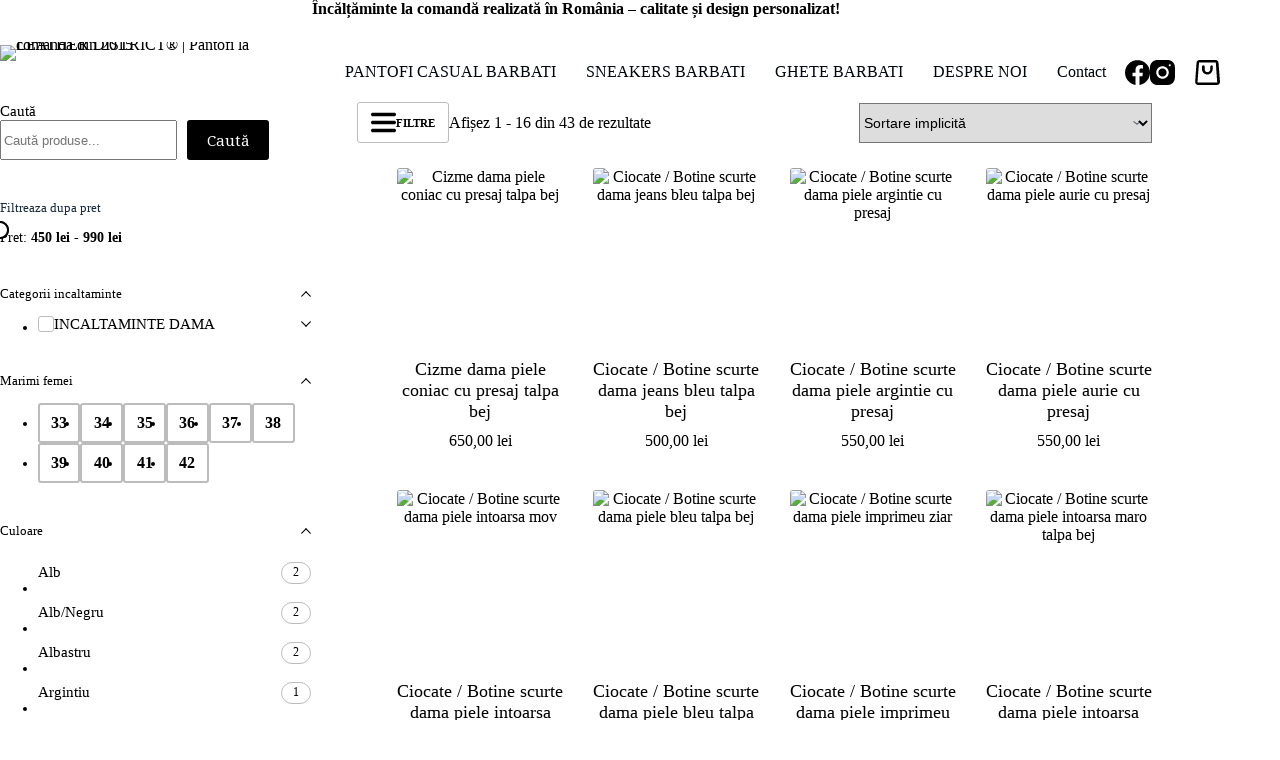

--- FILE ---
content_type: text/html; charset=UTF-8
request_url: https://www.leatherdistrict.ro/marime-dama/39/
body_size: 35255
content:
<!doctype html>
<html lang="ro-RO" prefix="og: https://ogp.me/ns#" data-color-mode="light">
<head>
	
	<meta charset="UTF-8">
	<meta name="viewport" content="width=device-width, initial-scale=1, maximum-scale=5, viewport-fit=cover">
	<link rel="profile" href="https://gmpg.org/xfn/11">

	<script id="cookie-law-info-gcm-var-js">
var _ckyGcm = {"status":true,"default_settings":[{"analytics":"granted","advertisement":"granted","functional":"granted","necessary":"granted","ad_user_data":"granted","ad_personalization":"granted","regions":"All"}],"wait_for_update":2000,"url_passthrough":false,"ads_data_redaction":false}</script>
<script id="cookie-law-info-gcm-js" type="text/javascript" src="https://www.leatherdistrict.ro/wp-content/plugins/cookie-law-info/lite/frontend/js/gcm.min.js"></script> <script data-minify="1" id="cookieyes" type="text/javascript" src="https://www.leatherdistrict.ro/wp-content/cache/min/1/client_data/cc41f0b955cb86bcf32202b3/script.js?ver=1768213286"></script>
<!-- Google Tag Manager for WordPress by gtm4wp.com -->
<script data-cfasync="false" data-pagespeed-no-defer>
	var gtm4wp_datalayer_name = "dataLayer";
	var dataLayer = dataLayer || [];
	const gtm4wp_use_sku_instead = 0;
	const gtm4wp_currency = 'RON';
	const gtm4wp_product_per_impression = 10;
	const gtm4wp_clear_ecommerce = false;
	const gtm4wp_datalayer_max_timeout = 2000;
</script>
<!-- End Google Tag Manager for WordPress by gtm4wp.com -->
<!-- Optimizare pentru motoarele de căutare de Rank Math - https://rankmath.com/ -->
<title>Arhive 39 - LEATHER DISTRICT® | Pantofi la comandă din 2015</title>
<meta name="robots" content="index, follow, max-snippet:-1, max-video-preview:-1, max-image-preview:large"/>
<link rel="canonical" href="https://www.leatherdistrict.ro/marime-dama/39/" />
<link rel="next" href="https://www.leatherdistrict.ro/marime-dama/39/page/2/" />
<meta property="og:locale" content="ro_RO" />
<meta property="og:type" content="article" />
<meta property="og:title" content="Arhive 39 - LEATHER DISTRICT® | Pantofi la comandă din 2015" />
<meta property="og:url" content="https://www.leatherdistrict.ro/marime-dama/39/" />
<meta property="og:site_name" content="LEATHERDISTRICT.RO | Romanian Shoe Brand EST.2015" />
<meta property="article:publisher" content="https://www.facebook.com/leatherdistrict/" />
<meta name="twitter:card" content="summary_large_image" />
<meta name="twitter:title" content="Arhive 39 - LEATHER DISTRICT® | Pantofi la comandă din 2015" />
<meta name="twitter:label1" content="Produse" />
<meta name="twitter:data1" content="43" />
<script type="application/ld+json" class="rank-math-schema">{"@context":"https://schema.org","@graph":[{"@type":"Organization","@id":"https://www.leatherdistrict.ro/#organization","name":"Leather District","sameAs":["https://www.facebook.com/leatherdistrict/"]},{"@type":"WebSite","@id":"https://www.leatherdistrict.ro/#website","url":"https://www.leatherdistrict.ro","name":"LEATHERDISTRICT.RO | Romanian Shoe Brand EST.2015","publisher":{"@id":"https://www.leatherdistrict.ro/#organization"},"inLanguage":"ro-RO"},{"@type":"BreadcrumbList","@id":"https://www.leatherdistrict.ro/marime-dama/39/#breadcrumb","itemListElement":[{"@type":"ListItem","position":"1","item":{"@id":"https://www.leatherdistrict.ro","name":"Prima pagin\u0103"}},{"@type":"ListItem","position":"2","item":{"@id":"https://www.leatherdistrict.ro/marime-dama/39/","name":"39"}}]},{"@type":"CollectionPage","@id":"https://www.leatherdistrict.ro/marime-dama/39/#webpage","url":"https://www.leatherdistrict.ro/marime-dama/39/","name":"Arhive 39 - LEATHER DISTRICT\u00ae | Pantofi la comand\u0103 din 2015","isPartOf":{"@id":"https://www.leatherdistrict.ro/#website"},"inLanguage":"ro-RO","breadcrumb":{"@id":"https://www.leatherdistrict.ro/marime-dama/39/#breadcrumb"}}]}</script>
<!-- /Rank Math - modul SEO pentru WordPress -->

<link rel='dns-prefetch' href='//capi-automation.s3.us-east-2.amazonaws.com' />
<link rel='dns-prefetch' href='//fonts.googleapis.com' />
<link rel='dns-prefetch' href='//netopia-payments.com' />
<link rel='dns-prefetch' href='//sameday.ro' />
<link rel="alternate" type="application/rss+xml" title="LEATHER DISTRICT® | Pantofi la comandă din 2015 &raquo; Flux" href="https://www.leatherdistrict.ro/feed/" />
<link rel="alternate" type="application/rss+xml" title="LEATHER DISTRICT® | Pantofi la comandă din 2015 &raquo; Flux comentarii" href="https://www.leatherdistrict.ro/comments/feed/" />
<link rel="alternate" type="application/rss+xml" title="LEATHER DISTRICT® | Pantofi la comandă din 2015 &raquo; Flux 39 Marime Dama" href="https://www.leatherdistrict.ro/marime-dama/39/feed/" />
<style id='wp-img-auto-sizes-contain-inline-css'>
img:is([sizes=auto i],[sizes^="auto," i]){contain-intrinsic-size:3000px 1500px}
/*# sourceURL=wp-img-auto-sizes-contain-inline-css */
</style>
<link rel='stylesheet' id='wp-block-library-css' href='https://www.leatherdistrict.ro/wp-includes/css/dist/block-library/style.min.css?ver=6.9' media='all' />
<style id='joinchat-button-style-inline-css'>
.wp-block-joinchat-button{border:none!important;text-align:center}.wp-block-joinchat-button figure{display:table;margin:0 auto;padding:0}.wp-block-joinchat-button figcaption{font:normal normal 400 .6em/2em var(--wp--preset--font-family--system-font,sans-serif);margin:0;padding:0}.wp-block-joinchat-button .joinchat-button__qr{background-color:#fff;border:6px solid #25d366;border-radius:30px;box-sizing:content-box;display:block;height:200px;margin:auto;overflow:hidden;padding:10px;width:200px}.wp-block-joinchat-button .joinchat-button__qr canvas,.wp-block-joinchat-button .joinchat-button__qr img{display:block;margin:auto}.wp-block-joinchat-button .joinchat-button__link{align-items:center;background-color:#25d366;border:6px solid #25d366;border-radius:30px;display:inline-flex;flex-flow:row nowrap;justify-content:center;line-height:1.25em;margin:0 auto;text-decoration:none}.wp-block-joinchat-button .joinchat-button__link:before{background:transparent var(--joinchat-ico) no-repeat center;background-size:100%;content:"";display:block;height:1.5em;margin:-.75em .75em -.75em 0;width:1.5em}.wp-block-joinchat-button figure+.joinchat-button__link{margin-top:10px}@media (orientation:landscape)and (min-height:481px),(orientation:portrait)and (min-width:481px){.wp-block-joinchat-button.joinchat-button--qr-only figure+.joinchat-button__link{display:none}}@media (max-width:480px),(orientation:landscape)and (max-height:480px){.wp-block-joinchat-button figure{display:none}}

/*# sourceURL=https://www.leatherdistrict.ro/wp-content/plugins/creame-whatsapp-me/gutenberg/build/style-index.css */
</style>
<style id='global-styles-inline-css'>
:root{--wp--preset--aspect-ratio--square: 1;--wp--preset--aspect-ratio--4-3: 4/3;--wp--preset--aspect-ratio--3-4: 3/4;--wp--preset--aspect-ratio--3-2: 3/2;--wp--preset--aspect-ratio--2-3: 2/3;--wp--preset--aspect-ratio--16-9: 16/9;--wp--preset--aspect-ratio--9-16: 9/16;--wp--preset--color--black: #000000;--wp--preset--color--cyan-bluish-gray: #abb8c3;--wp--preset--color--white: #ffffff;--wp--preset--color--pale-pink: #f78da7;--wp--preset--color--vivid-red: #cf2e2e;--wp--preset--color--luminous-vivid-orange: #ff6900;--wp--preset--color--luminous-vivid-amber: #fcb900;--wp--preset--color--light-green-cyan: #7bdcb5;--wp--preset--color--vivid-green-cyan: #00d084;--wp--preset--color--pale-cyan-blue: #8ed1fc;--wp--preset--color--vivid-cyan-blue: #0693e3;--wp--preset--color--vivid-purple: #9b51e0;--wp--preset--color--palette-color-1: var(--theme-palette-color-1, #000000);--wp--preset--color--palette-color-2: var(--theme-palette-color-2, #000000);--wp--preset--color--palette-color-3: var(--theme-palette-color-3, #3A4F66);--wp--preset--color--palette-color-4: var(--theme-palette-color-4, #192a3d);--wp--preset--color--palette-color-5: var(--theme-palette-color-5, #e1e8ed);--wp--preset--color--palette-color-6: var(--theme-palette-color-6, #f2f5f7);--wp--preset--color--palette-color-7: var(--theme-palette-color-7, #FAFBFC);--wp--preset--color--palette-color-8: var(--theme-palette-color-8, #ffffff);--wp--preset--gradient--vivid-cyan-blue-to-vivid-purple: linear-gradient(135deg,rgb(6,147,227) 0%,rgb(155,81,224) 100%);--wp--preset--gradient--light-green-cyan-to-vivid-green-cyan: linear-gradient(135deg,rgb(122,220,180) 0%,rgb(0,208,130) 100%);--wp--preset--gradient--luminous-vivid-amber-to-luminous-vivid-orange: linear-gradient(135deg,rgb(252,185,0) 0%,rgb(255,105,0) 100%);--wp--preset--gradient--luminous-vivid-orange-to-vivid-red: linear-gradient(135deg,rgb(255,105,0) 0%,rgb(207,46,46) 100%);--wp--preset--gradient--very-light-gray-to-cyan-bluish-gray: linear-gradient(135deg,rgb(238,238,238) 0%,rgb(169,184,195) 100%);--wp--preset--gradient--cool-to-warm-spectrum: linear-gradient(135deg,rgb(74,234,220) 0%,rgb(151,120,209) 20%,rgb(207,42,186) 40%,rgb(238,44,130) 60%,rgb(251,105,98) 80%,rgb(254,248,76) 100%);--wp--preset--gradient--blush-light-purple: linear-gradient(135deg,rgb(255,206,236) 0%,rgb(152,150,240) 100%);--wp--preset--gradient--blush-bordeaux: linear-gradient(135deg,rgb(254,205,165) 0%,rgb(254,45,45) 50%,rgb(107,0,62) 100%);--wp--preset--gradient--luminous-dusk: linear-gradient(135deg,rgb(255,203,112) 0%,rgb(199,81,192) 50%,rgb(65,88,208) 100%);--wp--preset--gradient--pale-ocean: linear-gradient(135deg,rgb(255,245,203) 0%,rgb(182,227,212) 50%,rgb(51,167,181) 100%);--wp--preset--gradient--electric-grass: linear-gradient(135deg,rgb(202,248,128) 0%,rgb(113,206,126) 100%);--wp--preset--gradient--midnight: linear-gradient(135deg,rgb(2,3,129) 0%,rgb(40,116,252) 100%);--wp--preset--gradient--juicy-peach: linear-gradient(to right, #ffecd2 0%, #fcb69f 100%);--wp--preset--gradient--young-passion: linear-gradient(to right, #ff8177 0%, #ff867a 0%, #ff8c7f 21%, #f99185 52%, #cf556c 78%, #b12a5b 100%);--wp--preset--gradient--true-sunset: linear-gradient(to right, #fa709a 0%, #fee140 100%);--wp--preset--gradient--morpheus-den: linear-gradient(to top, #30cfd0 0%, #330867 100%);--wp--preset--gradient--plum-plate: linear-gradient(135deg, #667eea 0%, #764ba2 100%);--wp--preset--gradient--aqua-splash: linear-gradient(15deg, #13547a 0%, #80d0c7 100%);--wp--preset--gradient--love-kiss: linear-gradient(to top, #ff0844 0%, #ffb199 100%);--wp--preset--gradient--new-retrowave: linear-gradient(to top, #3b41c5 0%, #a981bb 49%, #ffc8a9 100%);--wp--preset--gradient--plum-bath: linear-gradient(to top, #cc208e 0%, #6713d2 100%);--wp--preset--gradient--high-flight: linear-gradient(to right, #0acffe 0%, #495aff 100%);--wp--preset--gradient--teen-party: linear-gradient(-225deg, #FF057C 0%, #8D0B93 50%, #321575 100%);--wp--preset--gradient--fabled-sunset: linear-gradient(-225deg, #231557 0%, #44107A 29%, #FF1361 67%, #FFF800 100%);--wp--preset--gradient--arielle-smile: radial-gradient(circle 248px at center, #16d9e3 0%, #30c7ec 47%, #46aef7 100%);--wp--preset--gradient--itmeo-branding: linear-gradient(180deg, #2af598 0%, #009efd 100%);--wp--preset--gradient--deep-blue: linear-gradient(to right, #6a11cb 0%, #2575fc 100%);--wp--preset--gradient--strong-bliss: linear-gradient(to right, #f78ca0 0%, #f9748f 19%, #fd868c 60%, #fe9a8b 100%);--wp--preset--gradient--sweet-period: linear-gradient(to top, #3f51b1 0%, #5a55ae 13%, #7b5fac 25%, #8f6aae 38%, #a86aa4 50%, #cc6b8e 62%, #f18271 75%, #f3a469 87%, #f7c978 100%);--wp--preset--gradient--purple-division: linear-gradient(to top, #7028e4 0%, #e5b2ca 100%);--wp--preset--gradient--cold-evening: linear-gradient(to top, #0c3483 0%, #a2b6df 100%, #6b8cce 100%, #a2b6df 100%);--wp--preset--gradient--mountain-rock: linear-gradient(to right, #868f96 0%, #596164 100%);--wp--preset--gradient--desert-hump: linear-gradient(to top, #c79081 0%, #dfa579 100%);--wp--preset--gradient--ethernal-constance: linear-gradient(to top, #09203f 0%, #537895 100%);--wp--preset--gradient--happy-memories: linear-gradient(-60deg, #ff5858 0%, #f09819 100%);--wp--preset--gradient--grown-early: linear-gradient(to top, #0ba360 0%, #3cba92 100%);--wp--preset--gradient--morning-salad: linear-gradient(-225deg, #B7F8DB 0%, #50A7C2 100%);--wp--preset--gradient--night-call: linear-gradient(-225deg, #AC32E4 0%, #7918F2 48%, #4801FF 100%);--wp--preset--gradient--mind-crawl: linear-gradient(-225deg, #473B7B 0%, #3584A7 51%, #30D2BE 100%);--wp--preset--gradient--angel-care: linear-gradient(-225deg, #FFE29F 0%, #FFA99F 48%, #FF719A 100%);--wp--preset--gradient--juicy-cake: linear-gradient(to top, #e14fad 0%, #f9d423 100%);--wp--preset--gradient--rich-metal: linear-gradient(to right, #d7d2cc 0%, #304352 100%);--wp--preset--gradient--mole-hall: linear-gradient(-20deg, #616161 0%, #9bc5c3 100%);--wp--preset--gradient--cloudy-knoxville: linear-gradient(120deg, #fdfbfb 0%, #ebedee 100%);--wp--preset--gradient--soft-grass: linear-gradient(to top, #c1dfc4 0%, #deecdd 100%);--wp--preset--gradient--saint-petersburg: linear-gradient(135deg, #f5f7fa 0%, #c3cfe2 100%);--wp--preset--gradient--everlasting-sky: linear-gradient(135deg, #fdfcfb 0%, #e2d1c3 100%);--wp--preset--gradient--kind-steel: linear-gradient(-20deg, #e9defa 0%, #fbfcdb 100%);--wp--preset--gradient--over-sun: linear-gradient(60deg, #abecd6 0%, #fbed96 100%);--wp--preset--gradient--premium-white: linear-gradient(to top, #d5d4d0 0%, #d5d4d0 1%, #eeeeec 31%, #efeeec 75%, #e9e9e7 100%);--wp--preset--gradient--clean-mirror: linear-gradient(45deg, #93a5cf 0%, #e4efe9 100%);--wp--preset--gradient--wild-apple: linear-gradient(to top, #d299c2 0%, #fef9d7 100%);--wp--preset--gradient--snow-again: linear-gradient(to top, #e6e9f0 0%, #eef1f5 100%);--wp--preset--gradient--confident-cloud: linear-gradient(to top, #dad4ec 0%, #dad4ec 1%, #f3e7e9 100%);--wp--preset--gradient--glass-water: linear-gradient(to top, #dfe9f3 0%, white 100%);--wp--preset--gradient--perfect-white: linear-gradient(-225deg, #E3FDF5 0%, #FFE6FA 100%);--wp--preset--font-size--small: 13px;--wp--preset--font-size--medium: 20px;--wp--preset--font-size--large: clamp(22px, 1.375rem + ((1vw - 3.2px) * 0.625), 30px);--wp--preset--font-size--x-large: clamp(30px, 1.875rem + ((1vw - 3.2px) * 1.563), 50px);--wp--preset--font-size--xx-large: clamp(45px, 2.813rem + ((1vw - 3.2px) * 2.734), 80px);--wp--preset--spacing--20: 0.44rem;--wp--preset--spacing--30: 0.67rem;--wp--preset--spacing--40: 1rem;--wp--preset--spacing--50: 1.5rem;--wp--preset--spacing--60: 2.25rem;--wp--preset--spacing--70: 3.38rem;--wp--preset--spacing--80: 5.06rem;--wp--preset--shadow--natural: 6px 6px 9px rgba(0, 0, 0, 0.2);--wp--preset--shadow--deep: 12px 12px 50px rgba(0, 0, 0, 0.4);--wp--preset--shadow--sharp: 6px 6px 0px rgba(0, 0, 0, 0.2);--wp--preset--shadow--outlined: 6px 6px 0px -3px rgb(255, 255, 255), 6px 6px rgb(0, 0, 0);--wp--preset--shadow--crisp: 6px 6px 0px rgb(0, 0, 0);}:root { --wp--style--global--content-size: var(--theme-block-max-width);--wp--style--global--wide-size: var(--theme-block-wide-max-width); }:where(body) { margin: 0; }.wp-site-blocks > .alignleft { float: left; margin-right: 2em; }.wp-site-blocks > .alignright { float: right; margin-left: 2em; }.wp-site-blocks > .aligncenter { justify-content: center; margin-left: auto; margin-right: auto; }:where(.wp-site-blocks) > * { margin-block-start: var(--theme-content-spacing); margin-block-end: 0; }:where(.wp-site-blocks) > :first-child { margin-block-start: 0; }:where(.wp-site-blocks) > :last-child { margin-block-end: 0; }:root { --wp--style--block-gap: var(--theme-content-spacing); }:root :where(.is-layout-flow) > :first-child{margin-block-start: 0;}:root :where(.is-layout-flow) > :last-child{margin-block-end: 0;}:root :where(.is-layout-flow) > *{margin-block-start: var(--theme-content-spacing);margin-block-end: 0;}:root :where(.is-layout-constrained) > :first-child{margin-block-start: 0;}:root :where(.is-layout-constrained) > :last-child{margin-block-end: 0;}:root :where(.is-layout-constrained) > *{margin-block-start: var(--theme-content-spacing);margin-block-end: 0;}:root :where(.is-layout-flex){gap: var(--theme-content-spacing);}:root :where(.is-layout-grid){gap: var(--theme-content-spacing);}.is-layout-flow > .alignleft{float: left;margin-inline-start: 0;margin-inline-end: 2em;}.is-layout-flow > .alignright{float: right;margin-inline-start: 2em;margin-inline-end: 0;}.is-layout-flow > .aligncenter{margin-left: auto !important;margin-right: auto !important;}.is-layout-constrained > .alignleft{float: left;margin-inline-start: 0;margin-inline-end: 2em;}.is-layout-constrained > .alignright{float: right;margin-inline-start: 2em;margin-inline-end: 0;}.is-layout-constrained > .aligncenter{margin-left: auto !important;margin-right: auto !important;}.is-layout-constrained > :where(:not(.alignleft):not(.alignright):not(.alignfull)){max-width: var(--wp--style--global--content-size);margin-left: auto !important;margin-right: auto !important;}.is-layout-constrained > .alignwide{max-width: var(--wp--style--global--wide-size);}body .is-layout-flex{display: flex;}.is-layout-flex{flex-wrap: wrap;align-items: center;}.is-layout-flex > :is(*, div){margin: 0;}body .is-layout-grid{display: grid;}.is-layout-grid > :is(*, div){margin: 0;}body{padding-top: 0px;padding-right: 0px;padding-bottom: 0px;padding-left: 0px;}:root :where(.wp-element-button, .wp-block-button__link){font-style: inherit;font-weight: inherit;letter-spacing: inherit;text-transform: inherit;}.has-black-color{color: var(--wp--preset--color--black) !important;}.has-cyan-bluish-gray-color{color: var(--wp--preset--color--cyan-bluish-gray) !important;}.has-white-color{color: var(--wp--preset--color--white) !important;}.has-pale-pink-color{color: var(--wp--preset--color--pale-pink) !important;}.has-vivid-red-color{color: var(--wp--preset--color--vivid-red) !important;}.has-luminous-vivid-orange-color{color: var(--wp--preset--color--luminous-vivid-orange) !important;}.has-luminous-vivid-amber-color{color: var(--wp--preset--color--luminous-vivid-amber) !important;}.has-light-green-cyan-color{color: var(--wp--preset--color--light-green-cyan) !important;}.has-vivid-green-cyan-color{color: var(--wp--preset--color--vivid-green-cyan) !important;}.has-pale-cyan-blue-color{color: var(--wp--preset--color--pale-cyan-blue) !important;}.has-vivid-cyan-blue-color{color: var(--wp--preset--color--vivid-cyan-blue) !important;}.has-vivid-purple-color{color: var(--wp--preset--color--vivid-purple) !important;}.has-palette-color-1-color{color: var(--wp--preset--color--palette-color-1) !important;}.has-palette-color-2-color{color: var(--wp--preset--color--palette-color-2) !important;}.has-palette-color-3-color{color: var(--wp--preset--color--palette-color-3) !important;}.has-palette-color-4-color{color: var(--wp--preset--color--palette-color-4) !important;}.has-palette-color-5-color{color: var(--wp--preset--color--palette-color-5) !important;}.has-palette-color-6-color{color: var(--wp--preset--color--palette-color-6) !important;}.has-palette-color-7-color{color: var(--wp--preset--color--palette-color-7) !important;}.has-palette-color-8-color{color: var(--wp--preset--color--palette-color-8) !important;}.has-black-background-color{background-color: var(--wp--preset--color--black) !important;}.has-cyan-bluish-gray-background-color{background-color: var(--wp--preset--color--cyan-bluish-gray) !important;}.has-white-background-color{background-color: var(--wp--preset--color--white) !important;}.has-pale-pink-background-color{background-color: var(--wp--preset--color--pale-pink) !important;}.has-vivid-red-background-color{background-color: var(--wp--preset--color--vivid-red) !important;}.has-luminous-vivid-orange-background-color{background-color: var(--wp--preset--color--luminous-vivid-orange) !important;}.has-luminous-vivid-amber-background-color{background-color: var(--wp--preset--color--luminous-vivid-amber) !important;}.has-light-green-cyan-background-color{background-color: var(--wp--preset--color--light-green-cyan) !important;}.has-vivid-green-cyan-background-color{background-color: var(--wp--preset--color--vivid-green-cyan) !important;}.has-pale-cyan-blue-background-color{background-color: var(--wp--preset--color--pale-cyan-blue) !important;}.has-vivid-cyan-blue-background-color{background-color: var(--wp--preset--color--vivid-cyan-blue) !important;}.has-vivid-purple-background-color{background-color: var(--wp--preset--color--vivid-purple) !important;}.has-palette-color-1-background-color{background-color: var(--wp--preset--color--palette-color-1) !important;}.has-palette-color-2-background-color{background-color: var(--wp--preset--color--palette-color-2) !important;}.has-palette-color-3-background-color{background-color: var(--wp--preset--color--palette-color-3) !important;}.has-palette-color-4-background-color{background-color: var(--wp--preset--color--palette-color-4) !important;}.has-palette-color-5-background-color{background-color: var(--wp--preset--color--palette-color-5) !important;}.has-palette-color-6-background-color{background-color: var(--wp--preset--color--palette-color-6) !important;}.has-palette-color-7-background-color{background-color: var(--wp--preset--color--palette-color-7) !important;}.has-palette-color-8-background-color{background-color: var(--wp--preset--color--palette-color-8) !important;}.has-black-border-color{border-color: var(--wp--preset--color--black) !important;}.has-cyan-bluish-gray-border-color{border-color: var(--wp--preset--color--cyan-bluish-gray) !important;}.has-white-border-color{border-color: var(--wp--preset--color--white) !important;}.has-pale-pink-border-color{border-color: var(--wp--preset--color--pale-pink) !important;}.has-vivid-red-border-color{border-color: var(--wp--preset--color--vivid-red) !important;}.has-luminous-vivid-orange-border-color{border-color: var(--wp--preset--color--luminous-vivid-orange) !important;}.has-luminous-vivid-amber-border-color{border-color: var(--wp--preset--color--luminous-vivid-amber) !important;}.has-light-green-cyan-border-color{border-color: var(--wp--preset--color--light-green-cyan) !important;}.has-vivid-green-cyan-border-color{border-color: var(--wp--preset--color--vivid-green-cyan) !important;}.has-pale-cyan-blue-border-color{border-color: var(--wp--preset--color--pale-cyan-blue) !important;}.has-vivid-cyan-blue-border-color{border-color: var(--wp--preset--color--vivid-cyan-blue) !important;}.has-vivid-purple-border-color{border-color: var(--wp--preset--color--vivid-purple) !important;}.has-palette-color-1-border-color{border-color: var(--wp--preset--color--palette-color-1) !important;}.has-palette-color-2-border-color{border-color: var(--wp--preset--color--palette-color-2) !important;}.has-palette-color-3-border-color{border-color: var(--wp--preset--color--palette-color-3) !important;}.has-palette-color-4-border-color{border-color: var(--wp--preset--color--palette-color-4) !important;}.has-palette-color-5-border-color{border-color: var(--wp--preset--color--palette-color-5) !important;}.has-palette-color-6-border-color{border-color: var(--wp--preset--color--palette-color-6) !important;}.has-palette-color-7-border-color{border-color: var(--wp--preset--color--palette-color-7) !important;}.has-palette-color-8-border-color{border-color: var(--wp--preset--color--palette-color-8) !important;}.has-vivid-cyan-blue-to-vivid-purple-gradient-background{background: var(--wp--preset--gradient--vivid-cyan-blue-to-vivid-purple) !important;}.has-light-green-cyan-to-vivid-green-cyan-gradient-background{background: var(--wp--preset--gradient--light-green-cyan-to-vivid-green-cyan) !important;}.has-luminous-vivid-amber-to-luminous-vivid-orange-gradient-background{background: var(--wp--preset--gradient--luminous-vivid-amber-to-luminous-vivid-orange) !important;}.has-luminous-vivid-orange-to-vivid-red-gradient-background{background: var(--wp--preset--gradient--luminous-vivid-orange-to-vivid-red) !important;}.has-very-light-gray-to-cyan-bluish-gray-gradient-background{background: var(--wp--preset--gradient--very-light-gray-to-cyan-bluish-gray) !important;}.has-cool-to-warm-spectrum-gradient-background{background: var(--wp--preset--gradient--cool-to-warm-spectrum) !important;}.has-blush-light-purple-gradient-background{background: var(--wp--preset--gradient--blush-light-purple) !important;}.has-blush-bordeaux-gradient-background{background: var(--wp--preset--gradient--blush-bordeaux) !important;}.has-luminous-dusk-gradient-background{background: var(--wp--preset--gradient--luminous-dusk) !important;}.has-pale-ocean-gradient-background{background: var(--wp--preset--gradient--pale-ocean) !important;}.has-electric-grass-gradient-background{background: var(--wp--preset--gradient--electric-grass) !important;}.has-midnight-gradient-background{background: var(--wp--preset--gradient--midnight) !important;}.has-juicy-peach-gradient-background{background: var(--wp--preset--gradient--juicy-peach) !important;}.has-young-passion-gradient-background{background: var(--wp--preset--gradient--young-passion) !important;}.has-true-sunset-gradient-background{background: var(--wp--preset--gradient--true-sunset) !important;}.has-morpheus-den-gradient-background{background: var(--wp--preset--gradient--morpheus-den) !important;}.has-plum-plate-gradient-background{background: var(--wp--preset--gradient--plum-plate) !important;}.has-aqua-splash-gradient-background{background: var(--wp--preset--gradient--aqua-splash) !important;}.has-love-kiss-gradient-background{background: var(--wp--preset--gradient--love-kiss) !important;}.has-new-retrowave-gradient-background{background: var(--wp--preset--gradient--new-retrowave) !important;}.has-plum-bath-gradient-background{background: var(--wp--preset--gradient--plum-bath) !important;}.has-high-flight-gradient-background{background: var(--wp--preset--gradient--high-flight) !important;}.has-teen-party-gradient-background{background: var(--wp--preset--gradient--teen-party) !important;}.has-fabled-sunset-gradient-background{background: var(--wp--preset--gradient--fabled-sunset) !important;}.has-arielle-smile-gradient-background{background: var(--wp--preset--gradient--arielle-smile) !important;}.has-itmeo-branding-gradient-background{background: var(--wp--preset--gradient--itmeo-branding) !important;}.has-deep-blue-gradient-background{background: var(--wp--preset--gradient--deep-blue) !important;}.has-strong-bliss-gradient-background{background: var(--wp--preset--gradient--strong-bliss) !important;}.has-sweet-period-gradient-background{background: var(--wp--preset--gradient--sweet-period) !important;}.has-purple-division-gradient-background{background: var(--wp--preset--gradient--purple-division) !important;}.has-cold-evening-gradient-background{background: var(--wp--preset--gradient--cold-evening) !important;}.has-mountain-rock-gradient-background{background: var(--wp--preset--gradient--mountain-rock) !important;}.has-desert-hump-gradient-background{background: var(--wp--preset--gradient--desert-hump) !important;}.has-ethernal-constance-gradient-background{background: var(--wp--preset--gradient--ethernal-constance) !important;}.has-happy-memories-gradient-background{background: var(--wp--preset--gradient--happy-memories) !important;}.has-grown-early-gradient-background{background: var(--wp--preset--gradient--grown-early) !important;}.has-morning-salad-gradient-background{background: var(--wp--preset--gradient--morning-salad) !important;}.has-night-call-gradient-background{background: var(--wp--preset--gradient--night-call) !important;}.has-mind-crawl-gradient-background{background: var(--wp--preset--gradient--mind-crawl) !important;}.has-angel-care-gradient-background{background: var(--wp--preset--gradient--angel-care) !important;}.has-juicy-cake-gradient-background{background: var(--wp--preset--gradient--juicy-cake) !important;}.has-rich-metal-gradient-background{background: var(--wp--preset--gradient--rich-metal) !important;}.has-mole-hall-gradient-background{background: var(--wp--preset--gradient--mole-hall) !important;}.has-cloudy-knoxville-gradient-background{background: var(--wp--preset--gradient--cloudy-knoxville) !important;}.has-soft-grass-gradient-background{background: var(--wp--preset--gradient--soft-grass) !important;}.has-saint-petersburg-gradient-background{background: var(--wp--preset--gradient--saint-petersburg) !important;}.has-everlasting-sky-gradient-background{background: var(--wp--preset--gradient--everlasting-sky) !important;}.has-kind-steel-gradient-background{background: var(--wp--preset--gradient--kind-steel) !important;}.has-over-sun-gradient-background{background: var(--wp--preset--gradient--over-sun) !important;}.has-premium-white-gradient-background{background: var(--wp--preset--gradient--premium-white) !important;}.has-clean-mirror-gradient-background{background: var(--wp--preset--gradient--clean-mirror) !important;}.has-wild-apple-gradient-background{background: var(--wp--preset--gradient--wild-apple) !important;}.has-snow-again-gradient-background{background: var(--wp--preset--gradient--snow-again) !important;}.has-confident-cloud-gradient-background{background: var(--wp--preset--gradient--confident-cloud) !important;}.has-glass-water-gradient-background{background: var(--wp--preset--gradient--glass-water) !important;}.has-perfect-white-gradient-background{background: var(--wp--preset--gradient--perfect-white) !important;}.has-small-font-size{font-size: var(--wp--preset--font-size--small) !important;}.has-medium-font-size{font-size: var(--wp--preset--font-size--medium) !important;}.has-large-font-size{font-size: var(--wp--preset--font-size--large) !important;}.has-x-large-font-size{font-size: var(--wp--preset--font-size--x-large) !important;}.has-xx-large-font-size{font-size: var(--wp--preset--font-size--xx-large) !important;}
:root :where(.wp-block-pullquote){font-size: clamp(0.984em, 0.984rem + ((1vw - 0.2em) * 0.645), 1.5em);line-height: 1.6;}
/*# sourceURL=global-styles-inline-css */
</style>
<link data-minify="1" rel='stylesheet' id='ct-main-styles-css' href='https://www.leatherdistrict.ro/wp-content/cache/min/1/wp-content/themes/blocksy/static/bundle/main.min.css?ver=1768213286' media='all' />
<link rel='stylesheet' id='blocksy-pro-popup-styles-css' href='https://www.leatherdistrict.ro/wp-content/plugins/blocksy-companion-pro/framework/premium/static/bundle/popups.min.css?ver=2.1.23' media='all' />
<style id='woocommerce-inline-inline-css'>
.woocommerce form .form-row .required { visibility: visible; }
/*# sourceURL=woocommerce-inline-inline-css */
</style>
<link data-minify="1" rel='stylesheet' id='ct-woocommerce-styles-css' href='https://www.leatherdistrict.ro/wp-content/cache/min/1/wp-content/themes/blocksy/static/bundle/woocommerce.min.css?ver=1768213286' media='all' />
<link rel='stylesheet' id='blocksy-fonts-font-source-google-css' href='https://fonts.googleapis.com/css2?family=Noto%20Serif:wght@300;400;500;600;700&#038;display=swap' media='all' />
<link rel='stylesheet' id='ct-sidebar-styles-css' href='https://www.leatherdistrict.ro/wp-content/themes/blocksy/static/bundle/sidebar.min.css?ver=2.1.23' media='all' />
<link rel='stylesheet' id='ct-brizy-styles-css' href='https://www.leatherdistrict.ro/wp-content/themes/blocksy/static/bundle/brizy.min.css?ver=2.1.23' media='all' />
<link rel='stylesheet' id='ct-flexy-styles-css' href='https://www.leatherdistrict.ro/wp-content/themes/blocksy/static/bundle/flexy.min.css?ver=2.1.23' media='all' />
<link rel='stylesheet' id='blocksy-ext-woocommerce-extra-styles-css' href='https://www.leatherdistrict.ro/wp-content/plugins/blocksy-companion-pro/framework/premium/extensions/woocommerce-extra/static/bundle/main.min.css?ver=2.1.23' media='all' />
<link rel='stylesheet' id='blocksy-ext-woocommerce-extra-off-canvas-filters-styles-css' href='https://www.leatherdistrict.ro/wp-content/plugins/blocksy-companion-pro/framework/premium/extensions/woocommerce-extra/static/bundle/off-canvas-filter.min.css?ver=2.1.23' media='all' />
<link rel='stylesheet' id='blocksy-ext-woocommerce-extra-ajax-filtering-styles-css' href='https://www.leatherdistrict.ro/wp-content/plugins/blocksy-companion-pro/framework/premium/extensions/woocommerce-extra/static/bundle/ajax-filtering.min.css?ver=2.1.23' media='all' />
<link rel='stylesheet' id='blocksy-ext-woocommerce-extra-filters-styles-css' href='https://www.leatherdistrict.ro/wp-content/plugins/blocksy-companion-pro/framework/premium/extensions/woocommerce-extra/static/bundle/filters.min.css?ver=2.1.23' media='all' />
<link rel='stylesheet' id='blocksy-ext-woocommerce-extra-active-filters-styles-css' href='https://www.leatherdistrict.ro/wp-content/plugins/blocksy-companion-pro/framework/premium/extensions/woocommerce-extra/static/bundle/active-filters.min.css?ver=2.1.23' media='all' />
<link rel='stylesheet' id='blocksy-ext-woocommerce-extra-shipping-progress-styles-css' href='https://www.leatherdistrict.ro/wp-content/plugins/blocksy-companion-pro/framework/premium/extensions/woocommerce-extra/static/bundle/shipping-progress.min.css?ver=2.1.23' media='all' />
<link rel='stylesheet' id='blocksy-ext-woocommerce-extra-custom-badges-styles-css' href='https://www.leatherdistrict.ro/wp-content/plugins/blocksy-companion-pro/framework/premium/extensions/woocommerce-extra/static/bundle/custom-badges.min.css?ver=2.1.23' media='all' />
<link rel='stylesheet' id='blocksy-ext-product-reviews-styles-css' href='https://www.leatherdistrict.ro/wp-content/plugins/blocksy-companion-pro/framework/extensions/product-reviews/static/bundle/main.min.css?ver=2.1.23' media='all' />
<link rel='stylesheet' id='blocksy-ext-woocommerce-extra-variation-swatches-styles-css' href='https://www.leatherdistrict.ro/wp-content/plugins/blocksy-companion-pro/framework/premium/extensions/woocommerce-extra/static/bundle/variation-swatches.min.css?ver=2.1.23' media='all' />
<script src="https://www.leatherdistrict.ro/wp-includes/js/jquery/jquery.min.js?ver=3.7.1" id="jquery-core-js"></script>
<script src="https://www.leatherdistrict.ro/wp-includes/js/jquery/jquery-migrate.min.js?ver=3.4.1" id="jquery-migrate-js"></script>
<script src="https://www.leatherdistrict.ro/wp-content/plugins/woocommerce/assets/js/jquery-blockui/jquery.blockUI.min.js?ver=2.7.0-wc.10.4.3" id="wc-jquery-blockui-js" defer data-wp-strategy="defer"></script>
<script id="wc-add-to-cart-js-extra">
var wc_add_to_cart_params = {"ajax_url":"/wp-admin/admin-ajax.php","wc_ajax_url":"/?wc-ajax=%%endpoint%%","i18n_view_cart":"Vezi co\u0219ul","cart_url":"https://www.leatherdistrict.ro/cos/","is_cart":"","cart_redirect_after_add":"yes"};
//# sourceURL=wc-add-to-cart-js-extra
</script>
<script src="https://www.leatherdistrict.ro/wp-content/plugins/woocommerce/assets/js/frontend/add-to-cart.min.js?ver=10.4.3" id="wc-add-to-cart-js" defer data-wp-strategy="defer"></script>
<script src="https://www.leatherdistrict.ro/wp-content/plugins/woocommerce/assets/js/js-cookie/js.cookie.min.js?ver=2.1.4-wc.10.4.3" id="wc-js-cookie-js" defer data-wp-strategy="defer"></script>
<script id="woocommerce-js-extra">
var woocommerce_params = {"ajax_url":"/wp-admin/admin-ajax.php","wc_ajax_url":"/?wc-ajax=%%endpoint%%","i18n_password_show":"Arat\u0103 parola","i18n_password_hide":"Ascunde parola"};
//# sourceURL=woocommerce-js-extra
</script>
<script src="https://www.leatherdistrict.ro/wp-content/plugins/woocommerce/assets/js/frontend/woocommerce.min.js?ver=10.4.3" id="woocommerce-js" defer data-wp-strategy="defer"></script>
<script id="wc-cart-fragments-js-extra">
var wc_cart_fragments_params = {"ajax_url":"/wp-admin/admin-ajax.php","wc_ajax_url":"/?wc-ajax=%%endpoint%%","cart_hash_key":"wc_cart_hash_6c72f57c52d5eca1a3325c3d14993388","fragment_name":"wc_fragments_6c72f57c52d5eca1a3325c3d14993388","request_timeout":"5000"};
//# sourceURL=wc-cart-fragments-js-extra
</script>
<script src="https://www.leatherdistrict.ro/wp-content/plugins/woocommerce/assets/js/frontend/cart-fragments.min.js?ver=10.4.3" id="wc-cart-fragments-js" defer data-wp-strategy="defer"></script>
<link rel="https://api.w.org/" href="https://www.leatherdistrict.ro/wp-json/" /><link rel="EditURI" type="application/rsd+xml" title="RSD" href="https://www.leatherdistrict.ro/xmlrpc.php?rsd" />
<meta name="generator" content="WordPress 6.9" />
<meta name="ti-site-data" content="eyJyIjoiMTowITc6MCEzMDowIiwibyI6Imh0dHBzOlwvXC93d3cubGVhdGhlcmRpc3RyaWN0LnJvXC93cC1hZG1pblwvYWRtaW4tYWpheC5waHA/YWN0aW9uPXRpX29ubGluZV91c2Vyc19mYWNlYm9vayZhbXA7cD0lMkZtYXJpbWUtZGFtYSUyRjM5JTJGJmFtcDtfd3Bub25jZT03NmVmZWM3YmFiIn0=" />
<!-- This website runs the Product Feed PRO for WooCommerce by AdTribes.io plugin - version woocommercesea_option_installed_version -->

<!-- Google Tag Manager for WordPress by gtm4wp.com -->
<!-- GTM Container placement set to automatic -->
<script data-cfasync="false" data-pagespeed-no-defer>
	var dataLayer_content = {"pagePostType":"product","pagePostType2":"tax-product","pageCategory":[],"customerTotalOrders":0,"customerTotalOrderValue":0,"customerFirstName":"","customerLastName":"","customerBillingFirstName":"","customerBillingLastName":"","customerBillingCompany":"","customerBillingAddress1":"","customerBillingAddress2":"","customerBillingCity":"","customerBillingState":"","customerBillingPostcode":"","customerBillingCountry":"","customerBillingEmail":"","customerBillingEmailHash":"","customerBillingPhone":"","customerShippingFirstName":"","customerShippingLastName":"","customerShippingCompany":"","customerShippingAddress1":"","customerShippingAddress2":"","customerShippingCity":"","customerShippingState":"","customerShippingPostcode":"","customerShippingCountry":""};
	dataLayer.push( dataLayer_content );
</script>
<script data-cfasync="false" data-pagespeed-no-defer>
(function(w,d,s,l,i){w[l]=w[l]||[];w[l].push({'gtm.start':
new Date().getTime(),event:'gtm.js'});var f=d.getElementsByTagName(s)[0],
j=d.createElement(s),dl=l!='dataLayer'?'&l='+l:'';j.async=true;j.src=
'//www.googletagmanager.com/gtm.js?id='+i+dl;f.parentNode.insertBefore(j,f);
})(window,document,'script','dataLayer','GTM-M567QBM7');
</script>
<!-- End Google Tag Manager for WordPress by gtm4wp.com --><!-- Google site verification - Google for WooCommerce -->
<meta name="google-site-verification" content="P2oy7cE2b-0imzZwkZ6pnBrGVYndBNRiHgykjD-dHTY" />
<noscript><link rel='stylesheet' href='https://www.leatherdistrict.ro/wp-content/themes/blocksy/static/bundle/no-scripts.min.css' type='text/css'></noscript>
<style id="ct-main-styles-inline-css">[data-header*="type-1"] [data-id="cart"] .ct-cart-item {--theme-icon-color:var(--color);--theme-cart-badge-text:var(--theme-palette-color-3);} [data-header*="type-1"] #woo-cart-panel {--side-panel-width:500px;--theme-box-shadow:0px 0px 70px rgba(0, 0, 0, 0.35);background-color:rgba(18, 21, 25, 0.6);} [data-header*="type-1"] #woo-cart-panel .cart_list {--theme-link-initial-color:var(--headings-color);} [data-header*="type-1"] #woo-cart-panel .ct-panel-inner {background-color:var(--theme-palette-color-8);} [data-header*="type-1"] #woo-cart-panel .ct-toggle-close {--theme-icon-color:rgba(0, 0, 0, 0.5);} [data-header*="type-1"] #woo-cart-panel .ct-toggle-close:hover {--theme-icon-color:rgba(0, 0, 0, 0.8);} [data-header*="type-1"] .ct-header [data-id="logo"] .site-logo-container {--logo-max-height:55px;} [data-header*="type-1"] .ct-header [data-id="logo"] .site-title {--theme-font-weight:700;--theme-font-size:25px;--theme-line-height:1.5;--theme-link-initial-color:var(--theme-palette-color-4);} [data-header*="type-1"] .ct-header [data-id="menu"] {--menu-items-spacing:30px;} [data-header*="type-1"] .ct-header [data-id="menu"] > ul > li > a {--theme-font-family:'Noto Serif', Sans-Serif;--theme-font-weight:700;--theme-text-transform:uppercase;--theme-font-size:14px;--theme-line-height:1.3;--theme-link-initial-color:#00070f;} [data-header*="type-1"] .ct-header [data-id="menu"] .sub-menu .ct-menu-link {--theme-link-initial-color:var(--theme-palette-color-1);--theme-link-hover-color:var(--theme-palette-color-1);--theme-link-active-color:var(--theme-palette-color-1);--theme-font-weight:500;--theme-font-size:16px;} [data-header*="type-1"] .ct-header [data-id="menu"] .sub-menu {--dropdown-background-color:var(--theme-palette-color-8);--dropdown-width:300px;--dropdown-divider:1px dashed rgba(255, 255, 255, 0.1);--theme-box-shadow:0px 10px 20px rgba(41, 51, 61, 0.1);--theme-border-radius:0px 0px 2px 2px;} [data-header*="type-1"] .ct-header [data-sticky*="yes"] [data-id="menu"] .sub-menu {--sticky-state-dropdown-top-offset:0px;} [data-header*="type-1"] .ct-header [data-row*="middle"] {--height:60px;background-color:var(--theme-palette-color-8);background-image:none;--theme-border-top:none;--theme-border-bottom:none;--theme-box-shadow:none;} [data-header*="type-1"] .ct-header [data-row*="middle"] > div {--theme-border-top:none;--theme-border-bottom:none;} [data-header*="type-1"] .ct-header [data-sticky*="yes"] [data-row*="middle"] {background-color:var(--theme-palette-color-8);background-image:none;--theme-border-top:none;--theme-border-bottom:none;--theme-box-shadow:none;} [data-header*="type-1"] .ct-header [data-sticky*="yes"] [data-row*="middle"] > div {--theme-border-top:none;--theme-border-bottom:none;} [data-header*="type-1"] [data-id="mobile-menu"] {--theme-font-weight:500;--theme-font-size:20px;--theme-link-initial-color:var(--theme-palette-color-1);--theme-link-hover-color:var(--theme-palette-color-1);--theme-link-active-color:var(--theme-palette-color-1);--mobile-menu-divider:1px solid rgba(255, 255, 255, 0.2);} [data-header*="type-1"] #offcanvas {--theme-box-shadow:0px 0px 70px rgba(0, 0, 0, 0.35);--side-panel-width:500px;--panel-content-height:100%;} [data-header*="type-1"] #offcanvas .ct-panel-inner {background-color:rgba(18, 21, 25, 0.98);} [data-header*="type-1"] [data-id="socials"].ct-header-socials [data-color="custom"] {--theme-icon-color:#000000;--background-color:rgba(218, 222, 228, 0.3);--background-hover-color:var(--theme-palette-color-1);} [data-header*="type-1"] .ct-header [data-id="text"] {--max-width:100%;--theme-font-size:15px;--theme-line-height:1.3;--theme-letter-spacing:0;--theme-text-color:#000000;--theme-link-initial-color:var(--theme-palette-color-1);--theme-link-hover-color:#d01010;} [data-header*="type-1"] .ct-header [data-row*="top"] {--height:25px;background-color:var(--theme-palette-color-8);background-image:none;--theme-border-top:none;--theme-border-bottom:none;--theme-box-shadow:none;} [data-header*="type-1"] .ct-header [data-row*="top"] > div {--theme-border-top:none;--theme-border-bottom:none;} [data-header*="type-1"] .ct-header [data-sticky*="yes"] [data-row*="top"] {background-color:var(--theme-palette-color-8);background-image:none;--theme-border-top:none;--theme-border-bottom:none;--theme-box-shadow:none;} [data-header*="type-1"] .ct-header [data-sticky*="yes"] [data-row*="top"] > div {--theme-border-top:none;--theme-border-bottom:none;} [data-header*="type-1"] [data-id="trigger"] {--theme-icon-size:18px;--toggle-button-radius:3px;} [data-header*="type-1"] [data-id="trigger"]:not([data-design="simple"]) {--toggle-button-padding:10px;} [data-header*="type-1"] .ct-header [data-id="contacts"] {--theme-font-family:var(--theme-font-stack-default);--theme-font-weight:400;--theme-font-size:13px;--theme-line-height:1.3;--background-color:rgba(218, 222, 228, 0.5);--background-hover-color:rgba(218, 222, 228, 0.7);} [data-header*="type-1"] {--header-height:85px;--header-sticky-height:60px;--header-sticky-offset:0px;} [data-header*="type-1"] .ct-header {background-image:none;} [data-header*="type-1"] [data-sticky*="yes"] {background-image:none;} [data-footer*="type-1"] .ct-footer [data-row*="bottom"] > div {--container-spacing:25px;--theme-border:none;--theme-border-top:none;--theme-border-bottom:none;--grid-template-columns:initial;} [data-footer*="type-1"] .ct-footer [data-row*="bottom"] .widget-title {--theme-font-size:16px;} [data-footer*="type-1"] .ct-footer [data-row*="bottom"] {--theme-border-top:none;--theme-border-bottom:none;background-color:transparent;} [data-footer*="type-1"] [data-id="copyright"] {--theme-font-weight:400;--theme-font-size:12px;--theme-line-height:1.3;--theme-link-hover-color:#ffb013;} [data-footer*="type-1"] [data-column="copyright"] {--horizontal-alignment:center;} [data-footer*="type-1"] .ct-footer [data-id="menu"] {--menu-item-width:100%;} [data-footer*="type-1"] .ct-footer [data-column="menu"] {--horizontal-alignment:flex-start;} [data-footer*="type-1"] .ct-footer [data-id="menu"] ul {--theme-font-weight:500;--theme-text-transform:none;--theme-font-size:12px;--theme-line-height:1.3;} [data-footer*="type-1"] .ct-footer [data-id="menu"] > ul > li > a {--theme-link-initial-color:var(--theme-text-color);} [data-footer*="type-1"] .ct-footer [data-row*="middle"] > div {--container-spacing:20px;--columns-gap:20px;--widgets-gap:20px;--theme-border:none;--theme-border-top:none;--theme-border-bottom:none;--grid-template-columns:2fr 1fr 1fr 1fr 1fr;} [data-footer*="type-1"] .ct-footer [data-row*="middle"] .widget-title {--theme-font-size:16px;} [data-footer*="type-1"] .ct-footer [data-row*="middle"] {--theme-border-top:none;--theme-border-bottom:none;background-color:#ffffff;} [data-footer*="type-1"] .ct-footer [data-row*="top"] > div {--container-spacing:20px;--columns-gap:20px;--widgets-gap:20px;--theme-border:none;--theme-border-top:none;--theme-border-bottom:none;--grid-template-columns:repeat(3, 1fr);} [data-footer*="type-1"] .ct-footer [data-row*="top"] .widget-title {--theme-font-size:16px;} [data-footer*="type-1"] .ct-footer [data-row*="top"] {--theme-border-top:none;--theme-border-bottom:none;background-color:#ffffff;} [data-footer*="type-1"] .ct-footer [data-id="menu-secondary"] {--menu-item-width:100%;} [data-footer*="type-1"] .ct-footer [data-column="menu-secondary"] {--horizontal-alignment:flex-start;} [data-footer*="type-1"] .ct-footer [data-id="menu-secondary"] ul {--theme-font-weight:500;--theme-text-transform:none;--theme-font-size:12px;--theme-line-height:1.3;} [data-footer*="type-1"] .ct-footer [data-id="menu-secondary"] > ul > li > a {--theme-link-initial-color:var(--theme-text-color);} [data-footer*="type-1"] .ct-footer [data-id="logo"] .site-logo-container {--logo-max-height:100px;} [data-footer*="type-1"] .ct-footer [data-id="logo"] .site-title {--theme-font-weight:700;--theme-font-size:25px;--theme-line-height:1.5;--theme-link-initial-color:var(--theme-palette-color-4);} [data-footer*="type-1"] .ct-footer [data-id="text"] {--max-width:100%;--theme-font-size:15px;--theme-line-height:1.3;} [data-footer*="type-1"] .ct-footer [data-id="contacts"] {--theme-font-size:13px;--background-color:rgba(218, 222, 228, 0.5);--background-hover-color:rgba(218, 222, 228, 0.7);--items-direction:column;} [data-footer*="type-1"] .ct-footer [data-id="DV0bup"] {--max-width:100%;--theme-font-size:15px;--theme-line-height:1.3;--theme-text-color:var(--theme-palette-color-1);} [data-footer*="type-1"] .ct-footer {background-color:var(--theme-palette-color-6);}:root {--theme-font-family:'Noto Serif', Sans-Serif;--theme-font-weight:400;--theme-text-transform:none;--theme-text-decoration:none;--theme-font-size:16px;--theme-line-height:1.65;--theme-letter-spacing:0em;--theme-button-font-family:'Noto Serif', Sans-Serif;--theme-button-font-weight:400;--theme-button-font-size:15px;--has-classic-forms:var(--true);--has-modern-forms:var(--false);--theme-form-field-border-initial-color:var(--theme-border-color);--theme-form-field-border-focus-color:var(--theme-palette-color-1);--theme-form-selection-field-initial-color:var(--theme-border-color);--theme-form-selection-field-active-color:var(--theme-palette-color-1);--theme-palette-color-1:#000000;--theme-palette-color-2:#000000;--theme-palette-color-3:#3A4F66;--theme-palette-color-4:#192a3d;--theme-palette-color-5:#e1e8ed;--theme-palette-color-6:#f2f5f7;--theme-palette-color-7:#FAFBFC;--theme-palette-color-8:#ffffff;--theme-text-color:var(--theme-palette-color-1);--theme-link-initial-color:var(--theme-palette-color-1);--theme-link-hover-color:var(--theme-palette-color-2);--theme-selection-text-color:#ffffff;--theme-selection-background-color:var(--theme-palette-color-1);--theme-border-color:#bcbcbc;--theme-headings-color:var(--theme-palette-color-4);--theme-content-spacing:1.5em;--theme-button-min-height:40px;--theme-button-shadow:none;--theme-button-transform:none;--theme-button-text-initial-color:#ffffff;--theme-button-text-hover-color:#ffffff;--theme-button-background-initial-color:var(--theme-palette-color-1);--theme-button-background-hover-color:var(--theme-palette-color-2);--theme-button-border:none;--theme-button-padding:5px 20px;--theme-normal-container-max-width:1900px;--theme-content-vertical-spacing:0px;--theme-container-edge-spacing:90vw;--theme-narrow-container-max-width:750px;--theme-wide-offset:130px;}h1 {--theme-font-family:'Noto Serif', Sans-Serif;--theme-font-weight:700;--theme-font-size:40px;--theme-line-height:1.5;}h2 {--theme-font-family:'Noto Serif', Sans-Serif;--theme-font-weight:700;--theme-font-size:28px;--theme-line-height:1.5;}h3 {--theme-font-family:'Noto Serif', Sans-Serif;--theme-font-weight:700;--theme-font-size:30px;--theme-line-height:1.5;}h4 {--theme-font-family:'Noto Serif', Sans-Serif;--theme-font-weight:700;--theme-font-size:25px;--theme-line-height:1.5;}h5 {--theme-font-family:'Noto Serif', Sans-Serif;--theme-font-weight:700;--theme-font-size:20px;--theme-line-height:1.5;}h6 {--theme-font-family:'Noto Serif', Sans-Serif;--theme-font-weight:700;--theme-font-size:16px;--theme-line-height:1.5;}.wp-block-quote {--theme-font-family:'Noto Serif', Sans-Serif;--theme-font-weight:400;}.wp-block-pullquote {--theme-font-family:'Noto Serif', Sans-Serif;--theme-font-weight:400;--theme-font-size:25px;}pre, code, samp, kbd {--theme-font-family:'Noto Serif', Sans-Serif;--theme-font-weight:400;--theme-font-size:16px;}figcaption {--theme-font-size:14px;}.ct-sidebar .widget-title {--theme-font-size:20px;}.ct-breadcrumbs {--theme-font-weight:600;--theme-text-transform:uppercase;--theme-font-size:12px;}body {background-color:var(--theme-palette-color-8);background-image:none;} [data-prefix="single_blog_post"] .entry-header .page-title {--theme-font-size:30px;} [data-prefix="single_blog_post"] .entry-header .entry-meta {--theme-font-weight:600;--theme-text-transform:uppercase;--theme-font-size:12px;--theme-line-height:1.3;} [data-prefix="categories"] .entry-header .page-title {--theme-font-size:30px;} [data-prefix="categories"] .entry-header .entry-meta {--theme-font-weight:600;--theme-text-transform:uppercase;--theme-font-size:12px;--theme-line-height:1.3;} [data-prefix="search"] .entry-header .page-title {--theme-font-size:30px;} [data-prefix="search"] .entry-header .entry-meta {--theme-font-weight:600;--theme-text-transform:uppercase;--theme-font-size:12px;--theme-line-height:1.3;} [data-prefix="author"] .entry-header .page-title {--theme-font-size:30px;} [data-prefix="author"] .entry-header .entry-meta {--theme-font-weight:600;--theme-text-transform:uppercase;--theme-font-size:12px;--theme-line-height:1.3;} [data-prefix="author"] .hero-section[data-type="type-2"] {background-color:var(--theme-palette-color-6);background-image:none;--container-padding:50px 0px;} [data-prefix="single_page"] .entry-header .page-title {--theme-font-size:30px;} [data-prefix="single_page"] .entry-header .entry-meta {--theme-font-weight:600;--theme-text-transform:uppercase;--theme-font-size:12px;--theme-line-height:1.3;} [data-prefix="blc-product-review_single"] .entry-header .page-title {--theme-font-size:30px;} [data-prefix="blc-product-review_single"] .entry-header .entry-meta {--theme-font-weight:600;--theme-text-transform:uppercase;--theme-font-size:12px;--theme-line-height:1.3;} [data-prefix="blc-product-review_single"] .hero-section[data-type="type-1"] {--alignment:center;} [data-prefix="blc-product-review_archive"] .entry-header .page-title {--theme-font-size:30px;} [data-prefix="blc-product-review_archive"] .entry-header .entry-meta {--theme-font-weight:600;--theme-text-transform:uppercase;--theme-font-size:12px;--theme-line-height:1.3;} [data-prefix="blog"] .entries {--grid-template-columns:repeat(3, minmax(0, 1fr));} [data-prefix="blog"] .entry-card .entry-title {--theme-font-size:20px;--theme-line-height:1.3;} [data-prefix="blog"] .entry-card .entry-meta {--theme-font-weight:600;--theme-text-transform:uppercase;--theme-font-size:12px;} [data-prefix="blog"] .entry-card {background-color:var(--theme-palette-color-8);--theme-box-shadow:0px 12px 18px -6px rgba(34, 56, 101, 0.04);} [data-prefix="categories"] .entries {--grid-template-columns:repeat(3, minmax(0, 1fr));} [data-prefix="categories"] .entry-card .entry-title {--theme-font-size:20px;--theme-line-height:1.3;} [data-prefix="categories"] .entry-card .entry-meta {--theme-font-weight:600;--theme-text-transform:uppercase;--theme-font-size:12px;} [data-prefix="categories"] .entry-card {background-color:var(--theme-palette-color-8);--theme-box-shadow:0px 12px 18px -6px rgba(34, 56, 101, 0.04);} [data-prefix="categories"] [data-archive="default"] .card-content .entry-meta[data-id="QXvekV"] {--card-element-spacing:15px;} [data-prefix="categories"] [data-archive="default"] .card-content .ct-media-container {--card-element-spacing:30px;} [data-prefix="categories"] [data-archive="default"] .card-content .entry-meta[data-id="oGN2XY"] {--card-element-spacing:15px;} [data-prefix="author"] .entries {--grid-template-columns:repeat(3, minmax(0, 1fr));} [data-prefix="author"] .entry-card .entry-title {--theme-font-size:20px;--theme-line-height:1.3;} [data-prefix="author"] .entry-card .entry-meta {--theme-font-weight:600;--theme-text-transform:uppercase;--theme-font-size:12px;} [data-prefix="author"] .entry-card {background-color:var(--theme-palette-color-8);--theme-box-shadow:0px 12px 18px -6px rgba(34, 56, 101, 0.04);} [data-prefix="search"] .entries {--grid-template-columns:repeat(3, minmax(0, 1fr));} [data-prefix="search"] .entry-card .entry-title {--theme-font-size:20px;--theme-line-height:1.3;} [data-prefix="search"] .entry-card .entry-meta {--theme-font-weight:600;--theme-text-transform:uppercase;--theme-font-size:12px;} [data-prefix="search"] .entry-card {background-color:var(--theme-palette-color-8);--theme-box-shadow:0px 12px 18px -6px rgba(34, 56, 101, 0.04);} [data-prefix="blc-product-review_archive"] .entry-card .entry-title {--theme-font-size:20px;--theme-line-height:1.3;} [data-prefix="blc-product-review_archive"] .entry-card .entry-meta {--theme-font-weight:600;--theme-text-transform:uppercase;--theme-font-size:12px;} [data-prefix="blc-product-review_archive"] .entry-card {background-color:var(--theme-palette-color-8);--theme-box-shadow:0px 12px 18px -6px rgba(34, 56, 101, 0.04);}.quantity[data-type="type-2"] {--quantity-arrows-initial-color:var(--theme-text-color);}.onsale, .out-of-stock-badge, [class*="ct-woo-badge-"] {--theme-font-weight:600;--theme-font-size:12px;--theme-line-height:1.1;}.out-of-stock-badge {--badge-text-color:#ffffff;--badge-background-color:#24292E;}.demo_store {--theme-text-color:#ffffff;--background-color:var(--theme-palette-color-1);}.woocommerce-info, .woocommerce-thankyou-order-received, .wc-block-components-notice-banner.is-info {--theme-text-color:var(--theme-text-color);--theme-link-hover-color:var(--theme-link-hover-color);--background-color:#F0F1F3;}.woocommerce-message, .wc-block-components-notice-banner.is-success {--background-color:#F0F1F3;}.woocommerce-error, .wc-block-components-notice-banner.is-error {--theme-text-color:#ffffff;--theme-link-hover-color:#ffffff;--background-color:rgba(218, 0, 28, 0.7);--theme-button-text-initial-color:#ffffff;--theme-button-text-hover-color:#ffffff;--theme-button-background-initial-color:#b92c3e;--theme-button-background-hover-color:#9c2131;}.ct-acount-nav {--account-nav-text-initial-color:var(--theme-palette-color-1);--account-nav-text-active-color:var(--theme-palette-color-3);--account-nav-background-active-color:var(--theme-palette-color-5);}.ct-woocommerce-cart-form .cart_totals {--cart-totals-border:2px solid var(--theme-border-color);--cart-totals-padding:30px;}.ct-order-review {--order-review-border:2px solid var(--theme-border-color);--order-review-padding:35px;}.woo-listing-top .woocommerce-result-count {--theme-font-weight:500;--theme-text-transform:uppercase;--theme-font-size:11px;--theme-letter-spacing:0.05em;} [data-products] .product figure {--product-element-spacing:25px;} [data-products] {--grid-columns-gap:30px;} [data-products] .product {--horizontal-alignment:center;--text-horizontal-alignment:center;} [data-products] .woocommerce-loop-product__title, [data-products] .woocommerce-loop-category__title {--theme-font-weight:300;--theme-font-size:17px;} [data-products] .product .price {--theme-font-weight:600;} [data-products] .ct-woo-card-stock {--theme-font-size:15px;} [data-products] .entry-meta {--theme-font-weight:600;--theme-text-transform:uppercase;--theme-font-size:12px;--theme-link-initial-color:var(--theme-text-color);} [data-products="type-1"] {--theme-button-background-hover-color:var(--theme-palette-color-3);}.woocommerce-tabs .tabs, .woocommerce-tabs .ct-accordion-heading, .woocommerce-tabs[data-type*="type-4"] .entry-content > h2:first-of-type {--theme-font-weight:600;--theme-text-transform:uppercase;--theme-font-size:12px;--theme-line-height:1;--theme-link-initial-color:var(--theme-text-color);}.woocommerce-tabs[data-type] .tabs {--tab-background:var(--theme-palette-color-1);}.related .ct-module-title, .up-sells .ct-module-title {--theme-font-size:20px;}.product-entry-wrapper {--product-gallery-width:50%;}.woocommerce-product-gallery [data-flexy="no"] .flexy-item:nth-child(n + 2) {height:1px;}.entry-summary-items > .ct-product-divider[data-id="SuXjWeZH8ClqQpPaHtsxp"] {--product-element-spacing:35px;}.entry-summary-items > .price {--product-element-spacing:35px;}.entry-summary-items > .woocommerce-product-details__short-description {--product-element-spacing:35px;}.entry-summary-items > .ct-product-divider[data-id="y4PAhHgPp42nihHqwaKWz"] {--product-element-spacing:35px;}.entry-summary-items > .ct-product-add-to-cart {--product-element-spacing:35px;}.entry-summary-items > .ct-product-add-to-cart > .cart {--theme-button-min-height:55px;}.entry-summary-items > .ct-product-additional-actions {--product-element-spacing:35px;}.entry-summary-items > .ct-product-divider[data-id="dTgVchvbtrPfMobnRIlzc"] {--product-element-spacing:35px;}.entry-summary-items > .ct-share-box {--theme-icon-size:15px;--items-spacing:15px;}.entry-summary-items > .ct-product-divider[data-id="bIoBm6IBzJbd8oQkaSvIr"] {--product-element-spacing:35px;}.entry-summary .ct-breadcrumbs {--theme-text-transform:capitalize;--theme-text-decoration:underline;--theme-link-hover-color:var(--theme-palette-color-5);}.entry-summary .entry-title {--theme-font-family:'Noto Serif', Sans-Serif;--theme-font-weight:400;--theme-font-size:24px;}.entry-summary .price {--theme-font-family:'Noto Serif', Sans-Serif;--theme-font-weight:700;--theme-font-size:20px;}.entry-summary .single_add_to_cart_button {--theme-button-background-initial-color:#ff0000;--theme-button-background-hover-color:#000000;}.entry-summary .ct-product-divider {--single-product-layer-divider:1px solid var(--theme-border-color);}.entry-summary .ct-payment-methods[data-color="custom"] {--theme-icon-color:#4B4F58;}form textarea {--theme-form-field-height:170px;}.ct-sidebar {--theme-link-initial-color:var(--theme-text-color);--sidebar-widgets-spacing:40px;} [data-sidebar] > aside {--sidebar-inner-spacing:35px;}.ct-back-to-top {--theme-icon-color:#ffffff;--theme-icon-hover-color:#ffffff;} [data-prefix="blc-product-review_single"] [class*="ct-container"] > article[class*="post"] {--has-boxed:var(--false);--has-wide:var(--true);} [data-prefix="single_blog_post"] [class*="ct-container"] > article[class*="post"] {--has-boxed:var(--false);--has-wide:var(--true);} [data-prefix="single_page"] [class*="ct-container"] > article[class*="post"] {--has-boxed:var(--false);--has-wide:var(--true);} [data-prefix="product"] [class*="ct-container"] > article[class*="post"] {--has-boxed:var(--false);--has-wide:var(--true);}.ct-woo-badge-new {--badge-text-color:#ffffff;--badge-background-color:#35a236;}.ct-woo-badge-featured {--badge-text-color:#ffffff;--badge-background-color:#de283f;}.ct-woo-card-extra[data-type="type-1"] {--theme-button-text-initial-color:var(--theme-text-color);--theme-button-text-hover-color:#ffffff;--theme-button-background-initial-color:#ffffff;--theme-button-background-hover-color:var(--theme-palette-color-1);}.ct-woo-card-extra[data-type="type-2"] {--theme-button-text-initial-color:var(--theme-text-color);--theme-button-text-hover-color:var(--theme-palette-color-1);--theme-button-background-initial-color:#ffffff;--theme-button-background-hover-color:#ffffff;}.ct-drawer-canvas[data-floating-bar] {--floating-bar-height:70px;}.ct-floating-bar {--top-position-override:var(--false);--translate-offset:70px;background-color:var(--theme-palette-color-8);--theme-box-shadow:0px 10px 20px rgba(44,62,80,0.15);}#woo-filters-panel .ct-sidebar {--theme-link-initial-color:var(--theme-text-color);}#woo-filters-panel[data-behaviour*="side"] {--side-panel-width:500px;background-color:rgba(18, 21, 25, 0.6);--theme-box-shadow:0px 0px 70px rgba(0, 0, 0, 0.35);}#woo-filters-panel[data-behaviour*="side"] .ct-panel-inner {background-color:var(--theme-palette-color-8);}#woo-filters-panel .ct-toggle-close {--theme-icon-color:rgba(0, 0, 0, 0.5);}#woo-filters-panel .ct-toggle-close:hover {--theme-icon-color:rgba(0, 0, 0, 0.8);} [data-prefix="product"] .ct-share-box {--theme-icon-color:var(--theme-palette-color-1);--theme-icon-hover-color:var(--theme-palette-color-1);}.variations_form.cart [data-swatches-type="color"] {--swatch-size:50px;}.ct-filter-widget[data-swatches-type="color"] {--swatch-size:40px;}.variations_form.cart [data-swatches-type="image"] {--swatch-size:100px;}.ct-filter-widget[data-swatches-type="image"] {--swatch-size:35px;}.variations_form.cart [data-swatches-type="button"] {--swatch-size:40px;}.ct-filter-widget[data-swatches-type="button"] {--swatch-size:40px;}.variations_form.cart [data-swatches-type="mixed"] {--swatch-size:30px;}.ct-filter-widget[data-swatches-type="mixed"] {--swatch-size:25px;} [data-swatches-type="color"] > *:not(.ct-out-of-stock):hover .ct-swatch {--swatch-border-color:rgba(0, 0, 0, 0.2);} [data-swatches-type="color"] > *.active .ct-swatch {--swatch-border-color:rgba(0, 0, 0, 0.2);} [data-swatches-type="image"] > *:not(.ct-out-of-stock):hover .ct-swatch {--swatch-border-color:var(--theme-palette-color-1);} [data-swatches-type="image"] > *.active .ct-swatch {--swatch-border-color:var(--theme-palette-color-1);} [data-swatches-type="button"] > *:not(.ct-out-of-stock):hover .ct-swatch {--swatch-button-text-color:var(--theme-palette-color-8);--swatch-button-border-color:var(--theme-palette-color-1);} [data-swatches-type="button"] > *.active .ct-swatch {--swatch-button-text-color:#ffffff;--swatch-button-border-color:var(--theme-palette-color-1);--swatch-button-background-color:var(--theme-palette-color-1);} [data-swatches-type="button"] > *:hover .ct-swatch {--swatch-button-background-color:var(--theme-palette-color-1);} [data-swatches-type="mixed"] .ct-swatch {--swatch-border-color:var(--theme-palette-color-1);} [data-swatches-type="mixed"] > *:hover .ct-swatch {--swatch-border-color:rgba(0, 0, 0, 0.2);} [data-swatches-type="mixed"] > *.active .ct-swatch {--swatch-border-color:rgba(0, 0, 0, 0.2);}#ct-size-guide-modal {--side-panel-width:700px;background-color:rgba(18, 21, 25, 0.8);}#ct-size-guide-modal .ct-panel-inner {--theme-box-shadow:0px 0px 70px rgba(0, 0, 0, 0.35);background-color:var(--theme-palette-color-8);}#ct-size-guide-modal .ct-toggle-close {--theme-icon-color:rgba(0, 0, 0, 0.5);}#ct-size-guide-modal .ct-toggle-close:hover {--theme-icon-color:rgba(0, 0, 0, 0.8);}.ct-added-to-cart-product .woocommerce-loop-product__title {--theme-font-size:16px;}.ct-added-to-cart-product .price {--theme-font-weight:700;--theme-font-size:15px;}#ct-added-to-cart-popup {--popup-entrance-speed:0.2s;--popup-box-shadow:0px 10px 20px rgba(41, 51, 61, 0.1);background-color:rgba(18, 21, 25, 0.5);}#ct-added-to-cart-popup .ct-toggle-close {--theme-icon-size:12px;--theme-icon-color:rgba(0, 0, 0, 0.5);}#ct-added-to-cart-popup .ct-toggle-close:hover {--theme-icon-color:rgba(0, 0, 0, 0.8);}#ct-added-to-cart-popup .ct-popup-inner > article {background-color:var(--theme-palette-color-8);}.ct-suggested-products--cart[data-flexy*="no"] .flexy-item:nth-child(n + 2) {height:1px;}.ct-suggested-products--cart {--grid-columns-width:calc(100% / 1);--product-image-width:25%;}.ct-suggested-products--cart [data-products] .ct-product-title {--theme-font-weight:600;--theme-font-size:14px;--theme-link-initial-color:var(--theme-text-color);}.ct-suggested-products--cart [data-products] .price {--theme-font-size:13px;}.ct-suggested-products--cart-popup[data-flexy*="no"] .flexy-item:nth-child(n + 3) {height:1px;}.ct-suggested-products--cart-popup {--grid-columns-width:calc(100% / 2);--product-image-width:20%;}.ct-suggested-products--cart-popup [data-products] .ct-product-title {--theme-font-weight:600;--theme-font-size:14px;--theme-link-initial-color:var(--theme-text-color);}.ct-suggested-products--cart-popup [data-products] .price {--theme-font-size:13px;}.ct-newsletter-subscribe-container {--theme-button-background-initial-color:var(--theme-palette-color-1);--theme-button-background-hover-color:var(--theme-palette-color-2);background-color:var(--theme-palette-color-8);--theme-box-shadow:0px 50px 90px rgba(210, 213, 218, 0.4);}@media (max-width: 999.98px) {[data-header*="type-1"] #woo-cart-panel {--side-panel-width:65vw;} [data-header*="type-1"] .ct-header [data-row*="middle"] {--height:70px;} [data-header*="type-1"] #offcanvas .ct-panel-inner {background-color:var(--theme-palette-color-5);} [data-header*="type-1"] #offcanvas {--side-panel-width:65vw;} [data-header*="type-1"] #offcanvas .ct-toggle-close {--theme-icon-color:var(--theme-palette-color-1);} [data-header*="type-1"] #offcanvas .ct-toggle-close:hover {--theme-icon-color:var(--theme-palette-color-1);} [data-header*="type-1"] {--header-height:95px;--header-sticky-height:70px;} [data-footer*="type-1"] .ct-footer [data-row*="bottom"] > div {--grid-template-columns:initial;} [data-footer*="type-1"] .ct-footer [data-row*="middle"] > div {--container-spacing:50px;--grid-template-columns:initial;} [data-footer*="type-1"] .ct-footer [data-row*="top"] > div {--grid-template-columns:repeat(2, 1fr);} [data-prefix="blog"] .entries {--grid-template-columns:repeat(2, minmax(0, 1fr));} [data-prefix="categories"] .entries {--grid-template-columns:repeat(2, minmax(0, 1fr));} [data-prefix="author"] .entries {--grid-template-columns:repeat(2, minmax(0, 1fr));} [data-prefix="search"] .entries {--grid-template-columns:repeat(2, minmax(0, 1fr));}.ct-woocommerce-cart-form .cart_totals {--cart-totals-padding:25px;}.ct-order-review {--order-review-padding:30px;} [data-products] {--shop-columns:repeat(3, minmax(0, 1fr));}.related [data-products], .upsells [data-products] {--shop-columns:repeat(4, minmax(0, 1fr));}#woo-filters-panel[data-behaviour*="side"] {--side-panel-width:65vw;}#ct-size-guide-modal {--side-panel-width:65vw;}}@media (max-width: 689.98px) {[data-header*="type-1"] #woo-cart-panel {--side-panel-width:90vw;} [data-header*="type-1"] .ct-header [data-id="logo"] .site-logo-container {--logo-max-height:36px;} [data-header*="type-1"] [data-id="mobile-menu"] {--theme-font-size:16px;} [data-header*="type-1"] #offcanvas .ct-panel-inner {background-color:var(--theme-palette-color-8);} [data-header*="type-1"] #offcanvas {--side-panel-width:90vw;--horizontal-alignment:initial;--text-horizontal-alignment:initial;} [data-header*="type-1"] .ct-header [data-row*="top"] {--height:45px;} [data-header*="type-1"] [data-id="trigger"] {--theme-icon-size:24px;} [data-header*="type-1"] {--header-height:115px;} [data-footer*="type-1"] .ct-footer [data-row*="bottom"] > div {--container-spacing:15px;--grid-template-columns:initial;} [data-footer*="type-1"] .ct-footer [data-row*="middle"] > div {--container-spacing:40px;--grid-template-columns:initial;} [data-footer*="type-1"] .ct-footer [data-row*="top"] > div {--grid-template-columns:repeat(2, 1fr);} [data-prefix="blog"] .entries {--grid-template-columns:repeat(1, minmax(0, 1fr));} [data-prefix="blog"] .entry-card .entry-title {--theme-font-size:18px;} [data-prefix="categories"] .entries {--grid-template-columns:repeat(1, minmax(0, 1fr));} [data-prefix="categories"] .entry-card .entry-title {--theme-font-size:18px;} [data-prefix="author"] .entries {--grid-template-columns:repeat(1, minmax(0, 1fr));} [data-prefix="author"] .entry-card .entry-title {--theme-font-size:18px;} [data-prefix="search"] .entries {--grid-template-columns:repeat(1, minmax(0, 1fr));} [data-prefix="search"] .entry-card .entry-title {--theme-font-size:18px;} [data-prefix="blc-product-review_archive"] .entry-card .entry-title {--theme-font-size:18px;}.ct-order-review {--order-review-padding:25px;} [data-products] {--shop-columns:repeat(2, minmax(0, 1fr));--grid-columns-gap:10px;} [data-products] .woocommerce-loop-product__title, [data-products] .woocommerce-loop-category__title {--theme-font-size:5px;--theme-letter-spacing:0em;}.related [data-products], .upsells [data-products] {--shop-columns:repeat(2, minmax(0, 1fr));}.entry-summary-items > .ct-product-add-to-cart > .cart {--theme-button-min-height:40px;}:root {--theme-container-edge-spacing:88vw;}.ct-sidebar {--sidebar-widgets-spacing:20px;} [data-sidebar] > aside {--sidebar-inner-spacing:20px;}#woo-filters-panel[data-behaviour*="side"] {--side-panel-width:90vw;}#ct-size-guide-modal {--side-panel-width:90vw;}.ct-suggested-products--cart-popup[data-flexy*="no"] .flexy-item:nth-child(n + 2) {height:1px;}.ct-suggested-products--cart-popup {--grid-columns-width:calc(100% / 1);}}</style>
	<noscript><style>.woocommerce-product-gallery{ opacity: 1 !important; }</style></noscript>
				<script  type="text/javascript">
				!function(f,b,e,v,n,t,s){if(f.fbq)return;n=f.fbq=function(){n.callMethod?
					n.callMethod.apply(n,arguments):n.queue.push(arguments)};if(!f._fbq)f._fbq=n;
					n.push=n;n.loaded=!0;n.version='2.0';n.queue=[];t=b.createElement(e);t.async=!0;
					t.src=v;s=b.getElementsByTagName(e)[0];s.parentNode.insertBefore(t,s)}(window,
					document,'script','https://connect.facebook.net/en_US/fbevents.js');
			</script>
			<!-- WooCommerce Facebook Integration Begin -->
			<script  type="text/javascript">

				fbq('init', '106940929893259', {}, {
    "agent": "woocommerce_2-10.4.3-3.5.15"
});

				document.addEventListener( 'DOMContentLoaded', function() {
					// Insert placeholder for events injected when a product is added to the cart through AJAX.
					document.body.insertAdjacentHTML( 'beforeend', '<div class=\"wc-facebook-pixel-event-placeholder\"></div>' );
				}, false );

			</script>
			<!-- WooCommerce Facebook Integration End -->
			<!-- Google tag (gtag.js) -->
<script async src="https://www.googletagmanager.com/gtag/js?id=UA-190900908-2"></script>
<script>
  window.dataLayer = window.dataLayer || [];
  function gtag(){dataLayer.push(arguments);}
  gtag('js', new Date());

  gtag('config', 'UA-190900908-2');
</script>
<script id="mcjs">!function(c,h,i,m,p){m=c.createElement(h),p=c.getElementsByTagName(h)[0],m.async=1,m.src=i,p.parentNode.insertBefore(m,p)}(document,"script","https://chimpstatic.com/mcjs-connected/js/users/469f2e11d8d926632ff537504/af7c06fa4adbaf4dd829a8335.js");</script><link rel="icon" href="https://www.leatherdistrict.ro/wp-content/uploads/2024/05/cropped-IMG_2793-1-32x32.jpg" sizes="32x32" />
<link rel="icon" href="https://www.leatherdistrict.ro/wp-content/uploads/2024/05/cropped-IMG_2793-1-192x192.jpg" sizes="192x192" />
<link rel="apple-touch-icon" href="https://www.leatherdistrict.ro/wp-content/uploads/2024/05/cropped-IMG_2793-1-180x180.jpg" />
<meta name="msapplication-TileImage" content="https://www.leatherdistrict.ro/wp-content/uploads/2024/05/cropped-IMG_2793-1-270x270.jpg" />
		<style id="wp-custom-css">
			.woocommerce-loop-product__title {
font-size: 18px;
}
.ti-rating-text {
background: black;
	padding: 10px;
}
.ct-icon-container img, 
.ct-icon-container svg {
  width: 25px;
  height: 25px;
}



.upsell-products-container {
    display: flex;
    flex-wrap: wrap;
    gap: 10px; /* spațiu între produse */
    margin-top: 20px;
}

.upsell-products-container .upsell-product {
    /* Desktop: 5 coloane => (100% - 4*10px) / 5 */
    flex: 0 0 calc((100% - 40px)/5);
    box-sizing: border-box;
    text-align: center;
}

.upsell-products-container .upsell-product img {
    max-width: 100%;
    height: auto;
    box-shadow: 0 2px 5px rgba(0,0,0,0.2); /* umbră gri */
    transition: border 0.3s ease, box-shadow 0.3s ease;
    border: 1px solid transparent; /* inițial fără chenar */
    margin-bottom: 20px; /* Adaugă spațiu de 20px sub imagine */
}

.upsell-products-container .upsell-product:hover img {
    border: 1px solid #000; /* chenar negru la hover */
    box-shadow: 0 2px 5px rgba(0,0,0,0.5); /* umbră mai intensă la hover */
}

@media (max-width: 768px) {
    /* Tableta și mobil: 3 coloane => (100% - 2*10px) / 3 */
    .upsell-products-container .upsell-product {
        flex: 0 0 calc((100% - 20px)/3);
        margin-bottom: 20px; /* Adaugă spațiu și între produsele upsell */
    }
}

		</style>
			</head>


<body data-rsssl=1 class="archive tax-pa_marime-dama term-328 wp-custom-logo wp-embed-responsive wp-theme-blocksy theme-blocksy woocommerce woocommerce-page woocommerce-no-js" data-link="type-2" data-prefix="woo_categories" data-header="type-1:sticky" data-footer="type-1" data-ajax-filters="yes">


<!-- GTM Container placement set to automatic -->
<!-- Google Tag Manager (noscript) -->
				<noscript><iframe src="https://www.googletagmanager.com/ns.html?id=GTM-M567QBM7" height="0" width="0" style="display:none;visibility:hidden" aria-hidden="true"></iframe></noscript>
<!-- End Google Tag Manager (noscript) --><a class="skip-link screen-reader-text" href="#main">Sari la conținut</a><div class="ct-drawer-canvas" data-location="start"><div id="offcanvas" class="ct-panel ct-header" data-behaviour="right-side" role="dialog" aria-label="Offcanvas modal" inert=""><div class="ct-panel-inner">
		<div class="ct-panel-actions">
			
			<button class="ct-toggle-close" data-type="type-2" aria-label="Închide sertarul">
				<svg class="ct-icon" width="12" height="12" viewBox="0 0 15 15"><path d="M1 15a1 1 0 01-.71-.29 1 1 0 010-1.41l5.8-5.8-5.8-5.8A1 1 0 011.7.29l5.8 5.8 5.8-5.8a1 1 0 011.41 1.41l-5.8 5.8 5.8 5.8a1 1 0 01-1.41 1.41l-5.8-5.8-5.8 5.8A1 1 0 011 15z"/></svg>
			</button>
		</div>
		<div class="ct-panel-content" data-device="desktop"><div class="ct-panel-content-inner"></div></div><div class="ct-panel-content" data-device="mobile"><div class="ct-panel-content-inner">
<nav
	class="mobile-menu menu-container"
	data-id="mobile-menu" data-interaction="click" data-toggle-type="type-1" data-submenu-dots="yes"	aria-label="mobile">

	<ul id="menu-mobile-1" class=""><li class="menu-item menu-item-type-taxonomy menu-item-object-product_cat menu-item-18883"><a href="https://www.leatherdistrict.ro/categorie-produs/incaltaminte-barbati/pantofi-smart-casual/" class="ct-menu-link">PANTOFI CASUAL BARBATI</a></li>
<li class="menu-item menu-item-type-taxonomy menu-item-object-product_cat menu-item-18884"><a href="https://www.leatherdistrict.ro/categorie-produs/incaltaminte-barbati/sneakers/" class="ct-menu-link">SNEAKERS BARBATI</a></li>
<li class="menu-item menu-item-type-taxonomy menu-item-object-product_cat menu-item-20973"><a href="https://www.leatherdistrict.ro/categorie-produs/incaltaminte-barbati/ghete-barbati/" class="ct-menu-link">GHETE BARBATI</a></li>
<li class="menu-item menu-item-type-post_type menu-item-object-page menu-item-19616"><a href="https://www.leatherdistrict.ro/povestea-noastra-2/" class="ct-menu-link">DESPRE NOI</a></li>
<li class="menu-item menu-item-type-post_type menu-item-object-page menu-item-12034"><a href="https://www.leatherdistrict.ro/contact/" class="ct-menu-link">Contact</a></li>
</ul></nav>

</div></div></div></div></div>
<div id="main-container">
	<header id="header" class="ct-header" data-id="type-1" itemscope="" itemtype="https://schema.org/WPHeader"><div data-device="desktop"><div data-row="top" data-column-set="1"><div class="ct-container"><div data-column="middle"><div data-items="">
<div
	class="ct-header-text "
	data-id="text">
	<div class="entry-content is-layout-flow">
		<p><strong>Încălțăminte la comandă realizată în România – calitate și design personalizat!</strong></p>	</div>
</div>
</div></div></div></div><div class="ct-sticky-container"><div data-sticky="shrink"><div data-row="middle" data-column-set="2"><div class="ct-container-fluid"><div data-column="start" data-placements="1"><div data-items="primary">
<div	class="site-branding"
	data-id="logo"		itemscope="itemscope" itemtype="https://schema.org/Organization">

			<a href="https://www.leatherdistrict.ro/" class="site-logo-container" rel="home" itemprop="url" ><img width="492" height="263" src="https://www.leatherdistrict.ro/wp-content/uploads/2024/05/IMG_2793-e1715417925186.jpg" class="default-logo" alt="LEATHER DISTRICT® | Pantofi la comandă din 2015" decoding="async" fetchpriority="high" srcset="https://www.leatherdistrict.ro/wp-content/uploads/2024/05/IMG_2793-e1715417925186.jpg 492w, https://www.leatherdistrict.ro/wp-content/uploads/2024/05/IMG_2793-e1715417925186-300x160.jpg 300w" sizes="(max-width: 492px) 100vw, 492px" /></a>	
	</div>


<nav
	id="header-menu-1"
	class="header-menu-1 menu-container"
	data-id="menu" data-interaction="hover"	data-menu="type-1"
	data-dropdown="type-1:simple"	data-stretch	data-responsive="no"	itemscope="" itemtype="https://schema.org/SiteNavigationElement"	aria-label="mobile">

	<ul id="menu-mobile" class="menu"><li id="menu-item-18883" class="menu-item menu-item-type-taxonomy menu-item-object-product_cat menu-item-18883"><a href="https://www.leatherdistrict.ro/categorie-produs/incaltaminte-barbati/pantofi-smart-casual/" class="ct-menu-link">PANTOFI CASUAL BARBATI</a></li>
<li id="menu-item-18884" class="menu-item menu-item-type-taxonomy menu-item-object-product_cat menu-item-18884"><a href="https://www.leatherdistrict.ro/categorie-produs/incaltaminte-barbati/sneakers/" class="ct-menu-link">SNEAKERS BARBATI</a></li>
<li id="menu-item-20973" class="menu-item menu-item-type-taxonomy menu-item-object-product_cat menu-item-20973"><a href="https://www.leatherdistrict.ro/categorie-produs/incaltaminte-barbati/ghete-barbati/" class="ct-menu-link">GHETE BARBATI</a></li>
<li id="menu-item-19616" class="menu-item menu-item-type-post_type menu-item-object-page menu-item-19616"><a href="https://www.leatherdistrict.ro/povestea-noastra-2/" class="ct-menu-link">DESPRE NOI</a></li>
<li id="menu-item-12034" class="menu-item menu-item-type-post_type menu-item-object-page menu-item-12034"><a href="https://www.leatherdistrict.ro/contact/" class="ct-menu-link">Contact</a></li>
</ul></nav>

</div></div><div data-column="end" data-placements="1"><div data-items="primary">
<div
	class="ct-header-socials "
	data-id="socials">

	
		<div class="ct-social-box" data-color="custom" data-icon-size="custom" data-icons-type="simple" >
			
			
							
				<a href="https://www.facebook.com/leatherdistrict" data-network="facebook" aria-label="Facebook" rel="nofollow">
					<span class="ct-icon-container">
					<svg
					width="20px"
					height="20px"
					viewBox="0 0 20 20"
					aria-hidden="true">
						<path d="M20,10.1c0-5.5-4.5-10-10-10S0,4.5,0,10.1c0,5,3.7,9.1,8.4,9.9v-7H5.9v-2.9h2.5V7.9C8.4,5.4,9.9,4,12.2,4c1.1,0,2.2,0.2,2.2,0.2v2.5h-1.3c-1.2,0-1.6,0.8-1.6,1.6v1.9h2.8L13.9,13h-2.3v7C16.3,19.2,20,15.1,20,10.1z"/>
					</svg>
				</span>				</a>
							
				<a href="https://www.instagram.com/leatherdistrict.ro/" data-network="instagram" aria-label="Instagram" rel="nofollow">
					<span class="ct-icon-container">
					<svg
					width="20"
					height="20"
					viewBox="0 0 20 20"
					aria-hidden="true">
						<circle cx="10" cy="10" r="3.3"/>
						<path d="M14.2,0H5.8C2.6,0,0,2.6,0,5.8v8.3C0,17.4,2.6,20,5.8,20h8.3c3.2,0,5.8-2.6,5.8-5.8V5.8C20,2.6,17.4,0,14.2,0zM10,15c-2.8,0-5-2.2-5-5s2.2-5,5-5s5,2.2,5,5S12.8,15,10,15z M15.8,5C15.4,5,15,4.6,15,4.2s0.4-0.8,0.8-0.8s0.8,0.4,0.8,0.8S16.3,5,15.8,5z"/>
					</svg>
				</span>				</a>
			
			
					</div>

	
</div>

<div
	class="ct-header-cart"
	data-id="cart">

	
<a class="ct-cart-item"
	href="https://www.leatherdistrict.ro/cos/"
	data-label="left"
	>

	<span class="screen-reader-text">Coș de cumpărături</span><span class="ct-label ct-hidden-sm ct-hidden-md ct-hidden-lg" data-price="yes"><span class="ct-amount"><span class="woocommerce-Price-amount amount"><bdi>0,00&nbsp;<span class="woocommerce-Price-currencySymbol">lei</span></bdi></span></span></span>
	<span class="ct-icon-container " aria-hidden="true">
		<span class="ct-dynamic-count-cart" data-count="0">0</span><svg width='15' height='15' viewBox='0 0 15 15'><path d='M14.1,1.6C14,0.7,13.3,0,12.4,0H2.7C1.7,0,1,0.7,0.9,1.6L0.1,13.1c0,0.5,0.1,1,0.5,1.3C0.9,14.8,1.3,15,1.8,15h11.4c0.5,0,0.9-0.2,1.3-0.6c0.3-0.4,0.5-0.8,0.5-1.3L14.1,1.6zM13.4,13.4c0,0-0.1,0.1-0.2,0.1H1.8c-0.1,0-0.2-0.1-0.2-0.1c0,0-0.1-0.1-0.1-0.2L2.4,1.7c0-0.1,0.1-0.2,0.2-0.2h9.7c0.1,0,0.2,0.1,0.2,0.2l0.8,11.5C13.4,13.3,13.4,13.4,13.4,13.4z M10,3.2C9.6,3.2,9.2,3.6,9.2,4v1.5c0,1-0.8,1.8-1.8,1.8S5.8,6.5,5.8,5.5V4c0-0.4-0.3-0.8-0.8-0.8S4.2,3.6,4.2,4v1.5c0,1.8,1.5,3.2,3.2,3.2s3.2-1.5,3.2-3.2V4C10.8,3.6,10.4,3.2,10,3.2z'/></svg>	</span>
</a>

</div>
</div></div></div></div></div></div></div><div data-device="mobile"><div data-row="top" data-column-set="1"><div class="ct-container"><div data-column="middle"><div data-items="">
<div
	class="ct-header-text "
	data-id="text">
	<div class="entry-content is-layout-flow">
		<p><strong>Încălțăminte la comandă realizată în România – calitate și design personalizat!</strong></p>	</div>
</div>
</div></div></div></div><div class="ct-sticky-container"><div data-sticky="shrink"><div data-row="middle" data-column-set="3"><div class="ct-container-fluid"><div data-column="start" data-placements="1"><div data-items="primary">
<button
	class="ct-header-trigger ct-toggle "
	data-toggle-panel="#offcanvas"
	aria-controls="offcanvas"
	data-design="outline"
	data-label="right"
	aria-label="Menu"
	data-id="trigger">

	<span class="ct-label ct-hidden-sm ct-hidden-md ct-hidden-lg" aria-hidden="true">Menu</span>

	<svg class="ct-icon" width="18" height="14" viewBox="0 0 18 14" data-type="type-1" aria-hidden="true">
		<rect y="0.00" width="18" height="1.7" rx="1"/>
		<rect y="6.15" width="18" height="1.7" rx="1"/>
		<rect y="12.3" width="18" height="1.7" rx="1"/>
	</svg></button>

<div	class="site-branding"
	data-id="logo"		>

			<a href="https://www.leatherdistrict.ro/" class="site-logo-container" rel="home" itemprop="url" ><img width="492" height="263" src="https://www.leatherdistrict.ro/wp-content/uploads/2024/05/IMG_2793-e1715417925186.jpg" class="default-logo" alt="LEATHER DISTRICT® | Pantofi la comandă din 2015" decoding="async" srcset="https://www.leatherdistrict.ro/wp-content/uploads/2024/05/IMG_2793-e1715417925186.jpg 492w, https://www.leatherdistrict.ro/wp-content/uploads/2024/05/IMG_2793-e1715417925186-300x160.jpg 300w" sizes="(max-width: 492px) 100vw, 492px" /></a>	
	</div>

</div></div><div data-column="middle"><div data-items="">
<div
	class="ct-header-socials "
	data-id="socials">

	
		<div class="ct-social-box" data-color="custom" data-icon-size="custom" data-icons-type="simple" >
			
			
							
				<a href="https://www.facebook.com/leatherdistrict" data-network="facebook" aria-label="Facebook" rel="nofollow">
					<span class="ct-icon-container">
					<svg
					width="20px"
					height="20px"
					viewBox="0 0 20 20"
					aria-hidden="true">
						<path d="M20,10.1c0-5.5-4.5-10-10-10S0,4.5,0,10.1c0,5,3.7,9.1,8.4,9.9v-7H5.9v-2.9h2.5V7.9C8.4,5.4,9.9,4,12.2,4c1.1,0,2.2,0.2,2.2,0.2v2.5h-1.3c-1.2,0-1.6,0.8-1.6,1.6v1.9h2.8L13.9,13h-2.3v7C16.3,19.2,20,15.1,20,10.1z"/>
					</svg>
				</span>				</a>
							
				<a href="https://www.instagram.com/leatherdistrict.ro/" data-network="instagram" aria-label="Instagram" rel="nofollow">
					<span class="ct-icon-container">
					<svg
					width="20"
					height="20"
					viewBox="0 0 20 20"
					aria-hidden="true">
						<circle cx="10" cy="10" r="3.3"/>
						<path d="M14.2,0H5.8C2.6,0,0,2.6,0,5.8v8.3C0,17.4,2.6,20,5.8,20h8.3c3.2,0,5.8-2.6,5.8-5.8V5.8C20,2.6,17.4,0,14.2,0zM10,15c-2.8,0-5-2.2-5-5s2.2-5,5-5s5,2.2,5,5S12.8,15,10,15z M15.8,5C15.4,5,15,4.6,15,4.2s0.4-0.8,0.8-0.8s0.8,0.4,0.8,0.8S16.3,5,15.8,5z"/>
					</svg>
				</span>				</a>
			
			
					</div>

	
</div>
</div></div><div data-column="end" data-placements="1"><div data-items="primary"><div class="ct-contact-info" data-id="contacts">
		<ul data-icons-type="rounded:outline">
											<li class="">
					
											<div class="contact-info">
															<span class="contact-title">
									SUNĂ								</span>
							
															<span class="contact-text">
									
									0743673478
																	</span>
													</div>
									</li>
					</ul>

		</div>
<div
	class="ct-header-cart"
	data-id="cart">

	
<a class="ct-cart-item"
	href="https://www.leatherdistrict.ro/cos/"
	data-label="left"
	>

	<span class="screen-reader-text">Coș de cumpărături</span><span class="ct-label ct-hidden-sm ct-hidden-md ct-hidden-lg" data-price="yes"><span class="ct-amount"><span class="woocommerce-Price-amount amount"><bdi>0,00&nbsp;<span class="woocommerce-Price-currencySymbol">lei</span></bdi></span></span></span>
	<span class="ct-icon-container " aria-hidden="true">
		<span class="ct-dynamic-count-cart" data-count="0">0</span><svg width='15' height='15' viewBox='0 0 15 15'><path d='M14.1,1.6C14,0.7,13.3,0,12.4,0H2.7C1.7,0,1,0.7,0.9,1.6L0.1,13.1c0,0.5,0.1,1,0.5,1.3C0.9,14.8,1.3,15,1.8,15h11.4c0.5,0,0.9-0.2,1.3-0.6c0.3-0.4,0.5-0.8,0.5-1.3L14.1,1.6zM13.4,13.4c0,0-0.1,0.1-0.2,0.1H1.8c-0.1,0-0.2-0.1-0.2-0.1c0,0-0.1-0.1-0.1-0.2L2.4,1.7c0-0.1,0.1-0.2,0.2-0.2h9.7c0.1,0,0.2,0.1,0.2,0.2l0.8,11.5C13.4,13.3,13.4,13.4,13.4,13.4z M10,3.2C9.6,3.2,9.2,3.6,9.2,4v1.5c0,1-0.8,1.8-1.8,1.8S5.8,6.5,5.8,5.5V4c0-0.4-0.3-0.8-0.8-0.8S4.2,3.6,4.2,4v1.5c0,1.8,1.5,3.2,3.2,3.2s3.2-1.5,3.2-3.2V4C10.8,3.6,10.4,3.2,10,3.2z'/></svg>	</span>
</a>

</div>
</div></div></div></div></div></div></div></header>
	<main id="main" class="site-main hfeed" itemscope="itemscope" itemtype="https://schema.org/CreativeWork">

		<div class="ct-container" data-sidebar="left" data-vertical-spacing="top:bottom"><section><header class="woocommerce-products-header">
	
	</header>
<div class="woocommerce-notices-wrapper"></div><div class="woo-listing-top"><a href="#woo-filters-panel" class="ct-toggle-filter-panel ct-offcanvas-trigger " data-toggle-panel="#woo-filters-panel" data-button-state=""><span class="ct-icon-container"><svg width="12" height="12" viewBox="0 0 10 10"><path d="M0 1.8c0-.4.3-.7.7-.7h8.6c.4 0 .7.3.7.7 0 .4-.3.7-.7.7H.7c-.4 0-.7-.3-.7-.7zm9.3 2.5H.7c-.4 0-.7.3-.7.7 0 .4.3.7.7.7h8.6c.4 0 .7-.3.7-.7 0-.4-.3-.7-.7-.7zm0 3.2H.7c-.4 0-.7.3-.7.7 0 .4.3.7.7.7h8.6c.4 0 .7-.3.7-.7 0-.4-.3-.7-.7-.7z"/></svg><svg class="ct-button-loader" width="18" height="18"  viewBox="0 0 24 24">
			<circle cx="12" cy="12" r="10" opacity="0.2" fill="none" stroke="currentColor" stroke-miterlimit="10" stroke-width="2.5"/>

			<path d="m12,2c5.52,0,10,4.48,10,10" fill="none" stroke="currentColor" stroke-linecap="round" stroke-miterlimit="10" stroke-width="2.5">
				<animateTransform
					attributeName="transform"
					attributeType="XML"
					type="rotate"
					dur="0.5s"
					from="0 12 12"
					to="360 12 12"
					repeatCount="indefinite" />
			</path>
		</svg></span>Filtre</a><p class="woocommerce-result-count ct-hidden-sm" role="alert" aria-relevant="all" >
	Afișez 1 - 16 din 43 de rezultate</p>
<form class="woocommerce-ordering" method="get">
		<select
		name="orderby"
		class="orderby"
					aria-label="Comandă magazin"
			>
					<option value="menu_order"  selected='selected'>Sortare implicită</option>
					<option value="popularity" >Sortează după popularitatea vânzărilor</option>
					<option value="date" >Sortează după cele mai recente</option>
					<option value="price" >Sortează după preț: de la mic la mare</option>
					<option value="price-desc" >Sortează după preț: de la mare la mic</option>
			</select>
	<input type="hidden" name="paged" value="1" />
	<svg width="14px" height="14px" fill="currentColor" viewBox="0 0 24 24" class="ct-sort-icon ct-hidden-lg ct-hidden-md"><path d="M10.434 5.966A.933.933 0 0 1 9.24 7.399L6.318 4.966V19.46a.933.933 0 1 1-1.866 0V4.966L1.53 7.4a.93.93 0 0 1-1.314-.12.933.933 0 0 1 .12-1.313l4.452-3.707c.027-.023.06-.03.09-.048.038-.026.072-.055.114-.074.025-.012.051-.02.078-.03.046-.017.092-.025.14-.034.045-.009.088-.02.134-.022.014 0 .026-.008.04-.008.015 0 .027.008.042.008.046.002.09.013.135.022.047.01.093.017.139.034.026.01.052.018.078.03.042.019.076.048.115.074.029.019.062.026.089.048l4.452 3.707Zm13.35 10.755a.933.933 0 0 0-1.314-.12l-2.922 2.433V4.54a.933.933 0 1 0-1.866 0v14.493L14.76 16.6a.933.933 0 1 0-1.194 1.433l4.452 3.707c.044.037.096.055.144.082.027.015.049.04.077.052l.038.014c.11.042.223.068.338.068a.929.929 0 0 0 .338-.068l.038-.014c.029-.013.05-.037.078-.052.048-.027.099-.045.143-.082l4.452-3.707a.933.933 0 0 0 .12-1.313Z"/></svg>
				</form>
</div><div class="ct-products-container"><span class="ct-filters-loading"><svg width="23" height="23" viewBox="0 0 40 40">
			<path opacity=".2" fill="currentColor" d="M20.201 5.169c-8.254 0-14.946 6.692-14.946 14.946 0 8.255 6.692 14.946 14.946 14.946s14.946-6.691 14.946-14.946c-.001-8.254-6.692-14.946-14.946-14.946zm0 26.58c-6.425 0-11.634-5.208-11.634-11.634 0-6.425 5.209-11.634 11.634-11.634 6.425 0 11.633 5.209 11.633 11.634 0 6.426-5.208 11.634-11.633 11.634z"/>

			<path fill="currentColor" d="m26.013 10.047 1.654-2.866a14.855 14.855 0 0 0-7.466-2.012v3.312c2.119 0 4.1.576 5.812 1.566z">
			<animateTransform attributeName="transform" type="rotate" from="0 20 20" to="360 20 20" dur="0.5s" repeatCount="indefinite"/>
			</path>
			</svg></span><ul class="products columns-4" data-products="type-1">
<li class="product type-product post-16301 status-publish first instock product_cat-cizme product_tag-adidasi-de-piele product_tag-adidasi-piele-naturala product_tag-adidasi-piele-naturala-dama product_tag-bocanci-dama-piele product_tag-bocanci-dama-piele-naturala product_tag-bocanci-inalti product_tag-bocanci-inalti-barbati product_tag-bocanci-piele-dama product_tag-cizme-comanda product_tag-cizme-dama-piele-naturala-reduceri product_tag-cizme-din-piele-naturala product_tag-cizme-elegante product_tag-cizme-la-comanda product_tag-cizme-pe-comanda product_tag-cizme-piele product_tag-cizme-piele-dama product_tag-cizme-piele-la-comanda product_tag-comanda-incaltaminte-online product_tag-comanda-pantofi product_tag-comanda-pantofi-online product_tag-ghete-bocanci-dama product_tag-ghete-dama-din-piele product_tag-ghete-dama-elegante product_tag-ghete-dama-piele product_tag-ghete-dama-piele-naturala product_tag-ghete-dama-piele-naturala-ieftine product_tag-ghete-dama-piele-naturala-reduceri product_tag-ghete-de-piele product_tag-ghete-din-piele product_tag-ghete-din-piele-dama product_tag-ghete-din-piele-naturala product_tag-ghete-elegante-dama product_tag-ghete-la-comanda product_tag-ghete-piele product_tag-ghete-piele-dama product_tag-ghete-piele-naturala product_tag-ghete-piele-naturala-dama product_tag-incaltaminte-barbati-piele product_tag-incaltaminte-barbati-piele-romaneasca product_tag-incaltaminte-comanda product_tag-incaltaminte-dama-la-comanda product_tag-incaltaminte-dama-piele product_tag-incaltaminte-dama-piele-guban product_tag-incaltaminte-dama-piele-naturala product_tag-incaltaminte-dama-piele-producator product_tag-incaltaminte-dama-producatori-romani product_tag-incaltaminte-de-piele product_tag-incaltaminte-de-piele-dama product_tag-incaltaminte-din-piele product_tag-incaltaminte-din-piele-naturala product_tag-incaltaminte-la-comanda product_tag-incaltaminte-pe-comanda product_tag-incaltaminte-piele product_tag-incaltaminte-piele-barbati product_tag-incaltaminte-piele-dama product_tag-incaltaminte-piele-la-comanda product_tag-incaltaminte-piele-naturala product_tag-incaltaminte-piele-naturala-dama product_tag-incaltaminte-piele-naturala-reduceri product_tag-magazin-incaltaminte-piele product_tag-pantofi-barbati-eleganti product_tag-pantofi-barbati-eleganti-2019 product_tag-pantofi-barbati-eleganti-de-lux product_tag-pantofi-barbati-la-comanda product_tag-pantofi-barbati-piele product_tag-pantofi-barbati-piele-intoarsa product_tag-pantofi-barbati-piele-naturala product_tag-pantofi-casual-barbati-piele product_tag-pantofi-casual-dama-piele product_tag-pantofi-casual-otter product_tag-pantofi-casual-piele-dama product_tag-pantofi-comanda product_tag-pantofi-comanda-barbati product_tag-pantofi-comozi product_tag-pantofi-comozi-cu-toc product_tag-pantofi-comozi-dama product_tag-pantofi-comozi-piele product_tag-pantofi-comozi-si-eleganti product_tag-pantofi-cu-siret product_tag-pantofi-cu-siret-dama product_tag-pantofi-dama-casual-piele product_tag-pantofi-dama-casual-piele-naturala product_tag-pantofi-dama-comanda product_tag-pantofi-dama-cu-siret product_tag-pantofi-dama-din-piele product_tag-pantofi-dama-din-piele-naturala product_tag-pantofi-dama-piele product_tag-pantofi-dama-piele-casual product_tag-pantofi-dama-piele-eleganti product_tag-pantofi-dama-piele-naturala product_tag-pantofi-dama-piele-naturala-comozi product_tag-pantofi-de-dama-din-piele product_tag-pantofi-de-lac product_tag-pantofi-de-lac-barbati product_tag-pantofi-de-lux-la-comanda product_tag-pantofi-de-piele product_tag-pantofi-de-piele-barbati product_tag-pantofi-de-piele-dama product_tag-pantofi-din-piele product_tag-pantofi-din-piele-barbati product_tag-pantofi-din-piele-dama product_tag-pantofi-din-piele-naturala product_tag-pantofi-eleganti-barbati product_tag-pantofi-eleganti-de-seara-cu-toc-mic product_tag-pantofi-eleganti-fara-toc product_tag-pantofi-eleganti-fara-toc-femei product_tag-pantofi-femei-piele product_tag-pantofi-la-comanda product_tag-pantofi-la-comanda-barbati product_tag-pantofi-la-comanda-femei product_tag-pantofi-negrii product_tag-pantofi-negrii-dama product_tag-pantofi-oxford product_tag-pantofi-oxford-dama product_tag-pantofi-oxford-dama-piele product_tag-pantofi-oxford-femei product_tag-pantofi-pe-comanda product_tag-pantofi-piele product_tag-pantofi-piele-barbati product_tag-pantofi-piele-barbati-producator product_tag-pantofi-piele-comanda product_tag-pantofi-piele-dama product_tag-pantofi-piele-dama-romanesti product_tag-pantofi-piele-la-comanda product_tag-pantofi-piele-naturala product_tag-pantofi-piele-naturala-dama product_tag-pantofi-piele-romanesti product_tag-pantofi-sport-barbati-piele product_tag-pantofi-sport-piele product_tag-pantofi-sport-piele-barbati product_tag-pantofi-sport-piele-dama product_tag-pantofi-sport-piele-naturala product_tag-pantofi-talpa-groasa product_tag-reduceri-incaltaminte-dama-piele product_tag-super-pantofi-piele has-post-thumbnail shipping-taxable purchasable product-type-variable">
	<figure ><a class="ct-media-container" href="https://www.leatherdistrict.ro/magazin/incaltaminte-dama/cizme/cizme-dama-piele-bizonata-alb-perlat-copiaza/" aria-label="Cizme dama piele coniac cu presaj talpa bej"><img width="200" height="200" src="https://www.leatherdistrict.ro/wp-content/uploads/2023/09/WhatsApp-Image-2023-09-21-at-09.35.36-200x200.jpeg" decoding="async" srcset="https://www.leatherdistrict.ro/wp-content/uploads/2023/09/WhatsApp-Image-2023-09-21-at-09.35.36-200x200.jpeg 200w,  https://www.leatherdistrict.ro/wp-content/uploads/2023/09/WhatsApp-Image-2023-09-21-at-09.35.36-300x300.jpeg 300w,  https://www.leatherdistrict.ro/wp-content/uploads/2023/09/WhatsApp-Image-2023-09-21-at-09.35.36-1024x1024.jpeg 1024w,  https://www.leatherdistrict.ro/wp-content/uploads/2023/09/WhatsApp-Image-2023-09-21-at-09.35.36-150x150.jpeg 150w,  https://www.leatherdistrict.ro/wp-content/uploads/2023/09/WhatsApp-Image-2023-09-21-at-09.35.36-768x768.jpeg 768w,  https://www.leatherdistrict.ro/wp-content/uploads/2023/09/WhatsApp-Image-2023-09-21-at-09.35.36-1536x1536.jpeg 1536w,  https://www.leatherdistrict.ro/wp-content/uploads/2023/09/WhatsApp-Image-2023-09-21-at-09.35.36-600x600.jpeg 600w,  https://www.leatherdistrict.ro/wp-content/uploads/2023/09/WhatsApp-Image-2023-09-21-at-09.35.36-100x100.jpeg 100w,  https://www.leatherdistrict.ro/wp-content/uploads/2023/09/WhatsApp-Image-2023-09-21-at-09.35.36.jpeg 2048w" sizes="(max-width: 200px) 100vw, 200px" itemprop="image" class="wp-post-image" style="aspect-ratio: 1/1;" title="WhatsApp Image 2023-09-21 at 09.35.36" alt="Cizme dama piele coniac cu presaj talpa bej" /></a></figure><h2 class="woocommerce-loop-product__title"><a class="woocommerce-LoopProduct-link woocommerce-loop-product__link" href="https://www.leatherdistrict.ro/magazin/incaltaminte-dama/cizme/cizme-dama-piele-bizonata-alb-perlat-copiaza/" target="_self">Cizme dama piele coniac cu presaj talpa bej</a></h2>
	<span class="price"><span class="woocommerce-Price-amount amount"><bdi>650,00&nbsp;<span class="woocommerce-Price-currencySymbol">lei</span></bdi></span></span>
<span class="gtm4wp_productdata" style="display:none; visibility:hidden;" data-gtm4wp_product_data="{&quot;internal_id&quot;:16301,&quot;item_id&quot;:16301,&quot;item_name&quot;:&quot;Cizme dama piele coniac cu presaj talpa bej&quot;,&quot;sku&quot;:&quot;CIZME-01&quot;,&quot;price&quot;:650,&quot;stocklevel&quot;:null,&quot;stockstatus&quot;:&quot;instock&quot;,&quot;google_business_vertical&quot;:&quot;retail&quot;,&quot;item_category&quot;:&quot;CIZME&quot;,&quot;id&quot;:16301,&quot;productlink&quot;:&quot;https:\/\/www.leatherdistrict.ro\/magazin\/incaltaminte-dama\/cizme\/cizme-dama-piele-bizonata-alb-perlat-copiaza\/&quot;,&quot;item_list_name&quot;:&quot;General Product List&quot;,&quot;index&quot;:1,&quot;product_type&quot;:&quot;variable&quot;,&quot;item_brand&quot;:&quot;&quot;}"></span></li>
<li class="product type-product post-15987 status-publish instock product_cat-ciocate product_tag-adidasi-de-piele product_tag-adidasi-piele-naturala product_tag-adidasi-piele-naturala-dama product_tag-bocanci-dama-piele product_tag-bocanci-dama-piele-naturala product_tag-bocanci-inalti product_tag-bocanci-inalti-barbati product_tag-bocanci-piele-dama product_tag-cizme-comanda product_tag-cizme-dama-piele-naturala-reduceri product_tag-cizme-din-piele-naturala product_tag-cizme-elegante product_tag-cizme-la-comanda product_tag-cizme-pe-comanda product_tag-cizme-piele product_tag-cizme-piele-dama product_tag-cizme-piele-la-comanda product_tag-comanda-incaltaminte-online product_tag-comanda-pantofi product_tag-comanda-pantofi-online product_tag-ghete-bocanci-dama product_tag-ghete-dama-din-piele product_tag-ghete-dama-elegante product_tag-ghete-dama-piele product_tag-ghete-dama-piele-naturala product_tag-ghete-dama-piele-naturala-ieftine product_tag-ghete-dama-piele-naturala-reduceri product_tag-ghete-de-piele product_tag-ghete-din-piele product_tag-ghete-din-piele-dama product_tag-ghete-din-piele-naturala product_tag-ghete-elegante-dama product_tag-ghete-la-comanda product_tag-ghete-piele product_tag-ghete-piele-dama product_tag-ghete-piele-naturala product_tag-ghete-piele-naturala-dama product_tag-incaltaminte-barbati-piele product_tag-incaltaminte-barbati-piele-romaneasca product_tag-incaltaminte-comanda product_tag-incaltaminte-dama-la-comanda product_tag-incaltaminte-dama-piele product_tag-incaltaminte-dama-piele-guban product_tag-incaltaminte-dama-piele-naturala product_tag-incaltaminte-dama-piele-producator product_tag-incaltaminte-dama-producatori-romani product_tag-incaltaminte-de-piele product_tag-incaltaminte-de-piele-dama product_tag-incaltaminte-din-piele product_tag-incaltaminte-din-piele-naturala product_tag-incaltaminte-la-comanda product_tag-incaltaminte-pe-comanda product_tag-incaltaminte-piele product_tag-incaltaminte-piele-barbati product_tag-incaltaminte-piele-dama product_tag-incaltaminte-piele-la-comanda product_tag-incaltaminte-piele-naturala product_tag-incaltaminte-piele-naturala-dama product_tag-incaltaminte-piele-naturala-reduceri product_tag-magazin-incaltaminte-piele product_tag-pantofi-barbati-eleganti product_tag-pantofi-barbati-eleganti-2019 product_tag-pantofi-barbati-eleganti-de-lux product_tag-pantofi-barbati-la-comanda product_tag-pantofi-barbati-piele product_tag-pantofi-barbati-piele-intoarsa product_tag-pantofi-barbati-piele-naturala product_tag-pantofi-casual-barbati-piele product_tag-pantofi-casual-dama-piele product_tag-pantofi-casual-otter product_tag-pantofi-casual-piele-dama product_tag-pantofi-comanda product_tag-pantofi-comanda-barbati product_tag-pantofi-comozi product_tag-pantofi-comozi-cu-toc product_tag-pantofi-comozi-dama product_tag-pantofi-comozi-piele product_tag-pantofi-comozi-si-eleganti product_tag-pantofi-cu-siret product_tag-pantofi-cu-siret-dama product_tag-pantofi-dama-casual-piele product_tag-pantofi-dama-casual-piele-naturala product_tag-pantofi-dama-comanda product_tag-pantofi-dama-cu-siret product_tag-pantofi-dama-din-piele product_tag-pantofi-dama-din-piele-naturala product_tag-pantofi-dama-piele product_tag-pantofi-dama-piele-casual product_tag-pantofi-dama-piele-eleganti product_tag-pantofi-dama-piele-naturala product_tag-pantofi-dama-piele-naturala-comozi product_tag-pantofi-de-dama-din-piele product_tag-pantofi-de-lac product_tag-pantofi-de-lac-barbati product_tag-pantofi-de-lux-la-comanda product_tag-pantofi-de-piele product_tag-pantofi-de-piele-barbati product_tag-pantofi-de-piele-dama product_tag-pantofi-din-piele product_tag-pantofi-din-piele-barbati product_tag-pantofi-din-piele-dama product_tag-pantofi-din-piele-naturala product_tag-pantofi-eleganti-barbati product_tag-pantofi-eleganti-de-seara-cu-toc-mic product_tag-pantofi-eleganti-fara-toc product_tag-pantofi-eleganti-fara-toc-femei product_tag-pantofi-femei-piele product_tag-pantofi-la-comanda product_tag-pantofi-la-comanda-barbati product_tag-pantofi-la-comanda-femei product_tag-pantofi-negrii product_tag-pantofi-negrii-dama product_tag-pantofi-oxford product_tag-pantofi-oxford-dama product_tag-pantofi-oxford-dama-piele product_tag-pantofi-oxford-femei product_tag-pantofi-pe-comanda product_tag-pantofi-piele product_tag-pantofi-piele-barbati product_tag-pantofi-piele-barbati-producator product_tag-pantofi-piele-comanda product_tag-pantofi-piele-dama product_tag-pantofi-piele-dama-romanesti product_tag-pantofi-piele-la-comanda product_tag-pantofi-piele-naturala product_tag-pantofi-piele-naturala-dama product_tag-pantofi-piele-romanesti product_tag-pantofi-sport-barbati-piele product_tag-pantofi-sport-piele product_tag-pantofi-sport-piele-barbati product_tag-pantofi-sport-piele-dama product_tag-pantofi-sport-piele-naturala product_tag-pantofi-talpa-groasa product_tag-reduceri-incaltaminte-dama-piele product_tag-super-pantofi-piele has-post-thumbnail shipping-taxable purchasable product-type-variable has-default-attributes">
	<figure ><a class="ct-media-container" href="https://www.leatherdistrict.ro/magazin/incaltaminte-dama/ciocate/ciocate-botine-scurte-dama-piele-bleu/" aria-label="Ciocate / Botine scurte dama jeans bleu talpa bej"><img width="200" height="200" src="https://www.leatherdistrict.ro/wp-content/uploads/2023/09/WhatsApp-Image-2023-09-05-at-21.12.20-6-200x200.jpeg" decoding="async" srcset="https://www.leatherdistrict.ro/wp-content/uploads/2023/09/WhatsApp-Image-2023-09-05-at-21.12.20-6-200x200.jpeg 200w,  https://www.leatherdistrict.ro/wp-content/uploads/2023/09/WhatsApp-Image-2023-09-05-at-21.12.20-6-300x300.jpeg 300w,  https://www.leatherdistrict.ro/wp-content/uploads/2023/09/WhatsApp-Image-2023-09-05-at-21.12.20-6-150x150.jpeg 150w,  https://www.leatherdistrict.ro/wp-content/uploads/2023/09/WhatsApp-Image-2023-09-05-at-21.12.20-6-768x768.jpeg 768w,  https://www.leatherdistrict.ro/wp-content/uploads/2023/09/WhatsApp-Image-2023-09-05-at-21.12.20-6-600x600.jpeg 600w,  https://www.leatherdistrict.ro/wp-content/uploads/2023/09/WhatsApp-Image-2023-09-05-at-21.12.20-6-100x100.jpeg 100w,  https://www.leatherdistrict.ro/wp-content/uploads/2023/09/WhatsApp-Image-2023-09-05-at-21.12.20-6.jpeg 1024w" sizes="(max-width: 200px) 100vw, 200px" itemprop="image" class="wp-post-image" style="aspect-ratio: 1/1;" title="WhatsApp Image 2023-09-05 at 21.12.20 (6)" alt="Ciocate / Botine scurte dama jeans bleu talpa bej" /></a></figure><h2 class="woocommerce-loop-product__title"><a class="woocommerce-LoopProduct-link woocommerce-loop-product__link" href="https://www.leatherdistrict.ro/magazin/incaltaminte-dama/ciocate/ciocate-botine-scurte-dama-piele-bleu/" target="_self">Ciocate / Botine scurte dama jeans bleu talpa bej</a></h2>
	<span class="price"><span class="woocommerce-Price-amount amount"><bdi>500,00&nbsp;<span class="woocommerce-Price-currencySymbol">lei</span></bdi></span></span>
<span class="gtm4wp_productdata" style="display:none; visibility:hidden;" data-gtm4wp_product_data="{&quot;internal_id&quot;:15987,&quot;item_id&quot;:15987,&quot;item_name&quot;:&quot;Ciocate \/ Botine scurte dama jeans bleu talpa bej&quot;,&quot;sku&quot;:&quot;CIOCATE-06&quot;,&quot;price&quot;:500,&quot;stocklevel&quot;:null,&quot;stockstatus&quot;:&quot;instock&quot;,&quot;google_business_vertical&quot;:&quot;retail&quot;,&quot;item_category&quot;:&quot;CIOCATE&quot;,&quot;id&quot;:15987,&quot;productlink&quot;:&quot;https:\/\/www.leatherdistrict.ro\/magazin\/incaltaminte-dama\/ciocate\/ciocate-botine-scurte-dama-piele-bleu\/&quot;,&quot;item_list_name&quot;:&quot;General Product List&quot;,&quot;index&quot;:2,&quot;product_type&quot;:&quot;variable&quot;,&quot;item_brand&quot;:&quot;&quot;}"></span></li>
<li class="product type-product post-15896 status-publish instock product_cat-ciocate product_tag-adidasi-de-piele product_tag-adidasi-piele-naturala product_tag-adidasi-piele-naturala-dama product_tag-bocanci-dama-piele product_tag-bocanci-dama-piele-naturala product_tag-bocanci-inalti product_tag-bocanci-inalti-barbati product_tag-bocanci-piele-dama product_tag-cizme-comanda product_tag-cizme-dama-piele-naturala-reduceri product_tag-cizme-din-piele-naturala product_tag-cizme-elegante product_tag-cizme-la-comanda product_tag-cizme-pe-comanda product_tag-cizme-piele product_tag-cizme-piele-dama product_tag-cizme-piele-la-comanda product_tag-comanda-incaltaminte-online product_tag-comanda-pantofi product_tag-comanda-pantofi-online product_tag-ghete-bocanci-dama product_tag-ghete-dama-din-piele product_tag-ghete-dama-elegante product_tag-ghete-dama-piele product_tag-ghete-dama-piele-naturala product_tag-ghete-dama-piele-naturala-ieftine product_tag-ghete-dama-piele-naturala-reduceri product_tag-ghete-de-piele product_tag-ghete-din-piele product_tag-ghete-din-piele-dama product_tag-ghete-din-piele-naturala product_tag-ghete-elegante-dama product_tag-ghete-la-comanda product_tag-ghete-piele product_tag-ghete-piele-dama product_tag-ghete-piele-naturala product_tag-ghete-piele-naturala-dama product_tag-incaltaminte-barbati-piele product_tag-incaltaminte-barbati-piele-romaneasca product_tag-incaltaminte-comanda product_tag-incaltaminte-dama-la-comanda product_tag-incaltaminte-dama-piele product_tag-incaltaminte-dama-piele-guban product_tag-incaltaminte-dama-piele-naturala product_tag-incaltaminte-dama-piele-producator product_tag-incaltaminte-dama-producatori-romani product_tag-incaltaminte-de-piele product_tag-incaltaminte-de-piele-dama product_tag-incaltaminte-din-piele product_tag-incaltaminte-din-piele-naturala product_tag-incaltaminte-la-comanda product_tag-incaltaminte-pe-comanda product_tag-incaltaminte-piele product_tag-incaltaminte-piele-barbati product_tag-incaltaminte-piele-dama product_tag-incaltaminte-piele-la-comanda product_tag-incaltaminte-piele-naturala product_tag-incaltaminte-piele-naturala-dama product_tag-incaltaminte-piele-naturala-reduceri product_tag-magazin-incaltaminte-piele product_tag-pantofi-barbati-eleganti product_tag-pantofi-barbati-eleganti-2019 product_tag-pantofi-barbati-eleganti-de-lux product_tag-pantofi-barbati-la-comanda product_tag-pantofi-barbati-piele product_tag-pantofi-barbati-piele-intoarsa product_tag-pantofi-barbati-piele-naturala product_tag-pantofi-casual-barbati-piele product_tag-pantofi-casual-dama-piele product_tag-pantofi-casual-otter product_tag-pantofi-casual-piele-dama product_tag-pantofi-comanda product_tag-pantofi-comanda-barbati product_tag-pantofi-comozi product_tag-pantofi-comozi-cu-toc product_tag-pantofi-comozi-dama product_tag-pantofi-comozi-piele product_tag-pantofi-comozi-si-eleganti product_tag-pantofi-cu-siret product_tag-pantofi-cu-siret-dama product_tag-pantofi-dama-casual-piele product_tag-pantofi-dama-casual-piele-naturala product_tag-pantofi-dama-comanda product_tag-pantofi-dama-cu-siret product_tag-pantofi-dama-din-piele product_tag-pantofi-dama-din-piele-naturala product_tag-pantofi-dama-piele product_tag-pantofi-dama-piele-casual product_tag-pantofi-dama-piele-eleganti product_tag-pantofi-dama-piele-naturala product_tag-pantofi-dama-piele-naturala-comozi product_tag-pantofi-de-dama-din-piele product_tag-pantofi-de-lac product_tag-pantofi-de-lac-barbati product_tag-pantofi-de-lux-la-comanda product_tag-pantofi-de-piele product_tag-pantofi-de-piele-barbati product_tag-pantofi-de-piele-dama product_tag-pantofi-din-piele product_tag-pantofi-din-piele-barbati product_tag-pantofi-din-piele-dama product_tag-pantofi-din-piele-naturala product_tag-pantofi-eleganti-barbati product_tag-pantofi-eleganti-de-seara-cu-toc-mic product_tag-pantofi-eleganti-fara-toc product_tag-pantofi-eleganti-fara-toc-femei product_tag-pantofi-femei-piele product_tag-pantofi-la-comanda product_tag-pantofi-la-comanda-barbati product_tag-pantofi-la-comanda-femei product_tag-pantofi-negrii product_tag-pantofi-negrii-dama product_tag-pantofi-oxford product_tag-pantofi-oxford-dama product_tag-pantofi-oxford-dama-piele product_tag-pantofi-oxford-femei product_tag-pantofi-pe-comanda product_tag-pantofi-piele product_tag-pantofi-piele-barbati product_tag-pantofi-piele-barbati-producator product_tag-pantofi-piele-comanda product_tag-pantofi-piele-dama product_tag-pantofi-piele-dama-romanesti product_tag-pantofi-piele-la-comanda product_tag-pantofi-piele-naturala product_tag-pantofi-piele-naturala-dama product_tag-pantofi-piele-romanesti product_tag-pantofi-sport-barbati-piele product_tag-pantofi-sport-piele product_tag-pantofi-sport-piele-barbati product_tag-pantofi-sport-piele-dama product_tag-pantofi-sport-piele-naturala product_tag-pantofi-talpa-groasa product_tag-reduceri-incaltaminte-dama-piele product_tag-super-pantofi-piele has-post-thumbnail shipping-taxable purchasable product-type-variable has-default-attributes">
	<figure ><a class="ct-media-container" href="https://www.leatherdistrict.ro/magazin/incaltaminte-dama/ciocate/ciocate-botine-scurte-dama-piele-argintie-cu-presaj/" aria-label="Ciocate / Botine scurte dama piele argintie cu presaj"><img width="200" height="200" src="https://www.leatherdistrict.ro/wp-content/uploads/2023/09/WhatsApp-Image-2023-09-05-at-21.35.06-4-200x200.jpeg" decoding="async" srcset="https://www.leatherdistrict.ro/wp-content/uploads/2023/09/WhatsApp-Image-2023-09-05-at-21.35.06-4-200x200.jpeg 200w,  https://www.leatherdistrict.ro/wp-content/uploads/2023/09/WhatsApp-Image-2023-09-05-at-21.35.06-4-300x300.jpeg 300w,  https://www.leatherdistrict.ro/wp-content/uploads/2023/09/WhatsApp-Image-2023-09-05-at-21.35.06-4-150x150.jpeg 150w,  https://www.leatherdistrict.ro/wp-content/uploads/2023/09/WhatsApp-Image-2023-09-05-at-21.35.06-4-768x768.jpeg 768w,  https://www.leatherdistrict.ro/wp-content/uploads/2023/09/WhatsApp-Image-2023-09-05-at-21.35.06-4-600x600.jpeg 600w,  https://www.leatherdistrict.ro/wp-content/uploads/2023/09/WhatsApp-Image-2023-09-05-at-21.35.06-4-100x100.jpeg 100w,  https://www.leatherdistrict.ro/wp-content/uploads/2023/09/WhatsApp-Image-2023-09-05-at-21.35.06-4.jpeg 1024w" sizes="(max-width: 200px) 100vw, 200px" itemprop="image" class="wp-post-image" style="aspect-ratio: 1/1;" title="WhatsApp Image 2023-09-05 at 21.35.06 (4)" alt="Ciocate / Botine scurte dama piele argintie cu presaj" /></a></figure><h2 class="woocommerce-loop-product__title"><a class="woocommerce-LoopProduct-link woocommerce-loop-product__link" href="https://www.leatherdistrict.ro/magazin/incaltaminte-dama/ciocate/ciocate-botine-scurte-dama-piele-argintie-cu-presaj/" target="_self">Ciocate / Botine scurte dama piele argintie cu presaj</a></h2>
	<span class="price"><span class="woocommerce-Price-amount amount"><bdi>550,00&nbsp;<span class="woocommerce-Price-currencySymbol">lei</span></bdi></span></span>
<span class="gtm4wp_productdata" style="display:none; visibility:hidden;" data-gtm4wp_product_data="{&quot;internal_id&quot;:15896,&quot;item_id&quot;:15896,&quot;item_name&quot;:&quot;Ciocate \/ Botine scurte dama piele argintie cu presaj&quot;,&quot;sku&quot;:&quot;CIOCATE-03&quot;,&quot;price&quot;:550,&quot;stocklevel&quot;:null,&quot;stockstatus&quot;:&quot;instock&quot;,&quot;google_business_vertical&quot;:&quot;retail&quot;,&quot;item_category&quot;:&quot;CIOCATE&quot;,&quot;id&quot;:15896,&quot;productlink&quot;:&quot;https:\/\/www.leatherdistrict.ro\/magazin\/incaltaminte-dama\/ciocate\/ciocate-botine-scurte-dama-piele-argintie-cu-presaj\/&quot;,&quot;item_list_name&quot;:&quot;General Product List&quot;,&quot;index&quot;:3,&quot;product_type&quot;:&quot;variable&quot;,&quot;item_brand&quot;:&quot;&quot;}"></span></li>
<li class="product type-product post-15971 status-publish last instock product_cat-ciocate product_tag-adidasi-de-piele product_tag-adidasi-piele-naturala product_tag-adidasi-piele-naturala-dama product_tag-bocanci-dama-piele product_tag-bocanci-dama-piele-naturala product_tag-bocanci-inalti product_tag-bocanci-inalti-barbati product_tag-bocanci-piele-dama product_tag-cizme-comanda product_tag-cizme-dama-piele-naturala-reduceri product_tag-cizme-din-piele-naturala product_tag-cizme-elegante product_tag-cizme-la-comanda product_tag-cizme-pe-comanda product_tag-cizme-piele product_tag-cizme-piele-dama product_tag-cizme-piele-la-comanda product_tag-comanda-incaltaminte-online product_tag-comanda-pantofi product_tag-comanda-pantofi-online product_tag-ghete-bocanci-dama product_tag-ghete-dama-din-piele product_tag-ghete-dama-elegante product_tag-ghete-dama-piele product_tag-ghete-dama-piele-naturala product_tag-ghete-dama-piele-naturala-ieftine product_tag-ghete-dama-piele-naturala-reduceri product_tag-ghete-de-piele product_tag-ghete-din-piele product_tag-ghete-din-piele-dama product_tag-ghete-din-piele-naturala product_tag-ghete-elegante-dama product_tag-ghete-la-comanda product_tag-ghete-piele product_tag-ghete-piele-dama product_tag-ghete-piele-naturala product_tag-ghete-piele-naturala-dama product_tag-incaltaminte-barbati-piele product_tag-incaltaminte-barbati-piele-romaneasca product_tag-incaltaminte-comanda product_tag-incaltaminte-dama-la-comanda product_tag-incaltaminte-dama-piele product_tag-incaltaminte-dama-piele-guban product_tag-incaltaminte-dama-piele-naturala product_tag-incaltaminte-dama-piele-producator product_tag-incaltaminte-dama-producatori-romani product_tag-incaltaminte-de-piele product_tag-incaltaminte-de-piele-dama product_tag-incaltaminte-din-piele product_tag-incaltaminte-din-piele-naturala product_tag-incaltaminte-la-comanda product_tag-incaltaminte-pe-comanda product_tag-incaltaminte-piele product_tag-incaltaminte-piele-barbati product_tag-incaltaminte-piele-dama product_tag-incaltaminte-piele-la-comanda product_tag-incaltaminte-piele-naturala product_tag-incaltaminte-piele-naturala-dama product_tag-incaltaminte-piele-naturala-reduceri product_tag-magazin-incaltaminte-piele product_tag-pantofi-barbati-eleganti product_tag-pantofi-barbati-eleganti-2019 product_tag-pantofi-barbati-eleganti-de-lux product_tag-pantofi-barbati-la-comanda product_tag-pantofi-barbati-piele product_tag-pantofi-barbati-piele-intoarsa product_tag-pantofi-barbati-piele-naturala product_tag-pantofi-casual-barbati-piele product_tag-pantofi-casual-dama-piele product_tag-pantofi-casual-otter product_tag-pantofi-casual-piele-dama product_tag-pantofi-comanda product_tag-pantofi-comanda-barbati product_tag-pantofi-comozi product_tag-pantofi-comozi-cu-toc product_tag-pantofi-comozi-dama product_tag-pantofi-comozi-piele product_tag-pantofi-comozi-si-eleganti product_tag-pantofi-cu-siret product_tag-pantofi-cu-siret-dama product_tag-pantofi-dama-casual-piele product_tag-pantofi-dama-casual-piele-naturala product_tag-pantofi-dama-comanda product_tag-pantofi-dama-cu-siret product_tag-pantofi-dama-din-piele product_tag-pantofi-dama-din-piele-naturala product_tag-pantofi-dama-piele product_tag-pantofi-dama-piele-casual product_tag-pantofi-dama-piele-eleganti product_tag-pantofi-dama-piele-naturala product_tag-pantofi-dama-piele-naturala-comozi product_tag-pantofi-de-dama-din-piele product_tag-pantofi-de-lac product_tag-pantofi-de-lac-barbati product_tag-pantofi-de-lux-la-comanda product_tag-pantofi-de-piele product_tag-pantofi-de-piele-barbati product_tag-pantofi-de-piele-dama product_tag-pantofi-din-piele product_tag-pantofi-din-piele-barbati product_tag-pantofi-din-piele-dama product_tag-pantofi-din-piele-naturala product_tag-pantofi-eleganti-barbati product_tag-pantofi-eleganti-de-seara-cu-toc-mic product_tag-pantofi-eleganti-fara-toc product_tag-pantofi-eleganti-fara-toc-femei product_tag-pantofi-femei-piele product_tag-pantofi-la-comanda product_tag-pantofi-la-comanda-barbati product_tag-pantofi-la-comanda-femei product_tag-pantofi-negrii product_tag-pantofi-negrii-dama product_tag-pantofi-oxford product_tag-pantofi-oxford-dama product_tag-pantofi-oxford-dama-piele product_tag-pantofi-oxford-femei product_tag-pantofi-pe-comanda product_tag-pantofi-piele product_tag-pantofi-piele-barbati product_tag-pantofi-piele-barbati-producator product_tag-pantofi-piele-comanda product_tag-pantofi-piele-dama product_tag-pantofi-piele-dama-romanesti product_tag-pantofi-piele-la-comanda product_tag-pantofi-piele-naturala product_tag-pantofi-piele-naturala-dama product_tag-pantofi-piele-romanesti product_tag-pantofi-sport-barbati-piele product_tag-pantofi-sport-piele product_tag-pantofi-sport-piele-barbati product_tag-pantofi-sport-piele-dama product_tag-pantofi-sport-piele-naturala product_tag-pantofi-talpa-groasa product_tag-reduceri-incaltaminte-dama-piele product_tag-super-pantofi-piele has-post-thumbnail shipping-taxable purchasable product-type-variable has-default-attributes">
	<figure ><a class="ct-media-container" href="https://www.leatherdistrict.ro/magazin/incaltaminte-dama/ciocate/ciocate-botine-scurte-dama-piele-aurie-cu-presaj/" aria-label="Ciocate / Botine scurte dama piele aurie cu presaj"><img width="200" height="200" src="https://www.leatherdistrict.ro/wp-content/uploads/2023/09/WhatsApp-Image-2023-09-15-at-12.46.18-3-200x200.jpeg" decoding="async" srcset="https://www.leatherdistrict.ro/wp-content/uploads/2023/09/WhatsApp-Image-2023-09-15-at-12.46.18-3-200x200.jpeg 200w,  https://www.leatherdistrict.ro/wp-content/uploads/2023/09/WhatsApp-Image-2023-09-15-at-12.46.18-3-300x300.jpeg 300w,  https://www.leatherdistrict.ro/wp-content/uploads/2023/09/WhatsApp-Image-2023-09-15-at-12.46.18-3-150x150.jpeg 150w,  https://www.leatherdistrict.ro/wp-content/uploads/2023/09/WhatsApp-Image-2023-09-15-at-12.46.18-3-768x768.jpeg 768w,  https://www.leatherdistrict.ro/wp-content/uploads/2023/09/WhatsApp-Image-2023-09-15-at-12.46.18-3-600x600.jpeg 600w,  https://www.leatherdistrict.ro/wp-content/uploads/2023/09/WhatsApp-Image-2023-09-15-at-12.46.18-3-100x100.jpeg 100w,  https://www.leatherdistrict.ro/wp-content/uploads/2023/09/WhatsApp-Image-2023-09-15-at-12.46.18-3.jpeg 1024w" sizes="(max-width: 200px) 100vw, 200px" itemprop="image" class="wp-post-image" style="aspect-ratio: 1/1;" title="WhatsApp Image 2023-09-15 at 12.46.18 (3)" alt="Ciocate / Botine scurte dama piele aurie cu presaj" /></a></figure><h2 class="woocommerce-loop-product__title"><a class="woocommerce-LoopProduct-link woocommerce-loop-product__link" href="https://www.leatherdistrict.ro/magazin/incaltaminte-dama/ciocate/ciocate-botine-scurte-dama-piele-aurie-cu-presaj/" target="_self">Ciocate / Botine scurte dama piele aurie cu presaj</a></h2>
	<span class="price"><span class="woocommerce-Price-amount amount"><bdi>550,00&nbsp;<span class="woocommerce-Price-currencySymbol">lei</span></bdi></span></span>
<span class="gtm4wp_productdata" style="display:none; visibility:hidden;" data-gtm4wp_product_data="{&quot;internal_id&quot;:15971,&quot;item_id&quot;:15971,&quot;item_name&quot;:&quot;Ciocate \/ Botine scurte dama piele aurie cu presaj&quot;,&quot;sku&quot;:&quot;CIOCATE-05&quot;,&quot;price&quot;:550,&quot;stocklevel&quot;:null,&quot;stockstatus&quot;:&quot;instock&quot;,&quot;google_business_vertical&quot;:&quot;retail&quot;,&quot;item_category&quot;:&quot;CIOCATE&quot;,&quot;id&quot;:15971,&quot;productlink&quot;:&quot;https:\/\/www.leatherdistrict.ro\/magazin\/incaltaminte-dama\/ciocate\/ciocate-botine-scurte-dama-piele-aurie-cu-presaj\/&quot;,&quot;item_list_name&quot;:&quot;General Product List&quot;,&quot;index&quot;:4,&quot;product_type&quot;:&quot;variable&quot;,&quot;item_brand&quot;:&quot;&quot;}"></span></li>
<li class="product type-product post-16846 status-publish first instock product_cat-ciocate product_tag-adidasi-de-piele product_tag-adidasi-piele-naturala product_tag-adidasi-piele-naturala-dama product_tag-bocanci-dama-piele product_tag-bocanci-dama-piele-naturala product_tag-bocanci-inalti product_tag-bocanci-inalti-barbati product_tag-bocanci-piele-dama product_tag-cizme-comanda product_tag-cizme-dama-piele-naturala-reduceri product_tag-cizme-din-piele-naturala product_tag-cizme-elegante product_tag-cizme-la-comanda product_tag-cizme-pe-comanda product_tag-cizme-piele product_tag-cizme-piele-dama product_tag-cizme-piele-la-comanda product_tag-comanda-incaltaminte-online product_tag-comanda-pantofi product_tag-comanda-pantofi-online product_tag-ghete-bocanci-dama product_tag-ghete-dama-din-piele product_tag-ghete-dama-elegante product_tag-ghete-dama-piele product_tag-ghete-dama-piele-naturala product_tag-ghete-dama-piele-naturala-ieftine product_tag-ghete-dama-piele-naturala-reduceri product_tag-ghete-de-piele product_tag-ghete-din-piele product_tag-ghete-din-piele-dama product_tag-ghete-din-piele-naturala product_tag-ghete-elegante-dama product_tag-ghete-la-comanda product_tag-ghete-piele product_tag-ghete-piele-dama product_tag-ghete-piele-naturala product_tag-ghete-piele-naturala-dama product_tag-incaltaminte-barbati-piele product_tag-incaltaminte-barbati-piele-romaneasca product_tag-incaltaminte-comanda product_tag-incaltaminte-dama-la-comanda product_tag-incaltaminte-dama-piele product_tag-incaltaminte-dama-piele-guban product_tag-incaltaminte-dama-piele-naturala product_tag-incaltaminte-dama-piele-producator product_tag-incaltaminte-dama-producatori-romani product_tag-incaltaminte-de-piele product_tag-incaltaminte-de-piele-dama product_tag-incaltaminte-din-piele product_tag-incaltaminte-din-piele-naturala product_tag-incaltaminte-la-comanda product_tag-incaltaminte-pe-comanda product_tag-incaltaminte-piele product_tag-incaltaminte-piele-barbati product_tag-incaltaminte-piele-dama product_tag-incaltaminte-piele-la-comanda product_tag-incaltaminte-piele-naturala product_tag-incaltaminte-piele-naturala-dama product_tag-incaltaminte-piele-naturala-reduceri product_tag-magazin-incaltaminte-piele product_tag-pantofi-barbati-eleganti product_tag-pantofi-barbati-eleganti-2019 product_tag-pantofi-barbati-eleganti-de-lux product_tag-pantofi-barbati-la-comanda product_tag-pantofi-barbati-piele product_tag-pantofi-barbati-piele-intoarsa product_tag-pantofi-barbati-piele-naturala product_tag-pantofi-casual-barbati-piele product_tag-pantofi-casual-dama-piele product_tag-pantofi-casual-otter product_tag-pantofi-casual-piele-dama product_tag-pantofi-comanda product_tag-pantofi-comanda-barbati product_tag-pantofi-comozi product_tag-pantofi-comozi-cu-toc product_tag-pantofi-comozi-dama product_tag-pantofi-comozi-piele product_tag-pantofi-comozi-si-eleganti product_tag-pantofi-cu-siret product_tag-pantofi-cu-siret-dama product_tag-pantofi-dama-casual-piele product_tag-pantofi-dama-casual-piele-naturala product_tag-pantofi-dama-comanda product_tag-pantofi-dama-cu-siret product_tag-pantofi-dama-din-piele product_tag-pantofi-dama-din-piele-naturala product_tag-pantofi-dama-piele product_tag-pantofi-dama-piele-casual product_tag-pantofi-dama-piele-eleganti product_tag-pantofi-dama-piele-naturala product_tag-pantofi-dama-piele-naturala-comozi product_tag-pantofi-de-dama-din-piele product_tag-pantofi-de-lac product_tag-pantofi-de-lac-barbati product_tag-pantofi-de-lux-la-comanda product_tag-pantofi-de-piele product_tag-pantofi-de-piele-barbati product_tag-pantofi-de-piele-dama product_tag-pantofi-din-piele product_tag-pantofi-din-piele-barbati product_tag-pantofi-din-piele-dama product_tag-pantofi-din-piele-naturala product_tag-pantofi-eleganti-barbati product_tag-pantofi-eleganti-de-seara-cu-toc-mic product_tag-pantofi-eleganti-fara-toc product_tag-pantofi-eleganti-fara-toc-femei product_tag-pantofi-femei-piele product_tag-pantofi-la-comanda product_tag-pantofi-la-comanda-barbati product_tag-pantofi-la-comanda-femei product_tag-pantofi-negrii product_tag-pantofi-negrii-dama product_tag-pantofi-oxford product_tag-pantofi-oxford-dama product_tag-pantofi-oxford-dama-piele product_tag-pantofi-oxford-femei product_tag-pantofi-pe-comanda product_tag-pantofi-piele product_tag-pantofi-piele-barbati product_tag-pantofi-piele-barbati-producator product_tag-pantofi-piele-comanda product_tag-pantofi-piele-dama product_tag-pantofi-piele-dama-romanesti product_tag-pantofi-piele-la-comanda product_tag-pantofi-piele-naturala product_tag-pantofi-piele-naturala-dama product_tag-pantofi-piele-romanesti product_tag-pantofi-sport-barbati-piele product_tag-pantofi-sport-piele product_tag-pantofi-sport-piele-barbati product_tag-pantofi-sport-piele-dama product_tag-pantofi-sport-piele-naturala product_tag-pantofi-talpa-groasa product_tag-reduceri-incaltaminte-dama-piele product_tag-super-pantofi-piele has-post-thumbnail shipping-taxable purchasable product-type-variable has-default-attributes">
	<figure ><a class="ct-media-container" href="https://www.leatherdistrict.ro/magazin/incaltaminte-dama/ciocate/ciocate-botine-scurte-dama-piele-intoarsa-mov/" aria-label="Ciocate / Botine scurte dama piele intoarsa mov"><img width="200" height="200" src="https://www.leatherdistrict.ro/wp-content/uploads/2023/10/WhatsApp-Image-2023-09-30-at-10.22.12-1-200x200.jpeg" decoding="async" srcset="https://www.leatherdistrict.ro/wp-content/uploads/2023/10/WhatsApp-Image-2023-09-30-at-10.22.12-1-200x200.jpeg 200w,  https://www.leatherdistrict.ro/wp-content/uploads/2023/10/WhatsApp-Image-2023-09-30-at-10.22.12-1-300x300.jpeg 300w,  https://www.leatherdistrict.ro/wp-content/uploads/2023/10/WhatsApp-Image-2023-09-30-at-10.22.12-1-1024x1024.jpeg 1024w,  https://www.leatherdistrict.ro/wp-content/uploads/2023/10/WhatsApp-Image-2023-09-30-at-10.22.12-1-150x150.jpeg 150w,  https://www.leatherdistrict.ro/wp-content/uploads/2023/10/WhatsApp-Image-2023-09-30-at-10.22.12-1-768x768.jpeg 768w,  https://www.leatherdistrict.ro/wp-content/uploads/2023/10/WhatsApp-Image-2023-09-30-at-10.22.12-1-1536x1536.jpeg 1536w,  https://www.leatherdistrict.ro/wp-content/uploads/2023/10/WhatsApp-Image-2023-09-30-at-10.22.12-1-600x600.jpeg 600w,  https://www.leatherdistrict.ro/wp-content/uploads/2023/10/WhatsApp-Image-2023-09-30-at-10.22.12-1-100x100.jpeg 100w,  https://www.leatherdistrict.ro/wp-content/uploads/2023/10/WhatsApp-Image-2023-09-30-at-10.22.12-1.jpeg 2048w" sizes="(max-width: 200px) 100vw, 200px" itemprop="image" class="wp-post-image" style="aspect-ratio: 1/1;" title="WhatsApp Image 2023-09-30 at 10.22.12 (1)" alt="Ciocate / Botine scurte dama piele intoarsa mov" /></a></figure><h2 class="woocommerce-loop-product__title"><a class="woocommerce-LoopProduct-link woocommerce-loop-product__link" href="https://www.leatherdistrict.ro/magazin/incaltaminte-dama/ciocate/ciocate-botine-scurte-dama-piele-intoarsa-mov/" target="_self">Ciocate / Botine scurte dama piele intoarsa mov</a></h2>
	<span class="price"><span class="woocommerce-Price-amount amount"><bdi>550,00&nbsp;<span class="woocommerce-Price-currencySymbol">lei</span></bdi></span></span>
<span class="gtm4wp_productdata" style="display:none; visibility:hidden;" data-gtm4wp_product_data="{&quot;internal_id&quot;:16846,&quot;item_id&quot;:16846,&quot;item_name&quot;:&quot;Ciocate \/ Botine scurte dama piele intoarsa mov&quot;,&quot;sku&quot;:&quot;CIOCATE-18&quot;,&quot;price&quot;:550,&quot;stocklevel&quot;:null,&quot;stockstatus&quot;:&quot;instock&quot;,&quot;google_business_vertical&quot;:&quot;retail&quot;,&quot;item_category&quot;:&quot;CIOCATE&quot;,&quot;id&quot;:16846,&quot;productlink&quot;:&quot;https:\/\/www.leatherdistrict.ro\/magazin\/incaltaminte-dama\/ciocate\/ciocate-botine-scurte-dama-piele-intoarsa-mov\/&quot;,&quot;item_list_name&quot;:&quot;General Product List&quot;,&quot;index&quot;:5,&quot;product_type&quot;:&quot;variable&quot;,&quot;item_brand&quot;:&quot;&quot;}"></span></li>
<li class="product type-product post-16012 status-publish instock product_cat-ciocate product_tag-adidasi-de-piele product_tag-adidasi-piele-naturala product_tag-adidasi-piele-naturala-dama product_tag-bocanci-dama-piele product_tag-bocanci-dama-piele-naturala product_tag-bocanci-inalti product_tag-bocanci-inalti-barbati product_tag-bocanci-piele-dama product_tag-cizme-comanda product_tag-cizme-dama-piele-naturala-reduceri product_tag-cizme-din-piele-naturala product_tag-cizme-elegante product_tag-cizme-la-comanda product_tag-cizme-pe-comanda product_tag-cizme-piele product_tag-cizme-piele-dama product_tag-cizme-piele-la-comanda product_tag-comanda-incaltaminte-online product_tag-comanda-pantofi product_tag-comanda-pantofi-online product_tag-ghete-bocanci-dama product_tag-ghete-dama-din-piele product_tag-ghete-dama-elegante product_tag-ghete-dama-piele product_tag-ghete-dama-piele-naturala product_tag-ghete-dama-piele-naturala-ieftine product_tag-ghete-dama-piele-naturala-reduceri product_tag-ghete-de-piele product_tag-ghete-din-piele product_tag-ghete-din-piele-dama product_tag-ghete-din-piele-naturala product_tag-ghete-elegante-dama product_tag-ghete-la-comanda product_tag-ghete-piele product_tag-ghete-piele-dama product_tag-ghete-piele-naturala product_tag-ghete-piele-naturala-dama product_tag-incaltaminte-barbati-piele product_tag-incaltaminte-barbati-piele-romaneasca product_tag-incaltaminte-comanda product_tag-incaltaminte-dama-la-comanda product_tag-incaltaminte-dama-piele product_tag-incaltaminte-dama-piele-guban product_tag-incaltaminte-dama-piele-naturala product_tag-incaltaminte-dama-piele-producator product_tag-incaltaminte-dama-producatori-romani product_tag-incaltaminte-de-piele product_tag-incaltaminte-de-piele-dama product_tag-incaltaminte-din-piele product_tag-incaltaminte-din-piele-naturala product_tag-incaltaminte-la-comanda product_tag-incaltaminte-pe-comanda product_tag-incaltaminte-piele product_tag-incaltaminte-piele-barbati product_tag-incaltaminte-piele-dama product_tag-incaltaminte-piele-la-comanda product_tag-incaltaminte-piele-naturala product_tag-incaltaminte-piele-naturala-dama product_tag-incaltaminte-piele-naturala-reduceri product_tag-magazin-incaltaminte-piele product_tag-pantofi-barbati-eleganti product_tag-pantofi-barbati-eleganti-2019 product_tag-pantofi-barbati-eleganti-de-lux product_tag-pantofi-barbati-la-comanda product_tag-pantofi-barbati-piele product_tag-pantofi-barbati-piele-intoarsa product_tag-pantofi-barbati-piele-naturala product_tag-pantofi-casual-barbati-piele product_tag-pantofi-casual-dama-piele product_tag-pantofi-casual-otter product_tag-pantofi-casual-piele-dama product_tag-pantofi-comanda product_tag-pantofi-comanda-barbati product_tag-pantofi-comozi product_tag-pantofi-comozi-cu-toc product_tag-pantofi-comozi-dama product_tag-pantofi-comozi-piele product_tag-pantofi-comozi-si-eleganti product_tag-pantofi-cu-siret product_tag-pantofi-cu-siret-dama product_tag-pantofi-dama-casual-piele product_tag-pantofi-dama-casual-piele-naturala product_tag-pantofi-dama-comanda product_tag-pantofi-dama-cu-siret product_tag-pantofi-dama-din-piele product_tag-pantofi-dama-din-piele-naturala product_tag-pantofi-dama-piele product_tag-pantofi-dama-piele-casual product_tag-pantofi-dama-piele-eleganti product_tag-pantofi-dama-piele-naturala product_tag-pantofi-dama-piele-naturala-comozi product_tag-pantofi-de-dama-din-piele product_tag-pantofi-de-lac product_tag-pantofi-de-lac-barbati product_tag-pantofi-de-lux-la-comanda product_tag-pantofi-de-piele product_tag-pantofi-de-piele-barbati product_tag-pantofi-de-piele-dama product_tag-pantofi-din-piele product_tag-pantofi-din-piele-barbati product_tag-pantofi-din-piele-dama product_tag-pantofi-din-piele-naturala product_tag-pantofi-eleganti-barbati product_tag-pantofi-eleganti-de-seara-cu-toc-mic product_tag-pantofi-eleganti-fara-toc product_tag-pantofi-eleganti-fara-toc-femei product_tag-pantofi-femei-piele product_tag-pantofi-la-comanda product_tag-pantofi-la-comanda-barbati product_tag-pantofi-la-comanda-femei product_tag-pantofi-negrii product_tag-pantofi-negrii-dama product_tag-pantofi-oxford product_tag-pantofi-oxford-dama product_tag-pantofi-oxford-dama-piele product_tag-pantofi-oxford-femei product_tag-pantofi-pe-comanda product_tag-pantofi-piele product_tag-pantofi-piele-barbati product_tag-pantofi-piele-barbati-producator product_tag-pantofi-piele-comanda product_tag-pantofi-piele-dama product_tag-pantofi-piele-dama-romanesti product_tag-pantofi-piele-la-comanda product_tag-pantofi-piele-naturala product_tag-pantofi-piele-naturala-dama product_tag-pantofi-piele-romanesti product_tag-pantofi-sport-barbati-piele product_tag-pantofi-sport-piele product_tag-pantofi-sport-piele-barbati product_tag-pantofi-sport-piele-dama product_tag-pantofi-sport-piele-naturala product_tag-pantofi-talpa-groasa product_tag-reduceri-incaltaminte-dama-piele product_tag-super-pantofi-piele has-post-thumbnail shipping-taxable purchasable product-type-variable">
	<figure ><a class="ct-media-container" href="https://www.leatherdistrict.ro/magazin/incaltaminte-dama/ciocate/ciocate-botine-scurte-dama-piele-bleu-talpa-bej/" aria-label="Ciocate / Botine scurte dama piele bleu talpa bej"><img width="200" height="200" src="https://www.leatherdistrict.ro/wp-content/uploads/2023/09/WhatsApp-Image-2023-09-05-at-21.12.20-11-200x200.jpeg" decoding="async" srcset="https://www.leatherdistrict.ro/wp-content/uploads/2023/09/WhatsApp-Image-2023-09-05-at-21.12.20-11-200x200.jpeg 200w,  https://www.leatherdistrict.ro/wp-content/uploads/2023/09/WhatsApp-Image-2023-09-05-at-21.12.20-11-300x300.jpeg 300w,  https://www.leatherdistrict.ro/wp-content/uploads/2023/09/WhatsApp-Image-2023-09-05-at-21.12.20-11-150x150.jpeg 150w,  https://www.leatherdistrict.ro/wp-content/uploads/2023/09/WhatsApp-Image-2023-09-05-at-21.12.20-11-768x768.jpeg 768w,  https://www.leatherdistrict.ro/wp-content/uploads/2023/09/WhatsApp-Image-2023-09-05-at-21.12.20-11-600x600.jpeg 600w,  https://www.leatherdistrict.ro/wp-content/uploads/2023/09/WhatsApp-Image-2023-09-05-at-21.12.20-11-100x100.jpeg 100w,  https://www.leatherdistrict.ro/wp-content/uploads/2023/09/WhatsApp-Image-2023-09-05-at-21.12.20-11.jpeg 1024w" sizes="(max-width: 200px) 100vw, 200px" itemprop="image" class="wp-post-image" style="aspect-ratio: 1/1;" title="WhatsApp Image 2023-09-05 at 21.12.20 (11)" alt="Ciocate / Botine scurte dama piele bleu talpa bej" /></a></figure><h2 class="woocommerce-loop-product__title"><a class="woocommerce-LoopProduct-link woocommerce-loop-product__link" href="https://www.leatherdistrict.ro/magazin/incaltaminte-dama/ciocate/ciocate-botine-scurte-dama-piele-bleu-talpa-bej/" target="_self">Ciocate / Botine scurte dama piele bleu talpa bej</a></h2>
	<span class="price"><span class="woocommerce-Price-amount amount"><bdi>650,00&nbsp;<span class="woocommerce-Price-currencySymbol">lei</span></bdi></span></span>
<span class="gtm4wp_productdata" style="display:none; visibility:hidden;" data-gtm4wp_product_data="{&quot;internal_id&quot;:16012,&quot;item_id&quot;:16012,&quot;item_name&quot;:&quot;Ciocate \/ Botine scurte dama piele bleu talpa bej&quot;,&quot;sku&quot;:&quot;CIOCATE-07&quot;,&quot;price&quot;:650,&quot;stocklevel&quot;:null,&quot;stockstatus&quot;:&quot;instock&quot;,&quot;google_business_vertical&quot;:&quot;retail&quot;,&quot;item_category&quot;:&quot;CIOCATE&quot;,&quot;id&quot;:16012,&quot;productlink&quot;:&quot;https:\/\/www.leatherdistrict.ro\/magazin\/incaltaminte-dama\/ciocate\/ciocate-botine-scurte-dama-piele-bleu-talpa-bej\/&quot;,&quot;item_list_name&quot;:&quot;General Product List&quot;,&quot;index&quot;:6,&quot;product_type&quot;:&quot;variable&quot;,&quot;item_brand&quot;:&quot;&quot;}"></span></li>
<li class="product type-product post-15955 status-publish instock product_cat-ciocate product_tag-adidasi-de-piele product_tag-adidasi-piele-naturala product_tag-adidasi-piele-naturala-dama product_tag-bocanci-dama-piele product_tag-bocanci-dama-piele-naturala product_tag-bocanci-inalti product_tag-bocanci-inalti-barbati product_tag-bocanci-piele-dama product_tag-cizme-comanda product_tag-cizme-dama-piele-naturala-reduceri product_tag-cizme-din-piele-naturala product_tag-cizme-elegante product_tag-cizme-la-comanda product_tag-cizme-pe-comanda product_tag-cizme-piele product_tag-cizme-piele-dama product_tag-cizme-piele-la-comanda product_tag-comanda-incaltaminte-online product_tag-comanda-pantofi product_tag-comanda-pantofi-online product_tag-ghete-bocanci-dama product_tag-ghete-dama-din-piele product_tag-ghete-dama-elegante product_tag-ghete-dama-piele product_tag-ghete-dama-piele-naturala product_tag-ghete-dama-piele-naturala-ieftine product_tag-ghete-dama-piele-naturala-reduceri product_tag-ghete-de-piele product_tag-ghete-din-piele product_tag-ghete-din-piele-dama product_tag-ghete-din-piele-naturala product_tag-ghete-elegante-dama product_tag-ghete-la-comanda product_tag-ghete-piele product_tag-ghete-piele-dama product_tag-ghete-piele-naturala product_tag-ghete-piele-naturala-dama product_tag-incaltaminte-barbati-piele product_tag-incaltaminte-barbati-piele-romaneasca product_tag-incaltaminte-comanda product_tag-incaltaminte-dama-la-comanda product_tag-incaltaminte-dama-piele product_tag-incaltaminte-dama-piele-guban product_tag-incaltaminte-dama-piele-naturala product_tag-incaltaminte-dama-piele-producator product_tag-incaltaminte-dama-producatori-romani product_tag-incaltaminte-de-piele product_tag-incaltaminte-de-piele-dama product_tag-incaltaminte-din-piele product_tag-incaltaminte-din-piele-naturala product_tag-incaltaminte-la-comanda product_tag-incaltaminte-pe-comanda product_tag-incaltaminte-piele product_tag-incaltaminte-piele-barbati product_tag-incaltaminte-piele-dama product_tag-incaltaminte-piele-la-comanda product_tag-incaltaminte-piele-naturala product_tag-incaltaminte-piele-naturala-dama product_tag-incaltaminte-piele-naturala-reduceri product_tag-magazin-incaltaminte-piele product_tag-pantofi-barbati-eleganti product_tag-pantofi-barbati-eleganti-2019 product_tag-pantofi-barbati-eleganti-de-lux product_tag-pantofi-barbati-la-comanda product_tag-pantofi-barbati-piele product_tag-pantofi-barbati-piele-intoarsa product_tag-pantofi-barbati-piele-naturala product_tag-pantofi-casual-barbati-piele product_tag-pantofi-casual-dama-piele product_tag-pantofi-casual-otter product_tag-pantofi-casual-piele-dama product_tag-pantofi-comanda product_tag-pantofi-comanda-barbati product_tag-pantofi-comozi product_tag-pantofi-comozi-cu-toc product_tag-pantofi-comozi-dama product_tag-pantofi-comozi-piele product_tag-pantofi-comozi-si-eleganti product_tag-pantofi-cu-siret product_tag-pantofi-cu-siret-dama product_tag-pantofi-dama-casual-piele product_tag-pantofi-dama-casual-piele-naturala product_tag-pantofi-dama-comanda product_tag-pantofi-dama-cu-siret product_tag-pantofi-dama-din-piele product_tag-pantofi-dama-din-piele-naturala product_tag-pantofi-dama-piele product_tag-pantofi-dama-piele-casual product_tag-pantofi-dama-piele-eleganti product_tag-pantofi-dama-piele-naturala product_tag-pantofi-dama-piele-naturala-comozi product_tag-pantofi-de-dama-din-piele product_tag-pantofi-de-lac product_tag-pantofi-de-lac-barbati product_tag-pantofi-de-lux-la-comanda product_tag-pantofi-de-piele product_tag-pantofi-de-piele-barbati product_tag-pantofi-de-piele-dama product_tag-pantofi-din-piele product_tag-pantofi-din-piele-barbati product_tag-pantofi-din-piele-dama product_tag-pantofi-din-piele-naturala product_tag-pantofi-eleganti-barbati product_tag-pantofi-eleganti-de-seara-cu-toc-mic product_tag-pantofi-eleganti-fara-toc product_tag-pantofi-eleganti-fara-toc-femei product_tag-pantofi-femei-piele product_tag-pantofi-la-comanda product_tag-pantofi-la-comanda-barbati product_tag-pantofi-la-comanda-femei product_tag-pantofi-negrii product_tag-pantofi-negrii-dama product_tag-pantofi-oxford product_tag-pantofi-oxford-dama product_tag-pantofi-oxford-dama-piele product_tag-pantofi-oxford-femei product_tag-pantofi-pe-comanda product_tag-pantofi-piele product_tag-pantofi-piele-barbati product_tag-pantofi-piele-barbati-producator product_tag-pantofi-piele-comanda product_tag-pantofi-piele-dama product_tag-pantofi-piele-dama-romanesti product_tag-pantofi-piele-la-comanda product_tag-pantofi-piele-naturala product_tag-pantofi-piele-naturala-dama product_tag-pantofi-piele-romanesti product_tag-pantofi-sport-barbati-piele product_tag-pantofi-sport-piele product_tag-pantofi-sport-piele-barbati product_tag-pantofi-sport-piele-dama product_tag-pantofi-sport-piele-naturala product_tag-pantofi-talpa-groasa product_tag-reduceri-incaltaminte-dama-piele product_tag-super-pantofi-piele has-post-thumbnail shipping-taxable purchasable product-type-variable has-default-attributes">
	<figure ><a class="ct-media-container" href="https://www.leatherdistrict.ro/magazin/incaltaminte-dama/ciocate/ciocate-botine-scurte-dama-piele-imprimeu-ziar/" aria-label="Ciocate / Botine scurte dama piele imprimeu ziar"><img width="200" height="200" src="https://www.leatherdistrict.ro/wp-content/uploads/2023/09/WhatsApp-Image-2023-09-05-at-21.12.20-1-200x200.jpeg" decoding="async" srcset="https://www.leatherdistrict.ro/wp-content/uploads/2023/09/WhatsApp-Image-2023-09-05-at-21.12.20-1-200x200.jpeg 200w,  https://www.leatherdistrict.ro/wp-content/uploads/2023/09/WhatsApp-Image-2023-09-05-at-21.12.20-1-300x300.jpeg 300w,  https://www.leatherdistrict.ro/wp-content/uploads/2023/09/WhatsApp-Image-2023-09-05-at-21.12.20-1-150x150.jpeg 150w,  https://www.leatherdistrict.ro/wp-content/uploads/2023/09/WhatsApp-Image-2023-09-05-at-21.12.20-1-768x768.jpeg 768w,  https://www.leatherdistrict.ro/wp-content/uploads/2023/09/WhatsApp-Image-2023-09-05-at-21.12.20-1-600x600.jpeg 600w,  https://www.leatherdistrict.ro/wp-content/uploads/2023/09/WhatsApp-Image-2023-09-05-at-21.12.20-1-100x100.jpeg 100w,  https://www.leatherdistrict.ro/wp-content/uploads/2023/09/WhatsApp-Image-2023-09-05-at-21.12.20-1.jpeg 1024w" sizes="(max-width: 200px) 100vw, 200px" itemprop="image" class="wp-post-image" style="aspect-ratio: 1/1;" title="WhatsApp Image 2023-09-05 at 21.12.20 (1)" alt="Ciocate / Botine scurte dama piele imprimeu ziar" /></a></figure><h2 class="woocommerce-loop-product__title"><a class="woocommerce-LoopProduct-link woocommerce-loop-product__link" href="https://www.leatherdistrict.ro/magazin/incaltaminte-dama/ciocate/ciocate-botine-scurte-dama-piele-imprimeu-ziar/" target="_self">Ciocate / Botine scurte dama piele imprimeu ziar</a></h2>
	<span class="price"><span class="woocommerce-Price-amount amount"><bdi>600,00&nbsp;<span class="woocommerce-Price-currencySymbol">lei</span></bdi></span></span>
<span class="gtm4wp_productdata" style="display:none; visibility:hidden;" data-gtm4wp_product_data="{&quot;internal_id&quot;:15955,&quot;item_id&quot;:15955,&quot;item_name&quot;:&quot;Ciocate \/ Botine scurte dama piele imprimeu ziar&quot;,&quot;sku&quot;:&quot;CIOCATE-04&quot;,&quot;price&quot;:600,&quot;stocklevel&quot;:null,&quot;stockstatus&quot;:&quot;instock&quot;,&quot;google_business_vertical&quot;:&quot;retail&quot;,&quot;item_category&quot;:&quot;CIOCATE&quot;,&quot;id&quot;:15955,&quot;productlink&quot;:&quot;https:\/\/www.leatherdistrict.ro\/magazin\/incaltaminte-dama\/ciocate\/ciocate-botine-scurte-dama-piele-imprimeu-ziar\/&quot;,&quot;item_list_name&quot;:&quot;General Product List&quot;,&quot;index&quot;:7,&quot;product_type&quot;:&quot;variable&quot;,&quot;item_brand&quot;:&quot;&quot;}"></span></li>
<li class="product type-product post-16028 status-publish last instock product_cat-ciocate product_tag-adidasi-de-piele product_tag-adidasi-piele-naturala product_tag-adidasi-piele-naturala-dama product_tag-bocanci-dama-piele product_tag-bocanci-dama-piele-naturala product_tag-bocanci-inalti product_tag-bocanci-inalti-barbati product_tag-bocanci-piele-dama product_tag-cizme-comanda product_tag-cizme-dama-piele-naturala-reduceri product_tag-cizme-din-piele-naturala product_tag-cizme-elegante product_tag-cizme-la-comanda product_tag-cizme-pe-comanda product_tag-cizme-piele product_tag-cizme-piele-dama product_tag-cizme-piele-la-comanda product_tag-comanda-incaltaminte-online product_tag-comanda-pantofi product_tag-comanda-pantofi-online product_tag-ghete-bocanci-dama product_tag-ghete-dama-din-piele product_tag-ghete-dama-elegante product_tag-ghete-dama-piele product_tag-ghete-dama-piele-naturala product_tag-ghete-dama-piele-naturala-ieftine product_tag-ghete-dama-piele-naturala-reduceri product_tag-ghete-de-piele product_tag-ghete-din-piele product_tag-ghete-din-piele-dama product_tag-ghete-din-piele-naturala product_tag-ghete-elegante-dama product_tag-ghete-la-comanda product_tag-ghete-piele product_tag-ghete-piele-dama product_tag-ghete-piele-naturala product_tag-ghete-piele-naturala-dama product_tag-incaltaminte-barbati-piele product_tag-incaltaminte-barbati-piele-romaneasca product_tag-incaltaminte-comanda product_tag-incaltaminte-dama-la-comanda product_tag-incaltaminte-dama-piele product_tag-incaltaminte-dama-piele-guban product_tag-incaltaminte-dama-piele-naturala product_tag-incaltaminte-dama-piele-producator product_tag-incaltaminte-dama-producatori-romani product_tag-incaltaminte-de-piele product_tag-incaltaminte-de-piele-dama product_tag-incaltaminte-din-piele product_tag-incaltaminte-din-piele-naturala product_tag-incaltaminte-la-comanda product_tag-incaltaminte-pe-comanda product_tag-incaltaminte-piele product_tag-incaltaminte-piele-barbati product_tag-incaltaminte-piele-dama product_tag-incaltaminte-piele-la-comanda product_tag-incaltaminte-piele-naturala product_tag-incaltaminte-piele-naturala-dama product_tag-incaltaminte-piele-naturala-reduceri product_tag-magazin-incaltaminte-piele product_tag-pantofi-barbati-eleganti product_tag-pantofi-barbati-eleganti-2019 product_tag-pantofi-barbati-eleganti-de-lux product_tag-pantofi-barbati-la-comanda product_tag-pantofi-barbati-piele product_tag-pantofi-barbati-piele-intoarsa product_tag-pantofi-barbati-piele-naturala product_tag-pantofi-casual-barbati-piele product_tag-pantofi-casual-dama-piele product_tag-pantofi-casual-otter product_tag-pantofi-casual-piele-dama product_tag-pantofi-comanda product_tag-pantofi-comanda-barbati product_tag-pantofi-comozi product_tag-pantofi-comozi-cu-toc product_tag-pantofi-comozi-dama product_tag-pantofi-comozi-piele product_tag-pantofi-comozi-si-eleganti product_tag-pantofi-cu-siret product_tag-pantofi-cu-siret-dama product_tag-pantofi-dama-casual-piele product_tag-pantofi-dama-casual-piele-naturala product_tag-pantofi-dama-comanda product_tag-pantofi-dama-cu-siret product_tag-pantofi-dama-din-piele product_tag-pantofi-dama-din-piele-naturala product_tag-pantofi-dama-piele product_tag-pantofi-dama-piele-casual product_tag-pantofi-dama-piele-eleganti product_tag-pantofi-dama-piele-naturala product_tag-pantofi-dama-piele-naturala-comozi product_tag-pantofi-de-dama-din-piele product_tag-pantofi-de-lac product_tag-pantofi-de-lac-barbati product_tag-pantofi-de-lux-la-comanda product_tag-pantofi-de-piele product_tag-pantofi-de-piele-barbati product_tag-pantofi-de-piele-dama product_tag-pantofi-din-piele product_tag-pantofi-din-piele-barbati product_tag-pantofi-din-piele-dama product_tag-pantofi-din-piele-naturala product_tag-pantofi-eleganti-barbati product_tag-pantofi-eleganti-de-seara-cu-toc-mic product_tag-pantofi-eleganti-fara-toc product_tag-pantofi-eleganti-fara-toc-femei product_tag-pantofi-femei-piele product_tag-pantofi-la-comanda product_tag-pantofi-la-comanda-barbati product_tag-pantofi-la-comanda-femei product_tag-pantofi-negrii product_tag-pantofi-negrii-dama product_tag-pantofi-oxford product_tag-pantofi-oxford-dama product_tag-pantofi-oxford-dama-piele product_tag-pantofi-oxford-femei product_tag-pantofi-pe-comanda product_tag-pantofi-piele product_tag-pantofi-piele-barbati product_tag-pantofi-piele-barbati-producator product_tag-pantofi-piele-comanda product_tag-pantofi-piele-dama product_tag-pantofi-piele-dama-romanesti product_tag-pantofi-piele-la-comanda product_tag-pantofi-piele-naturala product_tag-pantofi-piele-naturala-dama product_tag-pantofi-piele-romanesti product_tag-pantofi-sport-barbati-piele product_tag-pantofi-sport-piele product_tag-pantofi-sport-piele-barbati product_tag-pantofi-sport-piele-dama product_tag-pantofi-sport-piele-naturala product_tag-pantofi-talpa-groasa product_tag-reduceri-incaltaminte-dama-piele product_tag-super-pantofi-piele has-post-thumbnail shipping-taxable purchasable product-type-variable">
	<figure ><a class="ct-media-container" href="https://www.leatherdistrict.ro/magazin/incaltaminte-dama/ciocate/ciocate-botine-scurte-dama-piele-intoarsa-maro-talpa-bej/" aria-label="Ciocate / Botine scurte dama piele intoarsa maro talpa bej"><img width="200" height="200" src="https://www.leatherdistrict.ro/wp-content/uploads/2023/09/WhatsApp-Image-2023-09-03-at-11.52.50-1-200x200.jpeg" decoding="async" srcset="https://www.leatherdistrict.ro/wp-content/uploads/2023/09/WhatsApp-Image-2023-09-03-at-11.52.50-1-200x200.jpeg 200w,  https://www.leatherdistrict.ro/wp-content/uploads/2023/09/WhatsApp-Image-2023-09-03-at-11.52.50-1-300x300.jpeg 300w,  https://www.leatherdistrict.ro/wp-content/uploads/2023/09/WhatsApp-Image-2023-09-03-at-11.52.50-1-1024x1024.jpeg 1024w,  https://www.leatherdistrict.ro/wp-content/uploads/2023/09/WhatsApp-Image-2023-09-03-at-11.52.50-1-150x150.jpeg 150w,  https://www.leatherdistrict.ro/wp-content/uploads/2023/09/WhatsApp-Image-2023-09-03-at-11.52.50-1-768x768.jpeg 768w,  https://www.leatherdistrict.ro/wp-content/uploads/2023/09/WhatsApp-Image-2023-09-03-at-11.52.50-1-1536x1536.jpeg 1536w,  https://www.leatherdistrict.ro/wp-content/uploads/2023/09/WhatsApp-Image-2023-09-03-at-11.52.50-1-600x600.jpeg 600w,  https://www.leatherdistrict.ro/wp-content/uploads/2023/09/WhatsApp-Image-2023-09-03-at-11.52.50-1-100x100.jpeg 100w,  https://www.leatherdistrict.ro/wp-content/uploads/2023/09/WhatsApp-Image-2023-09-03-at-11.52.50-1.jpeg 2044w" sizes="(max-width: 200px) 100vw, 200px" itemprop="image" class="wp-post-image" style="aspect-ratio: 1/1;" title="WhatsApp Image 2023-09-03 at 11.52.50 (1)" alt="Ciocate / Botine scurte dama piele intoarsa maro talpa bej" /></a></figure><h2 class="woocommerce-loop-product__title"><a class="woocommerce-LoopProduct-link woocommerce-loop-product__link" href="https://www.leatherdistrict.ro/magazin/incaltaminte-dama/ciocate/ciocate-botine-scurte-dama-piele-intoarsa-maro-talpa-bej/" target="_self">Ciocate / Botine scurte dama piele intoarsa maro talpa bej</a></h2>
	<span class="price"><span class="woocommerce-Price-amount amount"><bdi>650,00&nbsp;<span class="woocommerce-Price-currencySymbol">lei</span></bdi></span></span>
<span class="gtm4wp_productdata" style="display:none; visibility:hidden;" data-gtm4wp_product_data="{&quot;internal_id&quot;:16028,&quot;item_id&quot;:16028,&quot;item_name&quot;:&quot;Ciocate \/ Botine scurte dama piele intoarsa maro talpa bej&quot;,&quot;sku&quot;:&quot;CIOCATE-08&quot;,&quot;price&quot;:650,&quot;stocklevel&quot;:null,&quot;stockstatus&quot;:&quot;instock&quot;,&quot;google_business_vertical&quot;:&quot;retail&quot;,&quot;item_category&quot;:&quot;CIOCATE&quot;,&quot;id&quot;:16028,&quot;productlink&quot;:&quot;https:\/\/www.leatherdistrict.ro\/magazin\/incaltaminte-dama\/ciocate\/ciocate-botine-scurte-dama-piele-intoarsa-maro-talpa-bej\/&quot;,&quot;item_list_name&quot;:&quot;General Product List&quot;,&quot;index&quot;:8,&quot;product_type&quot;:&quot;variable&quot;,&quot;item_brand&quot;:&quot;&quot;}"></span></li>
<li class="product type-product post-15880 status-publish first instock product_cat-ciocate product_tag-adidasi-de-piele product_tag-adidasi-piele-naturala product_tag-adidasi-piele-naturala-dama product_tag-bocanci-dama-piele product_tag-bocanci-dama-piele-naturala product_tag-bocanci-inalti product_tag-bocanci-inalti-barbati product_tag-bocanci-piele-dama product_tag-cizme-comanda product_tag-cizme-dama-piele-naturala-reduceri product_tag-cizme-din-piele-naturala product_tag-cizme-elegante product_tag-cizme-la-comanda product_tag-cizme-pe-comanda product_tag-cizme-piele product_tag-cizme-piele-dama product_tag-cizme-piele-la-comanda product_tag-comanda-incaltaminte-online product_tag-comanda-pantofi product_tag-comanda-pantofi-online product_tag-ghete-bocanci-dama product_tag-ghete-dama-din-piele product_tag-ghete-dama-elegante product_tag-ghete-dama-piele product_tag-ghete-dama-piele-naturala product_tag-ghete-dama-piele-naturala-ieftine product_tag-ghete-dama-piele-naturala-reduceri product_tag-ghete-de-piele product_tag-ghete-din-piele product_tag-ghete-din-piele-dama product_tag-ghete-din-piele-naturala product_tag-ghete-elegante-dama product_tag-ghete-la-comanda product_tag-ghete-piele product_tag-ghete-piele-dama product_tag-ghete-piele-naturala product_tag-ghete-piele-naturala-dama product_tag-incaltaminte-barbati-piele product_tag-incaltaminte-barbati-piele-romaneasca product_tag-incaltaminte-comanda product_tag-incaltaminte-dama-la-comanda product_tag-incaltaminte-dama-piele product_tag-incaltaminte-dama-piele-guban product_tag-incaltaminte-dama-piele-naturala product_tag-incaltaminte-dama-piele-producator product_tag-incaltaminte-dama-producatori-romani product_tag-incaltaminte-de-piele product_tag-incaltaminte-de-piele-dama product_tag-incaltaminte-din-piele product_tag-incaltaminte-din-piele-naturala product_tag-incaltaminte-la-comanda product_tag-incaltaminte-pe-comanda product_tag-incaltaminte-piele product_tag-incaltaminte-piele-barbati product_tag-incaltaminte-piele-dama product_tag-incaltaminte-piele-la-comanda product_tag-incaltaminte-piele-naturala product_tag-incaltaminte-piele-naturala-dama product_tag-incaltaminte-piele-naturala-reduceri product_tag-magazin-incaltaminte-piele product_tag-pantofi-barbati-eleganti product_tag-pantofi-barbati-eleganti-2019 product_tag-pantofi-barbati-eleganti-de-lux product_tag-pantofi-barbati-la-comanda product_tag-pantofi-barbati-piele product_tag-pantofi-barbati-piele-intoarsa product_tag-pantofi-barbati-piele-naturala product_tag-pantofi-casual-barbati-piele product_tag-pantofi-casual-dama-piele product_tag-pantofi-casual-otter product_tag-pantofi-casual-piele-dama product_tag-pantofi-comanda product_tag-pantofi-comanda-barbati product_tag-pantofi-comozi product_tag-pantofi-comozi-cu-toc product_tag-pantofi-comozi-dama product_tag-pantofi-comozi-piele product_tag-pantofi-comozi-si-eleganti product_tag-pantofi-cu-siret product_tag-pantofi-cu-siret-dama product_tag-pantofi-dama-casual-piele product_tag-pantofi-dama-casual-piele-naturala product_tag-pantofi-dama-comanda product_tag-pantofi-dama-cu-siret product_tag-pantofi-dama-din-piele product_tag-pantofi-dama-din-piele-naturala product_tag-pantofi-dama-piele product_tag-pantofi-dama-piele-casual product_tag-pantofi-dama-piele-eleganti product_tag-pantofi-dama-piele-naturala product_tag-pantofi-dama-piele-naturala-comozi product_tag-pantofi-de-dama-din-piele product_tag-pantofi-de-lac product_tag-pantofi-de-lac-barbati product_tag-pantofi-de-lux-la-comanda product_tag-pantofi-de-piele product_tag-pantofi-de-piele-barbati product_tag-pantofi-de-piele-dama product_tag-pantofi-din-piele product_tag-pantofi-din-piele-barbati product_tag-pantofi-din-piele-dama product_tag-pantofi-din-piele-naturala product_tag-pantofi-eleganti-barbati product_tag-pantofi-eleganti-de-seara-cu-toc-mic product_tag-pantofi-eleganti-fara-toc product_tag-pantofi-eleganti-fara-toc-femei product_tag-pantofi-femei-piele product_tag-pantofi-la-comanda product_tag-pantofi-la-comanda-barbati product_tag-pantofi-la-comanda-femei product_tag-pantofi-negrii product_tag-pantofi-negrii-dama product_tag-pantofi-oxford product_tag-pantofi-oxford-dama product_tag-pantofi-oxford-dama-piele product_tag-pantofi-oxford-femei product_tag-pantofi-pe-comanda product_tag-pantofi-piele product_tag-pantofi-piele-barbati product_tag-pantofi-piele-barbati-producator product_tag-pantofi-piele-comanda product_tag-pantofi-piele-dama product_tag-pantofi-piele-dama-romanesti product_tag-pantofi-piele-la-comanda product_tag-pantofi-piele-naturala product_tag-pantofi-piele-naturala-dama product_tag-pantofi-piele-romanesti product_tag-pantofi-sport-barbati-piele product_tag-pantofi-sport-piele product_tag-pantofi-sport-piele-barbati product_tag-pantofi-sport-piele-dama product_tag-pantofi-sport-piele-naturala product_tag-pantofi-talpa-groasa product_tag-reduceri-incaltaminte-dama-piele product_tag-super-pantofi-piele has-post-thumbnail shipping-taxable purchasable product-type-variable has-default-attributes">
	<figure ><a class="ct-media-container" href="https://www.leatherdistrict.ro/magazin/incaltaminte-dama/ciocate/ciocate-botine-scurte-dama-piele-naturala-neagra/" aria-label="Ciocate / Botine scurte dama piele naturala neagra"><img width="200" height="200" src="https://www.leatherdistrict.ro/wp-content/uploads/2023/09/WhatsApp-Image-2023-09-03-at-11.52.52-1-200x200.jpeg" decoding="async" srcset="https://www.leatherdistrict.ro/wp-content/uploads/2023/09/WhatsApp-Image-2023-09-03-at-11.52.52-1-200x200.jpeg 200w,  https://www.leatherdistrict.ro/wp-content/uploads/2023/09/WhatsApp-Image-2023-09-03-at-11.52.52-1-300x300.jpeg 300w,  https://www.leatherdistrict.ro/wp-content/uploads/2023/09/WhatsApp-Image-2023-09-03-at-11.52.52-1-1024x1024.jpeg 1024w,  https://www.leatherdistrict.ro/wp-content/uploads/2023/09/WhatsApp-Image-2023-09-03-at-11.52.52-1-150x150.jpeg 150w,  https://www.leatherdistrict.ro/wp-content/uploads/2023/09/WhatsApp-Image-2023-09-03-at-11.52.52-1-768x768.jpeg 768w,  https://www.leatherdistrict.ro/wp-content/uploads/2023/09/WhatsApp-Image-2023-09-03-at-11.52.52-1-1536x1536.jpeg 1536w,  https://www.leatherdistrict.ro/wp-content/uploads/2023/09/WhatsApp-Image-2023-09-03-at-11.52.52-1-600x600.jpeg 600w,  https://www.leatherdistrict.ro/wp-content/uploads/2023/09/WhatsApp-Image-2023-09-03-at-11.52.52-1-100x100.jpeg 100w,  https://www.leatherdistrict.ro/wp-content/uploads/2023/09/WhatsApp-Image-2023-09-03-at-11.52.52-1.jpeg 2048w" sizes="(max-width: 200px) 100vw, 200px" itemprop="image" class="wp-post-image" style="aspect-ratio: 1/1;" title="WhatsApp Image 2023-09-03 at 11.52.52 (1)" alt="Ciocate / Botine scurte dama piele naturala neagra" /></a></figure><h2 class="woocommerce-loop-product__title"><a class="woocommerce-LoopProduct-link woocommerce-loop-product__link" href="https://www.leatherdistrict.ro/magazin/incaltaminte-dama/ciocate/ciocate-botine-scurte-dama-piele-naturala-neagra/" target="_self">Ciocate / Botine scurte dama piele naturala neagra</a></h2>
	<span class="price"><span class="woocommerce-Price-amount amount"><bdi>550,00&nbsp;<span class="woocommerce-Price-currencySymbol">lei</span></bdi></span></span>
<span class="gtm4wp_productdata" style="display:none; visibility:hidden;" data-gtm4wp_product_data="{&quot;internal_id&quot;:15880,&quot;item_id&quot;:15880,&quot;item_name&quot;:&quot;Ciocate \/ Botine scurte dama piele naturala neagra&quot;,&quot;sku&quot;:&quot;CIOCATE-02&quot;,&quot;price&quot;:550,&quot;stocklevel&quot;:null,&quot;stockstatus&quot;:&quot;instock&quot;,&quot;google_business_vertical&quot;:&quot;retail&quot;,&quot;item_category&quot;:&quot;CIOCATE&quot;,&quot;id&quot;:15880,&quot;productlink&quot;:&quot;https:\/\/www.leatherdistrict.ro\/magazin\/incaltaminte-dama\/ciocate\/ciocate-botine-scurte-dama-piele-naturala-neagra\/&quot;,&quot;item_list_name&quot;:&quot;General Product List&quot;,&quot;index&quot;:9,&quot;product_type&quot;:&quot;variable&quot;,&quot;item_brand&quot;:&quot;&quot;}"></span></li>
<li class="product type-product post-15806 status-publish instock product_cat-ciocate product_tag-adidasi-de-piele product_tag-adidasi-piele-naturala product_tag-adidasi-piele-naturala-dama product_tag-bocanci-dama-piele product_tag-bocanci-dama-piele-naturala product_tag-bocanci-inalti product_tag-bocanci-inalti-barbati product_tag-bocanci-piele-dama product_tag-cizme-comanda product_tag-cizme-dama-piele-naturala-reduceri product_tag-cizme-din-piele-naturala product_tag-cizme-elegante product_tag-cizme-la-comanda product_tag-cizme-pe-comanda product_tag-cizme-piele product_tag-cizme-piele-dama product_tag-cizme-piele-la-comanda product_tag-comanda-incaltaminte-online product_tag-comanda-pantofi product_tag-comanda-pantofi-online product_tag-ghete-bocanci-dama product_tag-ghete-dama-din-piele product_tag-ghete-dama-elegante product_tag-ghete-dama-piele product_tag-ghete-dama-piele-naturala product_tag-ghete-dama-piele-naturala-ieftine product_tag-ghete-dama-piele-naturala-reduceri product_tag-ghete-de-piele product_tag-ghete-din-piele product_tag-ghete-din-piele-dama product_tag-ghete-din-piele-naturala product_tag-ghete-elegante-dama product_tag-ghete-la-comanda product_tag-ghete-piele product_tag-ghete-piele-dama product_tag-ghete-piele-naturala product_tag-ghete-piele-naturala-dama product_tag-incaltaminte-barbati-piele product_tag-incaltaminte-barbati-piele-romaneasca product_tag-incaltaminte-comanda product_tag-incaltaminte-dama-la-comanda product_tag-incaltaminte-dama-piele product_tag-incaltaminte-dama-piele-guban product_tag-incaltaminte-dama-piele-naturala product_tag-incaltaminte-dama-piele-producator product_tag-incaltaminte-dama-producatori-romani product_tag-incaltaminte-de-piele product_tag-incaltaminte-de-piele-dama product_tag-incaltaminte-din-piele product_tag-incaltaminte-din-piele-naturala product_tag-incaltaminte-la-comanda product_tag-incaltaminte-pe-comanda product_tag-incaltaminte-piele product_tag-incaltaminte-piele-barbati product_tag-incaltaminte-piele-dama product_tag-incaltaminte-piele-la-comanda product_tag-incaltaminte-piele-naturala product_tag-incaltaminte-piele-naturala-dama product_tag-incaltaminte-piele-naturala-reduceri product_tag-magazin-incaltaminte-piele product_tag-pantofi-barbati-eleganti product_tag-pantofi-barbati-eleganti-2019 product_tag-pantofi-barbati-eleganti-de-lux product_tag-pantofi-barbati-la-comanda product_tag-pantofi-barbati-piele product_tag-pantofi-barbati-piele-intoarsa product_tag-pantofi-barbati-piele-naturala product_tag-pantofi-casual-barbati-piele product_tag-pantofi-casual-dama-piele product_tag-pantofi-casual-otter product_tag-pantofi-casual-piele-dama product_tag-pantofi-comanda product_tag-pantofi-comanda-barbati product_tag-pantofi-comozi product_tag-pantofi-comozi-cu-toc product_tag-pantofi-comozi-dama product_tag-pantofi-comozi-piele product_tag-pantofi-comozi-si-eleganti product_tag-pantofi-cu-siret product_tag-pantofi-cu-siret-dama product_tag-pantofi-dama-casual-piele product_tag-pantofi-dama-casual-piele-naturala product_tag-pantofi-dama-comanda product_tag-pantofi-dama-cu-siret product_tag-pantofi-dama-din-piele product_tag-pantofi-dama-din-piele-naturala product_tag-pantofi-dama-piele product_tag-pantofi-dama-piele-casual product_tag-pantofi-dama-piele-eleganti product_tag-pantofi-dama-piele-naturala product_tag-pantofi-dama-piele-naturala-comozi product_tag-pantofi-de-dama-din-piele product_tag-pantofi-de-lac product_tag-pantofi-de-lac-barbati product_tag-pantofi-de-lux-la-comanda product_tag-pantofi-de-piele product_tag-pantofi-de-piele-barbati product_tag-pantofi-de-piele-dama product_tag-pantofi-din-piele product_tag-pantofi-din-piele-barbati product_tag-pantofi-din-piele-dama product_tag-pantofi-din-piele-naturala product_tag-pantofi-eleganti-barbati product_tag-pantofi-eleganti-de-seara-cu-toc-mic product_tag-pantofi-eleganti-fara-toc product_tag-pantofi-eleganti-fara-toc-femei product_tag-pantofi-femei-piele product_tag-pantofi-la-comanda product_tag-pantofi-la-comanda-barbati product_tag-pantofi-la-comanda-femei product_tag-pantofi-negrii product_tag-pantofi-negrii-dama product_tag-pantofi-oxford product_tag-pantofi-oxford-dama product_tag-pantofi-oxford-dama-piele product_tag-pantofi-oxford-femei product_tag-pantofi-pe-comanda product_tag-pantofi-piele product_tag-pantofi-piele-barbati product_tag-pantofi-piele-barbati-producator product_tag-pantofi-piele-comanda product_tag-pantofi-piele-dama product_tag-pantofi-piele-dama-romanesti product_tag-pantofi-piele-la-comanda product_tag-pantofi-piele-naturala product_tag-pantofi-piele-naturala-dama product_tag-pantofi-piele-romanesti product_tag-pantofi-sport-barbati-piele product_tag-pantofi-sport-piele product_tag-pantofi-sport-piele-barbati product_tag-pantofi-sport-piele-dama product_tag-pantofi-sport-piele-naturala product_tag-pantofi-talpa-groasa product_tag-reduceri-incaltaminte-dama-piele product_tag-super-pantofi-piele has-post-thumbnail shipping-taxable purchasable product-type-variable has-default-attributes">
	<figure ><a class="ct-media-container" href="https://www.leatherdistrict.ro/magazin/incaltaminte-dama/ciocate/ciocate-botine-scurte-piele-naturala-presaj-sarpe-alb-negru/" aria-label="Ciocate / Botine scurte dama piele naturala presaj sarpe alb-negru"><img width="200" height="200" src="https://www.leatherdistrict.ro/wp-content/uploads/2023/09/WhatsApp-Image-2023-09-03-at-11.52.30-200x200.jpeg" decoding="async" srcset="https://www.leatherdistrict.ro/wp-content/uploads/2023/09/WhatsApp-Image-2023-09-03-at-11.52.30-200x200.jpeg 200w,  https://www.leatherdistrict.ro/wp-content/uploads/2023/09/WhatsApp-Image-2023-09-03-at-11.52.30-300x300.jpeg 300w,  https://www.leatherdistrict.ro/wp-content/uploads/2023/09/WhatsApp-Image-2023-09-03-at-11.52.30-1024x1024.jpeg 1024w,  https://www.leatherdistrict.ro/wp-content/uploads/2023/09/WhatsApp-Image-2023-09-03-at-11.52.30-150x150.jpeg 150w,  https://www.leatherdistrict.ro/wp-content/uploads/2023/09/WhatsApp-Image-2023-09-03-at-11.52.30-768x768.jpeg 768w,  https://www.leatherdistrict.ro/wp-content/uploads/2023/09/WhatsApp-Image-2023-09-03-at-11.52.30-1536x1536.jpeg 1536w,  https://www.leatherdistrict.ro/wp-content/uploads/2023/09/WhatsApp-Image-2023-09-03-at-11.52.30-600x600.jpeg 600w,  https://www.leatherdistrict.ro/wp-content/uploads/2023/09/WhatsApp-Image-2023-09-03-at-11.52.30-100x100.jpeg 100w,  https://www.leatherdistrict.ro/wp-content/uploads/2023/09/WhatsApp-Image-2023-09-03-at-11.52.30.jpeg 2048w" sizes="(max-width: 200px) 100vw, 200px" itemprop="image" class="wp-post-image" style="aspect-ratio: 1/1;" title="WhatsApp Image 2023-09-03 at 11.52.30" alt="Ciocate / Botine scurte dama piele naturala presaj sarpe alb-negru" /></a></figure><h2 class="woocommerce-loop-product__title"><a class="woocommerce-LoopProduct-link woocommerce-loop-product__link" href="https://www.leatherdistrict.ro/magazin/incaltaminte-dama/ciocate/ciocate-botine-scurte-piele-naturala-presaj-sarpe-alb-negru/" target="_self">Ciocate / Botine scurte dama piele naturala presaj sarpe alb-negru</a></h2>
	<span class="price"><span class="woocommerce-Price-amount amount"><bdi>600,00&nbsp;<span class="woocommerce-Price-currencySymbol">lei</span></bdi></span></span>
<span class="gtm4wp_productdata" style="display:none; visibility:hidden;" data-gtm4wp_product_data="{&quot;internal_id&quot;:15806,&quot;item_id&quot;:15806,&quot;item_name&quot;:&quot;Ciocate \/ Botine scurte dama piele naturala presaj sarpe alb-negru&quot;,&quot;sku&quot;:&quot;CIOCATE-01&quot;,&quot;price&quot;:600,&quot;stocklevel&quot;:null,&quot;stockstatus&quot;:&quot;instock&quot;,&quot;google_business_vertical&quot;:&quot;retail&quot;,&quot;item_category&quot;:&quot;CIOCATE&quot;,&quot;id&quot;:15806,&quot;productlink&quot;:&quot;https:\/\/www.leatherdistrict.ro\/magazin\/incaltaminte-dama\/ciocate\/ciocate-botine-scurte-piele-naturala-presaj-sarpe-alb-negru\/&quot;,&quot;item_list_name&quot;:&quot;General Product List&quot;,&quot;index&quot;:10,&quot;product_type&quot;:&quot;variable&quot;,&quot;item_brand&quot;:&quot;&quot;}"></span></li>
<li class="product type-product post-16155 status-publish instock product_cat-ciocate product_tag-adidasi-de-piele product_tag-adidasi-piele-naturala product_tag-adidasi-piele-naturala-dama product_tag-bocanci-dama-piele product_tag-bocanci-dama-piele-naturala product_tag-bocanci-inalti product_tag-bocanci-inalti-barbati product_tag-bocanci-piele-dama product_tag-cizme-comanda product_tag-cizme-dama-piele-naturala-reduceri product_tag-cizme-din-piele-naturala product_tag-cizme-elegante product_tag-cizme-la-comanda product_tag-cizme-pe-comanda product_tag-cizme-piele product_tag-cizme-piele-dama product_tag-cizme-piele-la-comanda product_tag-comanda-incaltaminte-online product_tag-comanda-pantofi product_tag-comanda-pantofi-online product_tag-ghete-bocanci-dama product_tag-ghete-dama-din-piele product_tag-ghete-dama-elegante product_tag-ghete-dama-piele product_tag-ghete-dama-piele-naturala product_tag-ghete-dama-piele-naturala-ieftine product_tag-ghete-dama-piele-naturala-reduceri product_tag-ghete-de-piele product_tag-ghete-din-piele product_tag-ghete-din-piele-dama product_tag-ghete-din-piele-naturala product_tag-ghete-elegante-dama product_tag-ghete-la-comanda product_tag-ghete-piele product_tag-ghete-piele-dama product_tag-ghete-piele-naturala product_tag-ghete-piele-naturala-dama product_tag-incaltaminte-barbati-piele product_tag-incaltaminte-barbati-piele-romaneasca product_tag-incaltaminte-comanda product_tag-incaltaminte-dama-la-comanda product_tag-incaltaminte-dama-piele product_tag-incaltaminte-dama-piele-guban product_tag-incaltaminte-dama-piele-naturala product_tag-incaltaminte-dama-piele-producator product_tag-incaltaminte-dama-producatori-romani product_tag-incaltaminte-de-piele product_tag-incaltaminte-de-piele-dama product_tag-incaltaminte-din-piele product_tag-incaltaminte-din-piele-naturala product_tag-incaltaminte-la-comanda product_tag-incaltaminte-pe-comanda product_tag-incaltaminte-piele product_tag-incaltaminte-piele-barbati product_tag-incaltaminte-piele-dama product_tag-incaltaminte-piele-la-comanda product_tag-incaltaminte-piele-naturala product_tag-incaltaminte-piele-naturala-dama product_tag-incaltaminte-piele-naturala-reduceri product_tag-magazin-incaltaminte-piele product_tag-pantofi-barbati-eleganti product_tag-pantofi-barbati-eleganti-2019 product_tag-pantofi-barbati-eleganti-de-lux product_tag-pantofi-barbati-la-comanda product_tag-pantofi-barbati-piele product_tag-pantofi-barbati-piele-intoarsa product_tag-pantofi-barbati-piele-naturala product_tag-pantofi-casual-barbati-piele product_tag-pantofi-casual-dama-piele product_tag-pantofi-casual-otter product_tag-pantofi-casual-piele-dama product_tag-pantofi-comanda product_tag-pantofi-comanda-barbati product_tag-pantofi-comozi product_tag-pantofi-comozi-cu-toc product_tag-pantofi-comozi-dama product_tag-pantofi-comozi-piele product_tag-pantofi-comozi-si-eleganti product_tag-pantofi-cu-siret product_tag-pantofi-cu-siret-dama product_tag-pantofi-dama-casual-piele product_tag-pantofi-dama-casual-piele-naturala product_tag-pantofi-dama-comanda product_tag-pantofi-dama-cu-siret product_tag-pantofi-dama-din-piele product_tag-pantofi-dama-din-piele-naturala product_tag-pantofi-dama-piele product_tag-pantofi-dama-piele-casual product_tag-pantofi-dama-piele-eleganti product_tag-pantofi-dama-piele-naturala product_tag-pantofi-dama-piele-naturala-comozi product_tag-pantofi-de-dama-din-piele product_tag-pantofi-de-lac product_tag-pantofi-de-lac-barbati product_tag-pantofi-de-lux-la-comanda product_tag-pantofi-de-piele product_tag-pantofi-de-piele-barbati product_tag-pantofi-de-piele-dama product_tag-pantofi-din-piele product_tag-pantofi-din-piele-barbati product_tag-pantofi-din-piele-dama product_tag-pantofi-din-piele-naturala product_tag-pantofi-eleganti-barbati product_tag-pantofi-eleganti-de-seara-cu-toc-mic product_tag-pantofi-eleganti-fara-toc product_tag-pantofi-eleganti-fara-toc-femei product_tag-pantofi-femei-piele product_tag-pantofi-la-comanda product_tag-pantofi-la-comanda-barbati product_tag-pantofi-la-comanda-femei product_tag-pantofi-negrii product_tag-pantofi-negrii-dama product_tag-pantofi-oxford product_tag-pantofi-oxford-dama product_tag-pantofi-oxford-dama-piele product_tag-pantofi-oxford-femei product_tag-pantofi-pe-comanda product_tag-pantofi-piele product_tag-pantofi-piele-barbati product_tag-pantofi-piele-barbati-producator product_tag-pantofi-piele-comanda product_tag-pantofi-piele-dama product_tag-pantofi-piele-dama-romanesti product_tag-pantofi-piele-la-comanda product_tag-pantofi-piele-naturala product_tag-pantofi-piele-naturala-dama product_tag-pantofi-piele-romanesti product_tag-pantofi-sport-barbati-piele product_tag-pantofi-sport-piele product_tag-pantofi-sport-piele-barbati product_tag-pantofi-sport-piele-dama product_tag-pantofi-sport-piele-naturala product_tag-pantofi-talpa-groasa product_tag-reduceri-incaltaminte-dama-piele product_tag-super-pantofi-piele has-post-thumbnail shipping-taxable purchasable product-type-variable">
	<figure ><a class="ct-media-container" href="https://www.leatherdistrict.ro/magazin/incaltaminte-dama/ciocate/ciocate-botine-scurte-dama-piele-neagra/" aria-label="Ciocate / Botine scurte dama piele neagra"><img width="200" height="200" src="https://www.leatherdistrict.ro/wp-content/uploads/2023/09/WhatsApp-Image-2023-09-15-at-16.13.41-5-200x200.jpeg" decoding="async" srcset="https://www.leatherdistrict.ro/wp-content/uploads/2023/09/WhatsApp-Image-2023-09-15-at-16.13.41-5-200x200.jpeg 200w,  https://www.leatherdistrict.ro/wp-content/uploads/2023/09/WhatsApp-Image-2023-09-15-at-16.13.41-5-300x300.jpeg 300w,  https://www.leatherdistrict.ro/wp-content/uploads/2023/09/WhatsApp-Image-2023-09-15-at-16.13.41-5-150x150.jpeg 150w,  https://www.leatherdistrict.ro/wp-content/uploads/2023/09/WhatsApp-Image-2023-09-15-at-16.13.41-5-768x768.jpeg 768w,  https://www.leatherdistrict.ro/wp-content/uploads/2023/09/WhatsApp-Image-2023-09-15-at-16.13.41-5-600x600.jpeg 600w,  https://www.leatherdistrict.ro/wp-content/uploads/2023/09/WhatsApp-Image-2023-09-15-at-16.13.41-5-100x100.jpeg 100w,  https://www.leatherdistrict.ro/wp-content/uploads/2023/09/WhatsApp-Image-2023-09-15-at-16.13.41-5.jpeg 1024w" sizes="(max-width: 200px) 100vw, 200px" itemprop="image" class="wp-post-image" style="aspect-ratio: 1/1;" title="WhatsApp Image 2023-09-15 at 16.13.41 (5)" alt="Ciocate / Botine scurte dama piele neagra" /></a></figure><h2 class="woocommerce-loop-product__title"><a class="woocommerce-LoopProduct-link woocommerce-loop-product__link" href="https://www.leatherdistrict.ro/magazin/incaltaminte-dama/ciocate/ciocate-botine-scurte-dama-piele-neagra/" target="_self">Ciocate / Botine scurte dama piele neagra</a></h2>
	<span class="price"><span class="woocommerce-Price-amount amount"><bdi>650,00&nbsp;<span class="woocommerce-Price-currencySymbol">lei</span></bdi></span></span>
<span class="gtm4wp_productdata" style="display:none; visibility:hidden;" data-gtm4wp_product_data="{&quot;internal_id&quot;:16155,&quot;item_id&quot;:16155,&quot;item_name&quot;:&quot;Ciocate \/ Botine scurte dama piele neagra&quot;,&quot;sku&quot;:&quot;CIOCATE-15&quot;,&quot;price&quot;:650,&quot;stocklevel&quot;:null,&quot;stockstatus&quot;:&quot;instock&quot;,&quot;google_business_vertical&quot;:&quot;retail&quot;,&quot;item_category&quot;:&quot;CIOCATE&quot;,&quot;id&quot;:16155,&quot;productlink&quot;:&quot;https:\/\/www.leatherdistrict.ro\/magazin\/incaltaminte-dama\/ciocate\/ciocate-botine-scurte-dama-piele-neagra\/&quot;,&quot;item_list_name&quot;:&quot;General Product List&quot;,&quot;index&quot;:11,&quot;product_type&quot;:&quot;variable&quot;,&quot;item_brand&quot;:&quot;&quot;}"></span></li>
<li class="product type-product post-16101 status-publish last instock product_cat-ciocate product_cat-cizme product_tag-adidasi-de-piele product_tag-adidasi-piele-naturala product_tag-adidasi-piele-naturala-dama product_tag-bocanci-dama-piele product_tag-bocanci-dama-piele-naturala product_tag-bocanci-inalti product_tag-bocanci-inalti-barbati product_tag-bocanci-piele-dama product_tag-cizme-comanda product_tag-cizme-dama-piele-naturala-reduceri product_tag-cizme-din-piele-naturala product_tag-cizme-elegante product_tag-cizme-la-comanda product_tag-cizme-pe-comanda product_tag-cizme-piele product_tag-cizme-piele-dama product_tag-cizme-piele-la-comanda product_tag-comanda-incaltaminte-online product_tag-comanda-pantofi product_tag-comanda-pantofi-online product_tag-ghete-bocanci-dama product_tag-ghete-dama-din-piele product_tag-ghete-dama-elegante product_tag-ghete-dama-piele product_tag-ghete-dama-piele-naturala product_tag-ghete-dama-piele-naturala-ieftine product_tag-ghete-dama-piele-naturala-reduceri product_tag-ghete-de-piele product_tag-ghete-din-piele product_tag-ghete-din-piele-dama product_tag-ghete-din-piele-naturala product_tag-ghete-elegante-dama product_tag-ghete-la-comanda product_tag-ghete-piele product_tag-ghete-piele-dama product_tag-ghete-piele-naturala product_tag-ghete-piele-naturala-dama product_tag-incaltaminte-barbati-piele product_tag-incaltaminte-barbati-piele-romaneasca product_tag-incaltaminte-comanda product_tag-incaltaminte-dama-la-comanda product_tag-incaltaminte-dama-piele product_tag-incaltaminte-dama-piele-guban product_tag-incaltaminte-dama-piele-naturala product_tag-incaltaminte-dama-piele-producator product_tag-incaltaminte-dama-producatori-romani product_tag-incaltaminte-de-piele product_tag-incaltaminte-de-piele-dama product_tag-incaltaminte-din-piele product_tag-incaltaminte-din-piele-naturala product_tag-incaltaminte-la-comanda product_tag-incaltaminte-pe-comanda product_tag-incaltaminte-piele product_tag-incaltaminte-piele-barbati product_tag-incaltaminte-piele-dama product_tag-incaltaminte-piele-la-comanda product_tag-incaltaminte-piele-naturala product_tag-incaltaminte-piele-naturala-dama product_tag-incaltaminte-piele-naturala-reduceri product_tag-magazin-incaltaminte-piele product_tag-pantofi-barbati-eleganti product_tag-pantofi-barbati-eleganti-2019 product_tag-pantofi-barbati-eleganti-de-lux product_tag-pantofi-barbati-la-comanda product_tag-pantofi-barbati-piele product_tag-pantofi-barbati-piele-intoarsa product_tag-pantofi-barbati-piele-naturala product_tag-pantofi-casual-barbati-piele product_tag-pantofi-casual-dama-piele product_tag-pantofi-casual-otter product_tag-pantofi-casual-piele-dama product_tag-pantofi-comanda product_tag-pantofi-comanda-barbati product_tag-pantofi-comozi product_tag-pantofi-comozi-cu-toc product_tag-pantofi-comozi-dama product_tag-pantofi-comozi-piele product_tag-pantofi-comozi-si-eleganti product_tag-pantofi-cu-siret product_tag-pantofi-cu-siret-dama product_tag-pantofi-dama-casual-piele product_tag-pantofi-dama-casual-piele-naturala product_tag-pantofi-dama-comanda product_tag-pantofi-dama-cu-siret product_tag-pantofi-dama-din-piele product_tag-pantofi-dama-din-piele-naturala product_tag-pantofi-dama-piele product_tag-pantofi-dama-piele-casual product_tag-pantofi-dama-piele-eleganti product_tag-pantofi-dama-piele-naturala product_tag-pantofi-dama-piele-naturala-comozi product_tag-pantofi-de-dama-din-piele product_tag-pantofi-de-lac product_tag-pantofi-de-lac-barbati product_tag-pantofi-de-lux-la-comanda product_tag-pantofi-de-piele product_tag-pantofi-de-piele-barbati product_tag-pantofi-de-piele-dama product_tag-pantofi-din-piele product_tag-pantofi-din-piele-barbati product_tag-pantofi-din-piele-dama product_tag-pantofi-din-piele-naturala product_tag-pantofi-eleganti-barbati product_tag-pantofi-eleganti-de-seara-cu-toc-mic product_tag-pantofi-eleganti-fara-toc product_tag-pantofi-eleganti-fara-toc-femei product_tag-pantofi-femei-piele product_tag-pantofi-la-comanda product_tag-pantofi-la-comanda-barbati product_tag-pantofi-la-comanda-femei product_tag-pantofi-negrii product_tag-pantofi-negrii-dama product_tag-pantofi-oxford product_tag-pantofi-oxford-dama product_tag-pantofi-oxford-dama-piele product_tag-pantofi-oxford-femei product_tag-pantofi-pe-comanda product_tag-pantofi-piele product_tag-pantofi-piele-barbati product_tag-pantofi-piele-barbati-producator product_tag-pantofi-piele-comanda product_tag-pantofi-piele-dama product_tag-pantofi-piele-dama-romanesti product_tag-pantofi-piele-la-comanda product_tag-pantofi-piele-naturala product_tag-pantofi-piele-naturala-dama product_tag-pantofi-piele-romanesti product_tag-pantofi-sport-barbati-piele product_tag-pantofi-sport-piele product_tag-pantofi-sport-piele-barbati product_tag-pantofi-sport-piele-dama product_tag-pantofi-sport-piele-naturala product_tag-pantofi-talpa-groasa product_tag-reduceri-incaltaminte-dama-piele product_tag-super-pantofi-piele has-post-thumbnail shipping-taxable purchasable product-type-variable">
	<figure ><a class="ct-media-container" href="https://www.leatherdistrict.ro/magazin/incaltaminte-dama/ciocate/ciocate-dama-lungi-fronsate-piele-bizonata-alb-perlat/" aria-label="Ciocate dama lungi fronsate piele bizonata alb perlat"><img width="200" height="200" src="https://www.leatherdistrict.ro/wp-content/uploads/2023/09/WhatsApp-Image-2023-09-03-at-11.52.48-1-200x200.jpeg" decoding="async" srcset="https://www.leatherdistrict.ro/wp-content/uploads/2023/09/WhatsApp-Image-2023-09-03-at-11.52.48-1-200x200.jpeg 200w,  https://www.leatherdistrict.ro/wp-content/uploads/2023/09/WhatsApp-Image-2023-09-03-at-11.52.48-1-300x300.jpeg 300w,  https://www.leatherdistrict.ro/wp-content/uploads/2023/09/WhatsApp-Image-2023-09-03-at-11.52.48-1-1024x1024.jpeg 1024w,  https://www.leatherdistrict.ro/wp-content/uploads/2023/09/WhatsApp-Image-2023-09-03-at-11.52.48-1-150x150.jpeg 150w,  https://www.leatherdistrict.ro/wp-content/uploads/2023/09/WhatsApp-Image-2023-09-03-at-11.52.48-1-768x768.jpeg 768w,  https://www.leatherdistrict.ro/wp-content/uploads/2023/09/WhatsApp-Image-2023-09-03-at-11.52.48-1-600x600.jpeg 600w,  https://www.leatherdistrict.ro/wp-content/uploads/2023/09/WhatsApp-Image-2023-09-03-at-11.52.48-1-100x100.jpeg 100w,  https://www.leatherdistrict.ro/wp-content/uploads/2023/09/WhatsApp-Image-2023-09-03-at-11.52.48-1.jpeg 1194w" sizes="(max-width: 200px) 100vw, 200px" itemprop="image" class="wp-post-image" style="aspect-ratio: 1/1;" title="WhatsApp Image 2023-09-03 at 11.52.48 (1)" alt="Ciocate dama lungi fronsate piele bizonata alb perlat" /></a></figure><h2 class="woocommerce-loop-product__title"><a class="woocommerce-LoopProduct-link woocommerce-loop-product__link" href="https://www.leatherdistrict.ro/magazin/incaltaminte-dama/ciocate/ciocate-dama-lungi-fronsate-piele-bizonata-alb-perlat/" target="_self">Ciocate dama lungi fronsate piele bizonata alb perlat</a></h2>
	<span class="price"><span class="woocommerce-Price-amount amount"><bdi>790,00&nbsp;<span class="woocommerce-Price-currencySymbol">lei</span></bdi></span></span>
<span class="gtm4wp_productdata" style="display:none; visibility:hidden;" data-gtm4wp_product_data="{&quot;internal_id&quot;:16101,&quot;item_id&quot;:16101,&quot;item_name&quot;:&quot;Ciocate dama lungi fronsate piele bizonata alb perlat&quot;,&quot;sku&quot;:&quot;CIOCATE-12&quot;,&quot;price&quot;:790,&quot;stocklevel&quot;:null,&quot;stockstatus&quot;:&quot;instock&quot;,&quot;google_business_vertical&quot;:&quot;retail&quot;,&quot;item_category&quot;:&quot;CIZME&quot;,&quot;id&quot;:16101,&quot;productlink&quot;:&quot;https:\/\/www.leatherdistrict.ro\/magazin\/incaltaminte-dama\/ciocate\/ciocate-dama-lungi-fronsate-piele-bizonata-alb-perlat\/&quot;,&quot;item_list_name&quot;:&quot;General Product List&quot;,&quot;index&quot;:12,&quot;product_type&quot;:&quot;variable&quot;,&quot;item_brand&quot;:&quot;&quot;}"></span></li>
<li class="product type-product post-16043 status-publish first instock product_cat-ciocate product_cat-cizme product_tag-adidasi-de-piele product_tag-adidasi-piele-naturala product_tag-adidasi-piele-naturala-dama product_tag-bocanci-dama-piele product_tag-bocanci-dama-piele-naturala product_tag-bocanci-inalti product_tag-bocanci-inalti-barbati product_tag-bocanci-piele-dama product_tag-cizme-comanda product_tag-cizme-dama-piele-naturala-reduceri product_tag-cizme-din-piele-naturala product_tag-cizme-elegante product_tag-cizme-la-comanda product_tag-cizme-pe-comanda product_tag-cizme-piele product_tag-cizme-piele-dama product_tag-cizme-piele-la-comanda product_tag-comanda-incaltaminte-online product_tag-comanda-pantofi product_tag-comanda-pantofi-online product_tag-ghete-bocanci-dama product_tag-ghete-dama-din-piele product_tag-ghete-dama-elegante product_tag-ghete-dama-piele product_tag-ghete-dama-piele-naturala product_tag-ghete-dama-piele-naturala-ieftine product_tag-ghete-dama-piele-naturala-reduceri product_tag-ghete-de-piele product_tag-ghete-din-piele product_tag-ghete-din-piele-dama product_tag-ghete-din-piele-naturala product_tag-ghete-elegante-dama product_tag-ghete-la-comanda product_tag-ghete-piele product_tag-ghete-piele-dama product_tag-ghete-piele-naturala product_tag-ghete-piele-naturala-dama product_tag-incaltaminte-barbati-piele product_tag-incaltaminte-barbati-piele-romaneasca product_tag-incaltaminte-comanda product_tag-incaltaminte-dama-la-comanda product_tag-incaltaminte-dama-piele product_tag-incaltaminte-dama-piele-guban product_tag-incaltaminte-dama-piele-naturala product_tag-incaltaminte-dama-piele-producator product_tag-incaltaminte-dama-producatori-romani product_tag-incaltaminte-de-piele product_tag-incaltaminte-de-piele-dama product_tag-incaltaminte-din-piele product_tag-incaltaminte-din-piele-naturala product_tag-incaltaminte-la-comanda product_tag-incaltaminte-pe-comanda product_tag-incaltaminte-piele product_tag-incaltaminte-piele-barbati product_tag-incaltaminte-piele-dama product_tag-incaltaminte-piele-la-comanda product_tag-incaltaminte-piele-naturala product_tag-incaltaminte-piele-naturala-dama product_tag-incaltaminte-piele-naturala-reduceri product_tag-magazin-incaltaminte-piele product_tag-pantofi-barbati-eleganti product_tag-pantofi-barbati-eleganti-2019 product_tag-pantofi-barbati-eleganti-de-lux product_tag-pantofi-barbati-la-comanda product_tag-pantofi-barbati-piele product_tag-pantofi-barbati-piele-intoarsa product_tag-pantofi-barbati-piele-naturala product_tag-pantofi-casual-barbati-piele product_tag-pantofi-casual-dama-piele product_tag-pantofi-casual-otter product_tag-pantofi-casual-piele-dama product_tag-pantofi-comanda product_tag-pantofi-comanda-barbati product_tag-pantofi-comozi product_tag-pantofi-comozi-cu-toc product_tag-pantofi-comozi-dama product_tag-pantofi-comozi-piele product_tag-pantofi-comozi-si-eleganti product_tag-pantofi-cu-siret product_tag-pantofi-cu-siret-dama product_tag-pantofi-dama-casual-piele product_tag-pantofi-dama-casual-piele-naturala product_tag-pantofi-dama-comanda product_tag-pantofi-dama-cu-siret product_tag-pantofi-dama-din-piele product_tag-pantofi-dama-din-piele-naturala product_tag-pantofi-dama-piele product_tag-pantofi-dama-piele-casual product_tag-pantofi-dama-piele-eleganti product_tag-pantofi-dama-piele-naturala product_tag-pantofi-dama-piele-naturala-comozi product_tag-pantofi-de-dama-din-piele product_tag-pantofi-de-lac product_tag-pantofi-de-lac-barbati product_tag-pantofi-de-lux-la-comanda product_tag-pantofi-de-piele product_tag-pantofi-de-piele-barbati product_tag-pantofi-de-piele-dama product_tag-pantofi-din-piele product_tag-pantofi-din-piele-barbati product_tag-pantofi-din-piele-dama product_tag-pantofi-din-piele-naturala product_tag-pantofi-eleganti-barbati product_tag-pantofi-eleganti-de-seara-cu-toc-mic product_tag-pantofi-eleganti-fara-toc product_tag-pantofi-eleganti-fara-toc-femei product_tag-pantofi-femei-piele product_tag-pantofi-la-comanda product_tag-pantofi-la-comanda-barbati product_tag-pantofi-la-comanda-femei product_tag-pantofi-negrii product_tag-pantofi-negrii-dama product_tag-pantofi-oxford product_tag-pantofi-oxford-dama product_tag-pantofi-oxford-dama-piele product_tag-pantofi-oxford-femei product_tag-pantofi-pe-comanda product_tag-pantofi-piele product_tag-pantofi-piele-barbati product_tag-pantofi-piele-barbati-producator product_tag-pantofi-piele-comanda product_tag-pantofi-piele-dama product_tag-pantofi-piele-dama-romanesti product_tag-pantofi-piele-la-comanda product_tag-pantofi-piele-naturala product_tag-pantofi-piele-naturala-dama product_tag-pantofi-piele-romanesti product_tag-pantofi-sport-barbati-piele product_tag-pantofi-sport-piele product_tag-pantofi-sport-piele-barbati product_tag-pantofi-sport-piele-dama product_tag-pantofi-sport-piele-naturala product_tag-pantofi-talpa-groasa product_tag-reduceri-incaltaminte-dama-piele product_tag-super-pantofi-piele has-post-thumbnail shipping-taxable purchasable product-type-variable">
	<figure ><a class="ct-media-container" href="https://www.leatherdistrict.ro/magazin/incaltaminte-dama/ciocate/ciocate-dama-lungi-fronsate-piele-intoarsa-bej-talpa-bej/" aria-label="Ciocate dama lungi fronsate piele intoarsa bej talpa bej"><img width="200" height="200" src="https://www.leatherdistrict.ro/wp-content/uploads/2023/09/WhatsApp-Image-2023-09-03-at-11.52.32-1-200x200.jpeg" decoding="async" srcset="https://www.leatherdistrict.ro/wp-content/uploads/2023/09/WhatsApp-Image-2023-09-03-at-11.52.32-1-200x200.jpeg 200w,  https://www.leatherdistrict.ro/wp-content/uploads/2023/09/WhatsApp-Image-2023-09-03-at-11.52.32-1-300x300.jpeg 300w,  https://www.leatherdistrict.ro/wp-content/uploads/2023/09/WhatsApp-Image-2023-09-03-at-11.52.32-1-1024x1024.jpeg 1024w,  https://www.leatherdistrict.ro/wp-content/uploads/2023/09/WhatsApp-Image-2023-09-03-at-11.52.32-1-150x150.jpeg 150w,  https://www.leatherdistrict.ro/wp-content/uploads/2023/09/WhatsApp-Image-2023-09-03-at-11.52.32-1-768x768.jpeg 768w,  https://www.leatherdistrict.ro/wp-content/uploads/2023/09/WhatsApp-Image-2023-09-03-at-11.52.32-1-1536x1536.jpeg 1536w,  https://www.leatherdistrict.ro/wp-content/uploads/2023/09/WhatsApp-Image-2023-09-03-at-11.52.32-1-600x600.jpeg 600w,  https://www.leatherdistrict.ro/wp-content/uploads/2023/09/WhatsApp-Image-2023-09-03-at-11.52.32-1-100x100.jpeg 100w,  https://www.leatherdistrict.ro/wp-content/uploads/2023/09/WhatsApp-Image-2023-09-03-at-11.52.32-1.jpeg 2048w" sizes="(max-width: 200px) 100vw, 200px" itemprop="image" class="wp-post-image" style="aspect-ratio: 1/1;" title="WhatsApp Image 2023-09-03 at 11.52.32 (1)" alt="Ciocate dama lungi fronsate piele intoarsa bej talpa bej" /></a></figure><h2 class="woocommerce-loop-product__title"><a class="woocommerce-LoopProduct-link woocommerce-loop-product__link" href="https://www.leatherdistrict.ro/magazin/incaltaminte-dama/ciocate/ciocate-dama-lungi-fronsate-piele-intoarsa-bej-talpa-bej/" target="_self">Ciocate dama lungi fronsate piele intoarsa bej talpa bej</a></h2>
	<span class="price"><span class="woocommerce-Price-amount amount"><bdi>700,00&nbsp;<span class="woocommerce-Price-currencySymbol">lei</span></bdi></span></span>
<span class="gtm4wp_productdata" style="display:none; visibility:hidden;" data-gtm4wp_product_data="{&quot;internal_id&quot;:16043,&quot;item_id&quot;:16043,&quot;item_name&quot;:&quot;Ciocate dama lungi fronsate piele intoarsa bej talpa bej&quot;,&quot;sku&quot;:&quot;CIOCATE-09&quot;,&quot;price&quot;:700,&quot;stocklevel&quot;:null,&quot;stockstatus&quot;:&quot;instock&quot;,&quot;google_business_vertical&quot;:&quot;retail&quot;,&quot;item_category&quot;:&quot;CIZME&quot;,&quot;id&quot;:16043,&quot;productlink&quot;:&quot;https:\/\/www.leatherdistrict.ro\/magazin\/incaltaminte-dama\/ciocate\/ciocate-dama-lungi-fronsate-piele-intoarsa-bej-talpa-bej\/&quot;,&quot;item_list_name&quot;:&quot;General Product List&quot;,&quot;index&quot;:13,&quot;product_type&quot;:&quot;variable&quot;,&quot;item_brand&quot;:&quot;&quot;}"></span></li>
<li class="product type-product post-16068 status-publish instock product_cat-ciocate product_cat-cizme product_tag-adidasi-de-piele product_tag-adidasi-piele-naturala product_tag-adidasi-piele-naturala-dama product_tag-bocanci-dama-piele product_tag-bocanci-dama-piele-naturala product_tag-bocanci-inalti product_tag-bocanci-inalti-barbati product_tag-bocanci-piele-dama product_tag-cizme-comanda product_tag-cizme-dama-piele-naturala-reduceri product_tag-cizme-din-piele-naturala product_tag-cizme-elegante product_tag-cizme-la-comanda product_tag-cizme-pe-comanda product_tag-cizme-piele product_tag-cizme-piele-dama product_tag-cizme-piele-la-comanda product_tag-comanda-incaltaminte-online product_tag-comanda-pantofi product_tag-comanda-pantofi-online product_tag-ghete-bocanci-dama product_tag-ghete-dama-din-piele product_tag-ghete-dama-elegante product_tag-ghete-dama-piele product_tag-ghete-dama-piele-naturala product_tag-ghete-dama-piele-naturala-ieftine product_tag-ghete-dama-piele-naturala-reduceri product_tag-ghete-de-piele product_tag-ghete-din-piele product_tag-ghete-din-piele-dama product_tag-ghete-din-piele-naturala product_tag-ghete-elegante-dama product_tag-ghete-la-comanda product_tag-ghete-piele product_tag-ghete-piele-dama product_tag-ghete-piele-naturala product_tag-ghete-piele-naturala-dama product_tag-incaltaminte-barbati-piele product_tag-incaltaminte-barbati-piele-romaneasca product_tag-incaltaminte-comanda product_tag-incaltaminte-dama-la-comanda product_tag-incaltaminte-dama-piele product_tag-incaltaminte-dama-piele-guban product_tag-incaltaminte-dama-piele-naturala product_tag-incaltaminte-dama-piele-producator product_tag-incaltaminte-dama-producatori-romani product_tag-incaltaminte-de-piele product_tag-incaltaminte-de-piele-dama product_tag-incaltaminte-din-piele product_tag-incaltaminte-din-piele-naturala product_tag-incaltaminte-la-comanda product_tag-incaltaminte-pe-comanda product_tag-incaltaminte-piele product_tag-incaltaminte-piele-barbati product_tag-incaltaminte-piele-dama product_tag-incaltaminte-piele-la-comanda product_tag-incaltaminte-piele-naturala product_tag-incaltaminte-piele-naturala-dama product_tag-incaltaminte-piele-naturala-reduceri product_tag-magazin-incaltaminte-piele product_tag-pantofi-barbati-eleganti product_tag-pantofi-barbati-eleganti-2019 product_tag-pantofi-barbati-eleganti-de-lux product_tag-pantofi-barbati-la-comanda product_tag-pantofi-barbati-piele product_tag-pantofi-barbati-piele-intoarsa product_tag-pantofi-barbati-piele-naturala product_tag-pantofi-casual-barbati-piele product_tag-pantofi-casual-dama-piele product_tag-pantofi-casual-otter product_tag-pantofi-casual-piele-dama product_tag-pantofi-comanda product_tag-pantofi-comanda-barbati product_tag-pantofi-comozi product_tag-pantofi-comozi-cu-toc product_tag-pantofi-comozi-dama product_tag-pantofi-comozi-piele product_tag-pantofi-comozi-si-eleganti product_tag-pantofi-cu-siret product_tag-pantofi-cu-siret-dama product_tag-pantofi-dama-casual-piele product_tag-pantofi-dama-casual-piele-naturala product_tag-pantofi-dama-comanda product_tag-pantofi-dama-cu-siret product_tag-pantofi-dama-din-piele product_tag-pantofi-dama-din-piele-naturala product_tag-pantofi-dama-piele product_tag-pantofi-dama-piele-casual product_tag-pantofi-dama-piele-eleganti product_tag-pantofi-dama-piele-naturala product_tag-pantofi-dama-piele-naturala-comozi product_tag-pantofi-de-dama-din-piele product_tag-pantofi-de-lac product_tag-pantofi-de-lac-barbati product_tag-pantofi-de-lux-la-comanda product_tag-pantofi-de-piele product_tag-pantofi-de-piele-barbati product_tag-pantofi-de-piele-dama product_tag-pantofi-din-piele product_tag-pantofi-din-piele-barbati product_tag-pantofi-din-piele-dama product_tag-pantofi-din-piele-naturala product_tag-pantofi-eleganti-barbati product_tag-pantofi-eleganti-de-seara-cu-toc-mic product_tag-pantofi-eleganti-fara-toc product_tag-pantofi-eleganti-fara-toc-femei product_tag-pantofi-femei-piele product_tag-pantofi-la-comanda product_tag-pantofi-la-comanda-barbati product_tag-pantofi-la-comanda-femei product_tag-pantofi-negrii product_tag-pantofi-negrii-dama product_tag-pantofi-oxford product_tag-pantofi-oxford-dama product_tag-pantofi-oxford-dama-piele product_tag-pantofi-oxford-femei product_tag-pantofi-pe-comanda product_tag-pantofi-piele product_tag-pantofi-piele-barbati product_tag-pantofi-piele-barbati-producator product_tag-pantofi-piele-comanda product_tag-pantofi-piele-dama product_tag-pantofi-piele-dama-romanesti product_tag-pantofi-piele-la-comanda product_tag-pantofi-piele-naturala product_tag-pantofi-piele-naturala-dama product_tag-pantofi-piele-romanesti product_tag-pantofi-sport-barbati-piele product_tag-pantofi-sport-piele product_tag-pantofi-sport-piele-barbati product_tag-pantofi-sport-piele-dama product_tag-pantofi-sport-piele-naturala product_tag-pantofi-talpa-groasa product_tag-reduceri-incaltaminte-dama-piele product_tag-super-pantofi-piele has-post-thumbnail shipping-taxable purchasable product-type-variable">
	<figure ><a class="ct-media-container" href="https://www.leatherdistrict.ro/magazin/incaltaminte-dama/ciocate/ciocate-dama-lungi-fronsate-piele-intoarsa-gri-petrol/" aria-label="Ciocate dama lungi fronsate piele intoarsa gri petrol"><img width="200" height="200" src="https://www.leatherdistrict.ro/wp-content/uploads/2023/09/WhatsApp-Image-2023-09-03-at-11.52.35-1-200x200.jpeg" decoding="async" srcset="https://www.leatherdistrict.ro/wp-content/uploads/2023/09/WhatsApp-Image-2023-09-03-at-11.52.35-1-200x200.jpeg 200w,  https://www.leatherdistrict.ro/wp-content/uploads/2023/09/WhatsApp-Image-2023-09-03-at-11.52.35-1-300x300.jpeg 300w,  https://www.leatherdistrict.ro/wp-content/uploads/2023/09/WhatsApp-Image-2023-09-03-at-11.52.35-1-1024x1024.jpeg 1024w,  https://www.leatherdistrict.ro/wp-content/uploads/2023/09/WhatsApp-Image-2023-09-03-at-11.52.35-1-150x150.jpeg 150w,  https://www.leatherdistrict.ro/wp-content/uploads/2023/09/WhatsApp-Image-2023-09-03-at-11.52.35-1-768x768.jpeg 768w,  https://www.leatherdistrict.ro/wp-content/uploads/2023/09/WhatsApp-Image-2023-09-03-at-11.52.35-1-1536x1536.jpeg 1536w,  https://www.leatherdistrict.ro/wp-content/uploads/2023/09/WhatsApp-Image-2023-09-03-at-11.52.35-1-600x600.jpeg 600w,  https://www.leatherdistrict.ro/wp-content/uploads/2023/09/WhatsApp-Image-2023-09-03-at-11.52.35-1-100x100.jpeg 100w,  https://www.leatherdistrict.ro/wp-content/uploads/2023/09/WhatsApp-Image-2023-09-03-at-11.52.35-1.jpeg 2048w" sizes="(max-width: 200px) 100vw, 200px" itemprop="image" class="wp-post-image" style="aspect-ratio: 1/1;" title="WhatsApp Image 2023-09-03 at 11.52.35 (1)" alt="Ciocate dama lungi fronsate piele intoarsa gri petrol" /></a></figure><h2 class="woocommerce-loop-product__title"><a class="woocommerce-LoopProduct-link woocommerce-loop-product__link" href="https://www.leatherdistrict.ro/magazin/incaltaminte-dama/ciocate/ciocate-dama-lungi-fronsate-piele-intoarsa-gri-petrol/" target="_self">Ciocate dama lungi fronsate piele intoarsa gri petrol</a></h2>
	<span class="price"><span class="woocommerce-Price-amount amount"><bdi>700,00&nbsp;<span class="woocommerce-Price-currencySymbol">lei</span></bdi></span></span>
<span class="gtm4wp_productdata" style="display:none; visibility:hidden;" data-gtm4wp_product_data="{&quot;internal_id&quot;:16068,&quot;item_id&quot;:16068,&quot;item_name&quot;:&quot;Ciocate dama lungi fronsate piele intoarsa gri petrol&quot;,&quot;sku&quot;:&quot;CIOCATE-10&quot;,&quot;price&quot;:700,&quot;stocklevel&quot;:null,&quot;stockstatus&quot;:&quot;instock&quot;,&quot;google_business_vertical&quot;:&quot;retail&quot;,&quot;item_category&quot;:&quot;CIZME&quot;,&quot;id&quot;:16068,&quot;productlink&quot;:&quot;https:\/\/www.leatherdistrict.ro\/magazin\/incaltaminte-dama\/ciocate\/ciocate-dama-lungi-fronsate-piele-intoarsa-gri-petrol\/&quot;,&quot;item_list_name&quot;:&quot;General Product List&quot;,&quot;index&quot;:14,&quot;product_type&quot;:&quot;variable&quot;,&quot;item_brand&quot;:&quot;&quot;}"></span></li>
<li class="product type-product post-16085 status-publish instock product_cat-ciocate product_cat-cizme product_tag-adidasi-de-piele product_tag-adidasi-piele-naturala product_tag-adidasi-piele-naturala-dama product_tag-bocanci-dama-piele product_tag-bocanci-dama-piele-naturala product_tag-bocanci-inalti product_tag-bocanci-inalti-barbati product_tag-bocanci-piele-dama product_tag-cizme-comanda product_tag-cizme-dama-piele-naturala-reduceri product_tag-cizme-din-piele-naturala product_tag-cizme-elegante product_tag-cizme-la-comanda product_tag-cizme-pe-comanda product_tag-cizme-piele product_tag-cizme-piele-dama product_tag-cizme-piele-la-comanda product_tag-comanda-incaltaminte-online product_tag-comanda-pantofi product_tag-comanda-pantofi-online product_tag-ghete-bocanci-dama product_tag-ghete-dama-din-piele product_tag-ghete-dama-elegante product_tag-ghete-dama-piele product_tag-ghete-dama-piele-naturala product_tag-ghete-dama-piele-naturala-ieftine product_tag-ghete-dama-piele-naturala-reduceri product_tag-ghete-de-piele product_tag-ghete-din-piele product_tag-ghete-din-piele-dama product_tag-ghete-din-piele-naturala product_tag-ghete-elegante-dama product_tag-ghete-la-comanda product_tag-ghete-piele product_tag-ghete-piele-dama product_tag-ghete-piele-naturala product_tag-ghete-piele-naturala-dama product_tag-incaltaminte-barbati-piele product_tag-incaltaminte-barbati-piele-romaneasca product_tag-incaltaminte-comanda product_tag-incaltaminte-dama-la-comanda product_tag-incaltaminte-dama-piele product_tag-incaltaminte-dama-piele-guban product_tag-incaltaminte-dama-piele-naturala product_tag-incaltaminte-dama-piele-producator product_tag-incaltaminte-dama-producatori-romani product_tag-incaltaminte-de-piele product_tag-incaltaminte-de-piele-dama product_tag-incaltaminte-din-piele product_tag-incaltaminte-din-piele-naturala product_tag-incaltaminte-la-comanda product_tag-incaltaminte-pe-comanda product_tag-incaltaminte-piele product_tag-incaltaminte-piele-barbati product_tag-incaltaminte-piele-dama product_tag-incaltaminte-piele-la-comanda product_tag-incaltaminte-piele-naturala product_tag-incaltaminte-piele-naturala-dama product_tag-incaltaminte-piele-naturala-reduceri product_tag-magazin-incaltaminte-piele product_tag-pantofi-barbati-eleganti product_tag-pantofi-barbati-eleganti-2019 product_tag-pantofi-barbati-eleganti-de-lux product_tag-pantofi-barbati-la-comanda product_tag-pantofi-barbati-piele product_tag-pantofi-barbati-piele-intoarsa product_tag-pantofi-barbati-piele-naturala product_tag-pantofi-casual-barbati-piele product_tag-pantofi-casual-dama-piele product_tag-pantofi-casual-otter product_tag-pantofi-casual-piele-dama product_tag-pantofi-comanda product_tag-pantofi-comanda-barbati product_tag-pantofi-comozi product_tag-pantofi-comozi-cu-toc product_tag-pantofi-comozi-dama product_tag-pantofi-comozi-piele product_tag-pantofi-comozi-si-eleganti product_tag-pantofi-cu-siret product_tag-pantofi-cu-siret-dama product_tag-pantofi-dama-casual-piele product_tag-pantofi-dama-casual-piele-naturala product_tag-pantofi-dama-comanda product_tag-pantofi-dama-cu-siret product_tag-pantofi-dama-din-piele product_tag-pantofi-dama-din-piele-naturala product_tag-pantofi-dama-piele product_tag-pantofi-dama-piele-casual product_tag-pantofi-dama-piele-eleganti product_tag-pantofi-dama-piele-naturala product_tag-pantofi-dama-piele-naturala-comozi product_tag-pantofi-de-dama-din-piele product_tag-pantofi-de-lac product_tag-pantofi-de-lac-barbati product_tag-pantofi-de-lux-la-comanda product_tag-pantofi-de-piele product_tag-pantofi-de-piele-barbati product_tag-pantofi-de-piele-dama product_tag-pantofi-din-piele product_tag-pantofi-din-piele-barbati product_tag-pantofi-din-piele-dama product_tag-pantofi-din-piele-naturala product_tag-pantofi-eleganti-barbati product_tag-pantofi-eleganti-de-seara-cu-toc-mic product_tag-pantofi-eleganti-fara-toc product_tag-pantofi-eleganti-fara-toc-femei product_tag-pantofi-femei-piele product_tag-pantofi-la-comanda product_tag-pantofi-la-comanda-barbati product_tag-pantofi-la-comanda-femei product_tag-pantofi-negrii product_tag-pantofi-negrii-dama product_tag-pantofi-oxford product_tag-pantofi-oxford-dama product_tag-pantofi-oxford-dama-piele product_tag-pantofi-oxford-femei product_tag-pantofi-pe-comanda product_tag-pantofi-piele product_tag-pantofi-piele-barbati product_tag-pantofi-piele-barbati-producator product_tag-pantofi-piele-comanda product_tag-pantofi-piele-dama product_tag-pantofi-piele-dama-romanesti product_tag-pantofi-piele-la-comanda product_tag-pantofi-piele-naturala product_tag-pantofi-piele-naturala-dama product_tag-pantofi-piele-romanesti product_tag-pantofi-sport-barbati-piele product_tag-pantofi-sport-piele product_tag-pantofi-sport-piele-barbati product_tag-pantofi-sport-piele-dama product_tag-pantofi-sport-piele-naturala product_tag-pantofi-talpa-groasa product_tag-reduceri-incaltaminte-dama-piele product_tag-super-pantofi-piele has-post-thumbnail shipping-taxable purchasable product-type-variable">
	<figure ><a class="ct-media-container" href="https://www.leatherdistrict.ro/magazin/incaltaminte-dama/ciocate/ciocate-dama-lungi-fronsate-piele-intoarsa-verde-smarald/" aria-label="Ciocate dama lungi fronsate piele intoarsa verde smarald"><img width="200" height="200" src="https://www.leatherdistrict.ro/wp-content/uploads/2023/09/WhatsApp-Image-2023-09-03-at-11.52.39-200x200.jpeg" decoding="async" srcset="https://www.leatherdistrict.ro/wp-content/uploads/2023/09/WhatsApp-Image-2023-09-03-at-11.52.39-200x200.jpeg 200w,  https://www.leatherdistrict.ro/wp-content/uploads/2023/09/WhatsApp-Image-2023-09-03-at-11.52.39-300x300.jpeg 300w,  https://www.leatherdistrict.ro/wp-content/uploads/2023/09/WhatsApp-Image-2023-09-03-at-11.52.39-1024x1024.jpeg 1024w,  https://www.leatherdistrict.ro/wp-content/uploads/2023/09/WhatsApp-Image-2023-09-03-at-11.52.39-150x150.jpeg 150w,  https://www.leatherdistrict.ro/wp-content/uploads/2023/09/WhatsApp-Image-2023-09-03-at-11.52.39-768x768.jpeg 768w,  https://www.leatherdistrict.ro/wp-content/uploads/2023/09/WhatsApp-Image-2023-09-03-at-11.52.39-1536x1536.jpeg 1536w,  https://www.leatherdistrict.ro/wp-content/uploads/2023/09/WhatsApp-Image-2023-09-03-at-11.52.39-600x600.jpeg 600w,  https://www.leatherdistrict.ro/wp-content/uploads/2023/09/WhatsApp-Image-2023-09-03-at-11.52.39-100x100.jpeg 100w,  https://www.leatherdistrict.ro/wp-content/uploads/2023/09/WhatsApp-Image-2023-09-03-at-11.52.39.jpeg 2048w" sizes="(max-width: 200px) 100vw, 200px" itemprop="image" class="wp-post-image" style="aspect-ratio: 1/1;" title="WhatsApp Image 2023-09-03 at 11.52.39" alt="Ciocate dama lungi fronsate piele intoarsa verde smarald" /></a></figure><h2 class="woocommerce-loop-product__title"><a class="woocommerce-LoopProduct-link woocommerce-loop-product__link" href="https://www.leatherdistrict.ro/magazin/incaltaminte-dama/ciocate/ciocate-dama-lungi-fronsate-piele-intoarsa-verde-smarald/" target="_self">Ciocate dama lungi fronsate piele intoarsa verde smarald</a></h2>
	<span class="price"><span class="woocommerce-Price-amount amount"><bdi>790,00&nbsp;<span class="woocommerce-Price-currencySymbol">lei</span></bdi></span></span>
<span class="gtm4wp_productdata" style="display:none; visibility:hidden;" data-gtm4wp_product_data="{&quot;internal_id&quot;:16085,&quot;item_id&quot;:16085,&quot;item_name&quot;:&quot;Ciocate dama lungi fronsate piele intoarsa verde smarald&quot;,&quot;sku&quot;:&quot;CIOCATE-11&quot;,&quot;price&quot;:790,&quot;stocklevel&quot;:null,&quot;stockstatus&quot;:&quot;instock&quot;,&quot;google_business_vertical&quot;:&quot;retail&quot;,&quot;item_category&quot;:&quot;CIZME&quot;,&quot;id&quot;:16085,&quot;productlink&quot;:&quot;https:\/\/www.leatherdistrict.ro\/magazin\/incaltaminte-dama\/ciocate\/ciocate-dama-lungi-fronsate-piele-intoarsa-verde-smarald\/&quot;,&quot;item_list_name&quot;:&quot;General Product List&quot;,&quot;index&quot;:15,&quot;product_type&quot;:&quot;variable&quot;,&quot;item_brand&quot;:&quot;&quot;}"></span></li>
<li class="product type-product post-16140 status-publish last instock product_cat-ciocate product_cat-cizme product_tag-adidasi-de-piele product_tag-adidasi-piele-naturala product_tag-adidasi-piele-naturala-dama product_tag-bocanci-dama-piele product_tag-bocanci-dama-piele-naturala product_tag-bocanci-inalti product_tag-bocanci-inalti-barbati product_tag-bocanci-piele-dama product_tag-cizme-comanda product_tag-cizme-dama-piele-naturala-reduceri product_tag-cizme-din-piele-naturala product_tag-cizme-elegante product_tag-cizme-la-comanda product_tag-cizme-pe-comanda product_tag-cizme-piele product_tag-cizme-piele-dama product_tag-cizme-piele-la-comanda product_tag-comanda-incaltaminte-online product_tag-comanda-pantofi product_tag-comanda-pantofi-online product_tag-ghete-bocanci-dama product_tag-ghete-dama-din-piele product_tag-ghete-dama-elegante product_tag-ghete-dama-piele product_tag-ghete-dama-piele-naturala product_tag-ghete-dama-piele-naturala-ieftine product_tag-ghete-dama-piele-naturala-reduceri product_tag-ghete-de-piele product_tag-ghete-din-piele product_tag-ghete-din-piele-dama product_tag-ghete-din-piele-naturala product_tag-ghete-elegante-dama product_tag-ghete-la-comanda product_tag-ghete-piele product_tag-ghete-piele-dama product_tag-ghete-piele-naturala product_tag-ghete-piele-naturala-dama product_tag-incaltaminte-barbati-piele product_tag-incaltaminte-barbati-piele-romaneasca product_tag-incaltaminte-comanda product_tag-incaltaminte-dama-la-comanda product_tag-incaltaminte-dama-piele product_tag-incaltaminte-dama-piele-guban product_tag-incaltaminte-dama-piele-naturala product_tag-incaltaminte-dama-piele-producator product_tag-incaltaminte-dama-producatori-romani product_tag-incaltaminte-de-piele product_tag-incaltaminte-de-piele-dama product_tag-incaltaminte-din-piele product_tag-incaltaminte-din-piele-naturala product_tag-incaltaminte-la-comanda product_tag-incaltaminte-pe-comanda product_tag-incaltaminte-piele product_tag-incaltaminte-piele-barbati product_tag-incaltaminte-piele-dama product_tag-incaltaminte-piele-la-comanda product_tag-incaltaminte-piele-naturala product_tag-incaltaminte-piele-naturala-dama product_tag-incaltaminte-piele-naturala-reduceri product_tag-magazin-incaltaminte-piele product_tag-pantofi-barbati-eleganti product_tag-pantofi-barbati-eleganti-2019 product_tag-pantofi-barbati-eleganti-de-lux product_tag-pantofi-barbati-la-comanda product_tag-pantofi-barbati-piele product_tag-pantofi-barbati-piele-intoarsa product_tag-pantofi-barbati-piele-naturala product_tag-pantofi-casual-barbati-piele product_tag-pantofi-casual-dama-piele product_tag-pantofi-casual-otter product_tag-pantofi-casual-piele-dama product_tag-pantofi-comanda product_tag-pantofi-comanda-barbati product_tag-pantofi-comozi product_tag-pantofi-comozi-cu-toc product_tag-pantofi-comozi-dama product_tag-pantofi-comozi-piele product_tag-pantofi-comozi-si-eleganti product_tag-pantofi-cu-siret product_tag-pantofi-cu-siret-dama product_tag-pantofi-dama-casual-piele product_tag-pantofi-dama-casual-piele-naturala product_tag-pantofi-dama-comanda product_tag-pantofi-dama-cu-siret product_tag-pantofi-dama-din-piele product_tag-pantofi-dama-din-piele-naturala product_tag-pantofi-dama-piele product_tag-pantofi-dama-piele-casual product_tag-pantofi-dama-piele-eleganti product_tag-pantofi-dama-piele-naturala product_tag-pantofi-dama-piele-naturala-comozi product_tag-pantofi-de-dama-din-piele product_tag-pantofi-de-lac product_tag-pantofi-de-lac-barbati product_tag-pantofi-de-lux-la-comanda product_tag-pantofi-de-piele product_tag-pantofi-de-piele-barbati product_tag-pantofi-de-piele-dama product_tag-pantofi-din-piele product_tag-pantofi-din-piele-barbati product_tag-pantofi-din-piele-dama product_tag-pantofi-din-piele-naturala product_tag-pantofi-eleganti-barbati product_tag-pantofi-eleganti-de-seara-cu-toc-mic product_tag-pantofi-eleganti-fara-toc product_tag-pantofi-eleganti-fara-toc-femei product_tag-pantofi-femei-piele product_tag-pantofi-la-comanda product_tag-pantofi-la-comanda-barbati product_tag-pantofi-la-comanda-femei product_tag-pantofi-negrii product_tag-pantofi-negrii-dama product_tag-pantofi-oxford product_tag-pantofi-oxford-dama product_tag-pantofi-oxford-dama-piele product_tag-pantofi-oxford-femei product_tag-pantofi-pe-comanda product_tag-pantofi-piele product_tag-pantofi-piele-barbati product_tag-pantofi-piele-barbati-producator product_tag-pantofi-piele-comanda product_tag-pantofi-piele-dama product_tag-pantofi-piele-dama-romanesti product_tag-pantofi-piele-la-comanda product_tag-pantofi-piele-naturala product_tag-pantofi-piele-naturala-dama product_tag-pantofi-piele-romanesti product_tag-pantofi-sport-barbati-piele product_tag-pantofi-sport-piele product_tag-pantofi-sport-piele-barbati product_tag-pantofi-sport-piele-dama product_tag-pantofi-sport-piele-naturala product_tag-pantofi-talpa-groasa product_tag-reduceri-incaltaminte-dama-piele product_tag-super-pantofi-piele has-post-thumbnail shipping-taxable purchasable product-type-variable">
	<figure ><a class="ct-media-container" href="https://www.leatherdistrict.ro/magazin/incaltaminte-dama/ciocate/ciocate-dama-lungi-fronsate-piele-naturala-neagra/" aria-label="Ciocate dama lungi fronsate piele naturala neagra"><img width="200" height="200" src="https://www.leatherdistrict.ro/wp-content/uploads/2023/09/WhatsApp-Image-2023-09-15-at-16.13.41-200x200.jpeg" decoding="async" srcset="https://www.leatherdistrict.ro/wp-content/uploads/2023/09/WhatsApp-Image-2023-09-15-at-16.13.41-200x200.jpeg 200w,  https://www.leatherdistrict.ro/wp-content/uploads/2023/09/WhatsApp-Image-2023-09-15-at-16.13.41-300x300.jpeg 300w,  https://www.leatherdistrict.ro/wp-content/uploads/2023/09/WhatsApp-Image-2023-09-15-at-16.13.41-150x150.jpeg 150w,  https://www.leatherdistrict.ro/wp-content/uploads/2023/09/WhatsApp-Image-2023-09-15-at-16.13.41-768x768.jpeg 768w,  https://www.leatherdistrict.ro/wp-content/uploads/2023/09/WhatsApp-Image-2023-09-15-at-16.13.41-600x600.jpeg 600w,  https://www.leatherdistrict.ro/wp-content/uploads/2023/09/WhatsApp-Image-2023-09-15-at-16.13.41-100x100.jpeg 100w,  https://www.leatherdistrict.ro/wp-content/uploads/2023/09/WhatsApp-Image-2023-09-15-at-16.13.41.jpeg 1024w" sizes="(max-width: 200px) 100vw, 200px" itemprop="image" class="wp-post-image" style="aspect-ratio: 1/1;" title="WhatsApp Image 2023-09-15 at 16.13.41" alt="Ciocate dama lungi fronsate piele naturala neagra" /></a></figure><h2 class="woocommerce-loop-product__title"><a class="woocommerce-LoopProduct-link woocommerce-loop-product__link" href="https://www.leatherdistrict.ro/magazin/incaltaminte-dama/ciocate/ciocate-dama-lungi-fronsate-piele-naturala-neagra/" target="_self">Ciocate dama lungi fronsate piele naturala neagra</a></h2>
	<span class="price"><span class="woocommerce-Price-amount amount"><bdi>700,00&nbsp;<span class="woocommerce-Price-currencySymbol">lei</span></bdi></span></span>
<span class="gtm4wp_productdata" style="display:none; visibility:hidden;" data-gtm4wp_product_data="{&quot;internal_id&quot;:16140,&quot;item_id&quot;:16140,&quot;item_name&quot;:&quot;Ciocate dama lungi fronsate piele naturala neagra&quot;,&quot;sku&quot;:&quot;CIOCATE-14&quot;,&quot;price&quot;:700,&quot;stocklevel&quot;:null,&quot;stockstatus&quot;:&quot;instock&quot;,&quot;google_business_vertical&quot;:&quot;retail&quot;,&quot;item_category&quot;:&quot;CIZME&quot;,&quot;id&quot;:16140,&quot;productlink&quot;:&quot;https:\/\/www.leatherdistrict.ro\/magazin\/incaltaminte-dama\/ciocate\/ciocate-dama-lungi-fronsate-piele-naturala-neagra\/&quot;,&quot;item_list_name&quot;:&quot;General Product List&quot;,&quot;index&quot;:16,&quot;product_type&quot;:&quot;variable&quot;,&quot;item_brand&quot;:&quot;&quot;}"></span></li>
</ul>

		<nav class="ct-pagination" data-pagination="infinite_scroll"  >
			<span aria-current="page" class="page-numbers current">1</span>
<a class="page-numbers" href="https://www.leatherdistrict.ro/marime-dama/39/page/2/">2</a>
<a class="page-numbers" href="https://www.leatherdistrict.ro/marime-dama/39/page/3/">3</a><a class="next page-numbers" rel="next" href="https://www.leatherdistrict.ro/marime-dama/39/page/2/">Următorul <svg width="9px" height="9px" viewBox="0 0 15 15" fill="currentColor"><path d="M4.1,15c0.2,0,0.4-0.1,0.6-0.2L11.4,8c0.3-0.3,0.3-0.8,0-1.1L4.8,0.2C4.5-0.1,4-0.1,3.7,0.2C3.4,0.5,3.4,1,3.7,1.3l6.1,6.1l-6.2,6.2c-0.3,0.3-0.3,0.8,0,1.1C3.7,14.9,3.9,15,4.1,15z"/></svg></a>
			<div class="ct-load-more-helper"><span class="ct-ajax-loader">
				<svg viewBox="0 0 24 24">
					<circle cx="12" cy="12" r="10" opacity="0.2" fill="none" stroke="currentColor" stroke-miterlimit="10" stroke-width="2"/>

					<path d="m12,2c5.52,0,10,4.48,10,10" fill="none" stroke="currentColor" stroke-linecap="round" stroke-miterlimit="10" stroke-width="2">
						<animateTransform
							attributeName="transform"
							attributeType="XML"
							type="rotate"
							dur="0.6s"
							from="0 12 12"
							to="360 12 12"
							repeatCount="indefinite"
						/>
					</path>
				</svg>
			</span><div class="ct-last-page-text">Nu sunt alte produse de încărcat</div></div>
		</nav></div></section><aside class="" data-type="type-1" id="sidebar" itemtype="https://schema.org/WPSideBar" itemscope="itemscope"><div class="ct-sidebar"><div class="ct-widget widget_block widget_search" id="block-14"><form role="search" method="get" action="https://www.leatherdistrict.ro/" class="wp-block-search__button-outside wp-block-search__text-button wp-block-search"    ><label class="wp-block-search__label" for="wp-block-search__input-2" >Caută</label><div class="wp-block-search__inside-wrapper" ><input class="wp-block-search__input" id="wp-block-search__input-2" placeholder="Caută produse..." value="" type="search" name="s" required /><input type="hidden" name="post_type" value="product" /><button aria-label="Caută" class="wp-block-search__button wp-element-button" type="submit" >Caută</button></div></form></div><div class="ct-widget widget_block" id="block-19"><div class="ct-block-wrapper">

<h3 class="wp-block-heading widget-title has-small-font-size">Filtreaza dupa pret</h3>


<div class="ct-filter-widget-wrapper"><div class="ct-price-filter"><div class="ct-price-filter-slider"><div class="ct-price-filter-range-track" style="--start: 0%; --end: 100%;"></div><input type="range" value="450" min="450" max="990" step="1" name="min_price"></input><span class="ct-price-filter-range-handle-min" style="inset-inline-start: 0%"><span class="ct-tooltip">450&nbsp;lei</span></span><input type="range" value="990" min="450" max="990" step="1" name="max_price"></input><span class="ct-price-filter-range-handle-max" style="inset-inline-start: 100%"><span class="ct-tooltip">990&nbsp;lei</span></span></div><div class="ct-price-filter-values"><span>Pret:&nbsp;</span><span class="ct-price-filter-min">450&nbsp;lei</span><span>&nbsp;-&nbsp;</span><span class="ct-price-filter-max">990&nbsp;lei</span></div></div></div>
</div></div><div class="ct-widget widget_block" id="block-15"><div class="ct-block-wrapper">
<h5 aria-expanded="true" data-icon="arrow" class="wp-block-heading widget-title has-palette-color-1-color has-palette-color-8-background-color has-text-color has-background has-link-color has-small-font-size wp-elements-07687a7c43a647b6476112e6392873bb ct-expandable-trigger">Categorii incaltaminte<svg class="ct-icon" width="10" height="10" viewBox="0 0 25 25"><path d="M.207 17.829 12.511 5.525l1.768 1.768L1.975 19.596z"></path><path d="m10.721 7.243 1.768-1.768L24.793 17.78l-1.768 1.767z"></path></svg></h5>
<div aria-hidden="false" data-behaviour="drop-down" class="ct-filter-widget-wrapper"><ul class="ct-filter-widget" data-display-type="list" data-filter-criteria="taxonomy:product_cat" style="--product-taxonomy-logo-size: 40px;--theme-object-fit: contain;" data-frame="no"><li class="ct-filter-item"><div class="ct-filter-item-inner"><a href="https://www.leatherdistrict.ro/marime-dama/39/?filter_tax_product_cat=251" rel="nofollow" aria-label="INCALTAMINTE DAMA" data-key="product_cat" data-value="251"><input type="checkbox" class="ct-checkbox" tabindex="-1" name="product_cat_251" aria-label="INCALTAMINTE DAMA"><span class="ct-filter-label">INCALTAMINTE DAMA</span></a><button class="ct-expandable-trigger" aria-expanded="false" aria-label="Extinde" data-icon="arrow"><svg class='ct-icon' width='10' height='10' viewBox='0 0 25 25'><path d='M.207 17.829 12.511 5.525l1.768 1.768L1.975 19.596z'/><path d='m10.721 7.243 1.768-1.768L24.793 17.78l-1.768 1.767z'/></svg></button></div><ul class="ct-filter-children" aria-hidden="true" data-behaviour="drop-down"><li class="ct-filter-item"><div class="ct-filter-item-inner"><a href="https://www.leatherdistrict.ro/marime-dama/39/?filter_tax_product_cat=497" rel="nofollow" aria-label="CIOCATE" data-key="product_cat" data-value="497"><input type="checkbox" class="ct-checkbox" tabindex="-1" name="product_cat_497" aria-label="CIOCATE"><span class="ct-filter-label">CIOCATE</span></a></div></li><li class="ct-filter-item"><div class="ct-filter-item-inner"><a href="https://www.leatherdistrict.ro/marime-dama/39/?filter_tax_product_cat=498" rel="nofollow" aria-label="CIZME" data-key="product_cat" data-value="498"><input type="checkbox" class="ct-checkbox" tabindex="-1" name="product_cat_498" aria-label="CIZME"><span class="ct-filter-label">CIZME</span></a></div></li><li class="ct-filter-item"><div class="ct-filter-item-inner"><a href="https://www.leatherdistrict.ro/marime-dama/39/?filter_tax_product_cat=260" rel="nofollow" aria-label="GHETE DAMA" data-key="product_cat" data-value="260"><input type="checkbox" class="ct-checkbox" tabindex="-1" name="product_cat_260" aria-label="GHETE DAMA"><span class="ct-filter-label">GHETE DAMA</span></a></div></li><li class="ct-filter-item"><div class="ct-filter-item-inner"><a href="https://www.leatherdistrict.ro/marime-dama/39/?filter_tax_product_cat=259" rel="nofollow" aria-label="PANTOFI CASUAL DAMA" data-key="product_cat" data-value="259"><input type="checkbox" class="ct-checkbox" tabindex="-1" name="product_cat_259" aria-label="PANTOFI CASUAL DAMA"><span class="ct-filter-label">PANTOFI CASUAL DAMA</span></a></div></li></ul></li></ul></div></div></div><div class="ct-widget widget_block" id="block-16"><div class="ct-block-wrapper">
<h5 aria-expanded="true" data-icon="arrow" class="wp-block-heading widget-title has-palette-color-1-color has-palette-color-8-background-color has-text-color has-background has-link-color has-small-font-size wp-elements-3a4437d3940c21accb2bb1a08cbe00fb ct-expandable-trigger">Marimi femei<svg class="ct-icon" width="10" height="10" viewBox="0 0 25 25"><path d="M.207 17.829 12.511 5.525l1.768 1.768L1.975 19.596z"></path><path d="m10.721 7.243 1.768-1.768L24.793 17.78l-1.768 1.767z"></path></svg></h5>
<div aria-hidden="false" data-behaviour="drop-down" class="ct-filter-widget-wrapper"><ul class="ct-filter-widget" data-display-type="inline" data-swatches-type="button" data-swatches-shape="square"><li class="ct-filter-item"><div class="ct-filter-item-inner"><a href="https://www.leatherdistrict.ro/marime-dama/39/?filter_marime-dama=33&#038;query_type_marime-dama=or" rel="nofollow" aria-label="33" data-key="marime-dama" data-value="322"><div class="ct-swatch-container" data-value="33"><span class="ct-swatch"><span class="ct-swatch-content">33</span></span></div></a></div></li><li class="ct-filter-item"><div class="ct-filter-item-inner"><a href="https://www.leatherdistrict.ro/marime-dama/39/?filter_marime-dama=34&#038;query_type_marime-dama=or" rel="nofollow" aria-label="34" data-key="marime-dama" data-value="323"><div class="ct-swatch-container" data-value="34"><span class="ct-swatch"><span class="ct-swatch-content">34</span></span></div></a></div></li><li class="ct-filter-item"><div class="ct-filter-item-inner"><a href="https://www.leatherdistrict.ro/marime-dama/39/?filter_marime-dama=35&#038;query_type_marime-dama=or" rel="nofollow" aria-label="35" data-key="marime-dama" data-value="324"><div class="ct-swatch-container" data-value="35"><span class="ct-swatch"><span class="ct-swatch-content">35</span></span></div></a></div></li><li class="ct-filter-item"><div class="ct-filter-item-inner"><a href="https://www.leatherdistrict.ro/marime-dama/39/?filter_marime-dama=36&#038;query_type_marime-dama=or" rel="nofollow" aria-label="36" data-key="marime-dama" data-value="325"><div class="ct-swatch-container" data-value="36"><span class="ct-swatch"><span class="ct-swatch-content">36</span></span></div></a></div></li><li class="ct-filter-item"><div class="ct-filter-item-inner"><a href="https://www.leatherdistrict.ro/marime-dama/39/?filter_marime-dama=37&#038;query_type_marime-dama=or" rel="nofollow" aria-label="37" data-key="marime-dama" data-value="326"><div class="ct-swatch-container" data-value="37"><span class="ct-swatch"><span class="ct-swatch-content">37</span></span></div></a></div></li><li class="ct-filter-item"><div class="ct-filter-item-inner"><a href="https://www.leatherdistrict.ro/marime-dama/39/?filter_marime-dama=38&#038;query_type_marime-dama=or" rel="nofollow" aria-label="38" data-key="marime-dama" data-value="327"><div class="ct-swatch-container" data-value="38"><span class="ct-swatch"><span class="ct-swatch-content">38</span></span></div></a></div></li><li class="ct-filter-item"><div class="ct-filter-item-inner"><a href="https://www.leatherdistrict.ro/marime-dama/39/?filter_marime-dama=39&#038;query_type_marime-dama=or" rel="nofollow" aria-label="39" data-key="marime-dama" data-value="328"><div class="ct-swatch-container" data-value="39"><span class="ct-swatch"><span class="ct-swatch-content">39</span></span></div></a></div></li><li class="ct-filter-item"><div class="ct-filter-item-inner"><a href="https://www.leatherdistrict.ro/marime-dama/39/?filter_marime-dama=40&#038;query_type_marime-dama=or" rel="nofollow" aria-label="40" data-key="marime-dama" data-value="329"><div class="ct-swatch-container" data-value="40"><span class="ct-swatch"><span class="ct-swatch-content">40</span></span></div></a></div></li><li class="ct-filter-item"><div class="ct-filter-item-inner"><a href="https://www.leatherdistrict.ro/marime-dama/39/?filter_marime-dama=41&#038;query_type_marime-dama=or" rel="nofollow" aria-label="41" data-key="marime-dama" data-value="499"><div class="ct-swatch-container" data-value="41"><span class="ct-swatch"><span class="ct-swatch-content">41</span></span></div></a></div></li><li class="ct-filter-item"><div class="ct-filter-item-inner"><a href="https://www.leatherdistrict.ro/marime-dama/39/?filter_marime-dama=42&#038;query_type_marime-dama=or" rel="nofollow" aria-label="42" data-key="marime-dama" data-value="500"><div class="ct-swatch-container" data-value="42"><span class="ct-swatch"><span class="ct-swatch-content">42</span></span></div></a></div></li></ul></div></div></div><div class="ct-widget widget_block" id="block-17"><div class="ct-block-wrapper">
<h5 aria-expanded="true" data-icon="arrow" class="wp-block-heading widget-title has-palette-color-1-color has-palette-color-8-background-color has-text-color has-background has-link-color has-small-font-size wp-elements-e49b41b99efa1b5e030513f67bfa08ab ct-expandable-trigger">Culoare<svg class="ct-icon" width="10" height="10" viewBox="0 0 25 25"><path d="M.207 17.829 12.511 5.525l1.768 1.768L1.975 19.596z"></path><path d="m10.721 7.243 1.768-1.768L24.793 17.78l-1.768 1.767z"></path></svg></h5>
<div aria-hidden="false" data-behaviour="drop-down" class="ct-filter-widget-wrapper"><ul class="ct-filter-widget" data-display-type="list" data-swatches-type="color" data-swatches-shape="round"><li class="ct-filter-item"><div class="ct-filter-item-inner"><a href="https://www.leatherdistrict.ro/marime-dama/39/?filter_culoare=alb&#038;query_type_culoare=or" rel="nofollow" aria-label="Alb" data-key="culoare" data-value="512"><div class="ct-swatch-container" data-value="alb"><span class="ct-swatch"><span class="ct-swatch-content" style="background-color: var(--theme-palette-color-8);"></span></div><span class="ct-filter-label">Alb</span><span class="ct-filter-count">2</span></a></div></li><li class="ct-filter-item"><div class="ct-filter-item-inner"><a href="https://www.leatherdistrict.ro/marime-dama/39/?filter_culoare=alb-negru&#038;query_type_culoare=or" rel="nofollow" aria-label="Alb/Negru" data-key="culoare" data-value="517"><div class="ct-swatch-container" data-value="alb-negru"><span class="ct-swatch"><span class="ct-swatch-content" style="background-image: linear-gradient(-45deg, #000000 0%, #000000 50%, #efefef 50%, #efefef 100%)"></span></div><span class="ct-filter-label">Alb/Negru</span><span class="ct-filter-count">2</span></a></div></li><li class="ct-filter-item"><div class="ct-filter-item-inner"><a href="https://www.leatherdistrict.ro/marime-dama/39/?filter_culoare=albastru&#038;query_type_culoare=or" rel="nofollow" aria-label="Albastru" data-key="culoare" data-value="519"><div class="ct-swatch-container" data-value="albastru"><span class="ct-swatch"><span class="ct-swatch-content" style="background-color: #0b18a3;"></span></div><span class="ct-filter-label">Albastru</span><span class="ct-filter-count">2</span></a></div></li><li class="ct-filter-item"><div class="ct-filter-item-inner"><a href="https://www.leatherdistrict.ro/marime-dama/39/?filter_culoare=argintiu&#038;query_type_culoare=or" rel="nofollow" aria-label="Argintiu" data-key="culoare" data-value="582"><div class="ct-swatch-container" data-value="argintiu"><span class="ct-swatch"><span class="ct-swatch-content" style="background-color: #a69696;"></span></div><span class="ct-filter-label">Argintiu</span><span class="ct-filter-count">1</span></a></div></li><li class="ct-filter-item"><div class="ct-filter-item-inner"><a href="https://www.leatherdistrict.ro/marime-dama/39/?filter_culoare=bej-metalic&#038;query_type_culoare=or" rel="nofollow" aria-label="Bej metalic" data-key="culoare" data-value="583"><div class="ct-swatch-container" data-value="bej-metalic"><span class="ct-swatch"><span class="ct-swatch-content" style="background-color: #c7b576;"></span></div><span class="ct-filter-label">Bej metalic</span><span class="ct-filter-count">1</span></a></div></li><li class="ct-filter-item"><div class="ct-filter-item-inner"><a href="https://www.leatherdistrict.ro/marime-dama/39/?filter_culoare=coniac&#038;query_type_culoare=or" rel="nofollow" aria-label="Coniac" data-key="culoare" data-value="545"><div class="ct-swatch-container" data-value="coniac"><span class="ct-swatch"><span class="ct-swatch-content" style="background-color: rgba(151, 52, 6, 0.81);"></span></div><span class="ct-filter-label">Coniac</span><span class="ct-filter-count">1</span></a></div></li><li class="ct-filter-item"><div class="ct-filter-item-inner"><a href="https://www.leatherdistrict.ro/marime-dama/39/?filter_culoare=gri&#038;query_type_culoare=or" rel="nofollow" aria-label="Gri" data-key="culoare" data-value="513"><div class="ct-swatch-container" data-value="gri"><span class="ct-swatch"><span class="ct-swatch-content" style="background-color: #8d8d8d;"></span></div><span class="ct-filter-label">Gri</span><span class="ct-filter-count">1</span></a></div></li><li class="ct-filter-item"><div class="ct-filter-item-inner"><a href="https://www.leatherdistrict.ro/marime-dama/39/?filter_culoare=maro&#038;query_type_culoare=or" rel="nofollow" aria-label="Maro" data-key="culoare" data-value="518"><div class="ct-swatch-container" data-value="maro"><span class="ct-swatch"><span class="ct-swatch-content" style="background-color: #643009;"></span></div><span class="ct-filter-label">Maro</span><span class="ct-filter-count">3</span></a></div></li><li class="ct-filter-item"><div class="ct-filter-item-inner"><a href="https://www.leatherdistrict.ro/marime-dama/39/?filter_culoare=mov&#038;query_type_culoare=or" rel="nofollow" aria-label="Mov" data-key="culoare" data-value="584"><div class="ct-swatch-container" data-value="mov"><span class="ct-swatch"><span class="ct-swatch-content" style="background-color: #8f00b7;"></span></div><span class="ct-filter-label">Mov</span><span class="ct-filter-count">1</span></a></div></li><li class="ct-filter-item"><div class="ct-filter-item-inner"><a href="https://www.leatherdistrict.ro/marime-dama/39/?filter_culoare=multicolor&#038;query_type_culoare=or" rel="nofollow" aria-label="Multicolor" data-key="culoare" data-value="559"><div class="ct-swatch-container" data-value="multicolor"><span class="ct-swatch"><span class="ct-swatch-content" style="background-color: rgba(242, 245, 247, 0);"></span></div><span class="ct-filter-label">Multicolor</span><span class="ct-filter-count">2</span></a></div></li><li class="ct-filter-item"><div class="ct-filter-item-inner"><a href="https://www.leatherdistrict.ro/marime-dama/39/?filter_culoare=negru&#038;query_type_culoare=or" rel="nofollow" aria-label="Negru" data-key="culoare" data-value="514"><div class="ct-swatch-container" data-value="negru"><span class="ct-swatch"><span class="ct-swatch-content" style="background-color: #000000;"></span></div><span class="ct-filter-label">Negru</span><span class="ct-filter-count">4</span></a></div></li><li class="ct-filter-item"><div class="ct-filter-item-inner"><a href="https://www.leatherdistrict.ro/marime-dama/39/?filter_culoare=rosu&#038;query_type_culoare=or" rel="nofollow" aria-label="Roșu" data-key="culoare" data-value="581"><div class="ct-swatch-container" data-value="rosu"><span class="ct-swatch"><span class="ct-swatch-content" style="background-color: #ff0000;"></span></div><span class="ct-filter-label">Roșu</span><span class="ct-filter-count">1</span></a></div></li><li class="ct-filter-item"><div class="ct-filter-item-inner"><a href="https://www.leatherdistrict.ro/marime-dama/39/?filter_culoare=verde&#038;query_type_culoare=or" rel="nofollow" aria-label="Verde" data-key="culoare" data-value="515"><div class="ct-swatch-container" data-value="verde"><span class="ct-swatch"><span class="ct-swatch-content" style="background-color: #095e4e;"></span></div><span class="ct-filter-label">Verde</span><span class="ct-filter-count">1</span></a></div></li><li class="ct-filter-item"><div class="ct-filter-item-inner"><a href="https://www.leatherdistrict.ro/marime-dama/39/?filter_culoare=visiniu&#038;query_type_culoare=or" rel="nofollow" aria-label="Visiniu" data-key="culoare" data-value="573"><div class="ct-swatch-container" data-value="visiniu"><span class="ct-swatch"><span class="ct-swatch-content" style="background-color: #890000;"></span></div><span class="ct-filter-label">Visiniu</span><span class="ct-filter-count">1</span></a></div></li></ul></div></div></div><div class="ct-widget widget_block" id="block-32"><div class="ct-block-wrapper">
<h5 aria-expanded="true" data-icon="arrow" class="wp-block-heading widget-title has-palette-color-1-color has-palette-color-8-background-color has-text-color has-background has-link-color has-small-font-size wp-elements-95d8b3ae8f0d8ad0a81aaac0b860da25 ct-expandable-trigger">Culoare Talpa<svg class="ct-icon" width="10" height="10" viewBox="0 0 25 25"><path d="M.207 17.829 12.511 5.525l1.768 1.768L1.975 19.596z"></path><path d="m10.721 7.243 1.768-1.768L24.793 17.78l-1.768 1.767z"></path></svg></h5>
<div aria-hidden="false" data-behaviour="drop-down" class="ct-filter-widget-wrapper"><ul class="ct-filter-widget" data-display-type="list" data-swatches-type="color" data-swatches-shape="round"><li class="ct-filter-item"><div class="ct-filter-item-inner"><a href="https://www.leatherdistrict.ro/marime-dama/39/?filter_culoare-talpa=bej&#038;query_type_culoare-talpa=or" rel="nofollow" aria-label="Bej" data-key="culoare-talpa" data-value="563"><div class="ct-swatch-container" data-value="bej"><span class="ct-swatch"><span class="ct-swatch-content" style="background-color: #eece9d;"></span></div><span class="ct-filter-label">Bej</span><span class="ct-filter-count">5</span></a></div></li><li class="ct-filter-item"><div class="ct-filter-item-inner"><a href="https://www.leatherdistrict.ro/marime-dama/39/?filter_culoare-talpa=negru&#038;query_type_culoare-talpa=or" rel="nofollow" aria-label="Negru" data-key="culoare-talpa" data-value="564"><div class="ct-swatch-container" data-value="negru"><span class="ct-swatch"><span class="ct-swatch-content" style="background-color: var(--theme-palette-color-1);"></span></div><span class="ct-filter-label">Negru</span><span class="ct-filter-count">18</span></a></div></li></ul></div></div></div><div class="ct-widget widget_block" id="block-20"><div class="ct-block-wrapper">
<h5 aria-expanded="true" data-icon="arrow" class="wp-block-heading widget-title has-palette-color-1-color has-palette-color-8-background-color has-text-color has-background has-link-color has-small-font-size wp-elements-19257ed2abf0c012193c9e8e1e37149d ct-expandable-trigger">Model piele<svg class="ct-icon" width="10" height="10" viewBox="0 0 25 25"><path d="M.207 17.829 12.511 5.525l1.768 1.768L1.975 19.596z"></path><path d="m10.721 7.243 1.768-1.768L24.793 17.78l-1.768 1.767z"></path></svg></h5>
<div aria-hidden="false" data-behaviour="drop-down" class="ct-filter-widget-wrapper"><ul class="ct-filter-widget" data-display-type="inline" data-swatches-type="button" data-swatches-shape="square"><li class="ct-filter-item"><div class="ct-filter-item-inner"><a href="https://www.leatherdistrict.ro/marime-dama/39/?filter_model-piele=blue-jeans&#038;query_type_model-piele=or" rel="nofollow" aria-label="Blue jeans" data-key="model-piele" data-value="585"><div class="ct-swatch-container" data-value="blue-jeans"><span class="ct-swatch"><span class="ct-swatch-content">Blue jeans</span></span></div></a></div></li><li class="ct-filter-item"><div class="ct-filter-item-inner"><a href="https://www.leatherdistrict.ro/marime-dama/39/?filter_model-piele=velur&#038;query_type_model-piele=or" rel="nofollow" aria-label="Catifea/Velur" data-key="model-piele" data-value="551"><div class="ct-swatch-container" data-value="velur"><span class="ct-swatch"><span class="ct-swatch-content">Catifea/Velur</span></span></div></a></div></li><li class="ct-filter-item"><div class="ct-filter-item-inner"><a href="https://www.leatherdistrict.ro/marime-dama/39/?filter_model-piele=imprimeu-floral&#038;query_type_model-piele=or" rel="nofollow" aria-label="Imprimeu floral" data-key="model-piele" data-value="558"><div class="ct-swatch-container" data-value="imprimeu-floral"><span class="ct-swatch"><span class="ct-swatch-content">Imprimeu floral</span></span></div></a></div></li><li class="ct-filter-item"><div class="ct-filter-item-inner"><a href="https://www.leatherdistrict.ro/marime-dama/39/?filter_model-piele=imprimeu-glitter&#038;query_type_model-piele=or" rel="nofollow" aria-label="Imprimeu glitter" data-key="model-piele" data-value="578"><div class="ct-swatch-container" data-value="imprimeu-glitter"><span class="ct-swatch"><span class="ct-swatch-content">Imprimeu glitter</span></span></div></a></div></li><li class="ct-filter-item"><div class="ct-filter-item-inner"><a href="https://www.leatherdistrict.ro/marime-dama/39/?filter_model-piele=imprimeu-leopard&#038;query_type_model-piele=or" rel="nofollow" aria-label="Imprimeu leopard" data-key="model-piele" data-value="579"><div class="ct-swatch-container" data-value="imprimeu-leopard"><span class="ct-swatch"><span class="ct-swatch-content">Imprimeu leopard</span></span></div></a></div></li><li class="ct-filter-item"><div class="ct-filter-item-inner"><a href="https://www.leatherdistrict.ro/marime-dama/39/?filter_model-piele=imprimeu-ziar&#038;query_type_model-piele=or" rel="nofollow" aria-label="Imprimeu ziar" data-key="model-piele" data-value="577"><div class="ct-swatch-container" data-value="imprimeu-ziar"><span class="ct-swatch"><span class="ct-swatch-content">Imprimeu ziar</span></span></div></a></div></li><li class="ct-filter-item"><div class="ct-filter-item-inner"><a href="https://www.leatherdistrict.ro/marime-dama/39/?filter_model-piele=piele-neteda&#038;query_type_model-piele=or" rel="nofollow" aria-label="Piele netedă" data-key="model-piele" data-value="548"><div class="ct-swatch-container" data-value="piele-neteda"><span class="ct-swatch"><span class="ct-swatch-content">Piele netedă</span></span></div></a></div></li><li class="ct-filter-item"><div class="ct-filter-item-inner"><a href="https://www.leatherdistrict.ro/marime-dama/39/?filter_model-piele=textura-bizonata&#038;query_type_model-piele=or" rel="nofollow" aria-label="Textura bizonata" data-key="model-piele" data-value="547"><div class="ct-swatch-container" data-value="textura-bizonata"><span class="ct-swatch"><span class="ct-swatch-content">Textura bizonata</span></span></div></a></div></li><li class="ct-filter-item"><div class="ct-filter-item-inner"><a href="https://www.leatherdistrict.ro/marime-dama/39/?filter_model-piele=textura-croco&#038;query_type_model-piele=or" rel="nofollow" aria-label="Textura croco" data-key="model-piele" data-value="549"><div class="ct-swatch-container" data-value="textura-croco"><span class="ct-swatch"><span class="ct-swatch-content">Textura croco</span></span></div></a></div></li><li class="ct-filter-item"><div class="ct-filter-item-inner"><a href="https://www.leatherdistrict.ro/marime-dama/39/?filter_model-piele=textura-pisica-de-mare&#038;query_type_model-piele=or" rel="nofollow" aria-label="Textura pisica de mare" data-key="model-piele" data-value="554"><div class="ct-swatch-container" data-value="textura-pisica-de-mare"><span class="ct-swatch"><span class="ct-swatch-content">Textura pisica de mare</span></span></div></a></div></li><li class="ct-filter-item"><div class="ct-filter-item-inner"><a href="https://www.leatherdistrict.ro/marime-dama/39/?filter_model-piele=textura-piton&#038;query_type_model-piele=or" rel="nofollow" aria-label="Textură șarpe" data-key="model-piele" data-value="541"><div class="ct-swatch-container" data-value="textura-piton"><span class="ct-swatch"><span class="ct-swatch-content">Textură șarpe</span></span></div></a></div></li><li class="ct-filter-item"><div class="ct-filter-item-inner"><a href="https://www.leatherdistrict.ro/marime-dama/39/?filter_model-piele=texturat&#038;query_type_model-piele=or" rel="nofollow" aria-label="Texturat" data-key="model-piele" data-value="553"><div class="ct-swatch-container" data-value="texturat"><span class="ct-swatch"><span class="ct-swatch-content">Texturat</span></span></div></a></div></li></ul></div></div></div><div class="ct-widget widget_block" id="block-21"><div class="ct-block-wrapper">
<h5 aria-expanded="true" data-icon="arrow" class="wp-block-heading widget-title has-palette-color-1-color has-palette-color-8-background-color has-text-color has-background has-link-color has-small-font-size wp-elements-3aa55cf954e913926994ecdfaed5d715 ct-expandable-trigger">Tip piele<svg class="ct-icon" width="10" height="10" viewBox="0 0 25 25"><path d="M.207 17.829 12.511 5.525l1.768 1.768L1.975 19.596z"></path><path d="m10.721 7.243 1.768-1.768L24.793 17.78l-1.768 1.767z"></path></svg></h5>
<div aria-hidden="false" data-behaviour="drop-down" class="ct-filter-widget-wrapper"><ul class="ct-filter-widget" data-display-type="inline" data-swatches-type="button" data-swatches-shape="square"><li class="ct-filter-item"><div class="ct-filter-item-inner"><a href="https://www.leatherdistrict.ro/marime-dama/39/?filter_tip-piele=material-textil&#038;query_type_tip-piele=or" rel="nofollow" aria-label="Material textil" data-key="tip-piele" data-value="586"><div class="ct-swatch-container" data-value="material-textil"><span class="ct-swatch"><span class="ct-swatch-content">Material textil</span></span></div></a></div></li><li class="ct-filter-item"><div class="ct-filter-item-inner"><a href="https://www.leatherdistrict.ro/marime-dama/39/?filter_tip-piele=piele-intoarsa&#038;query_type_tip-piele=or" rel="nofollow" aria-label="Piele întoarsă/velur" data-key="tip-piele" data-value="521"><div class="ct-swatch-container" data-value="piele-intoarsa"><span class="ct-swatch"><span class="ct-swatch-content">Piele întoarsă/velur</span></span></div></a></div></li><li class="ct-filter-item"><div class="ct-filter-item-inner"><a href="https://www.leatherdistrict.ro/marime-dama/39/?filter_tip-piele=piele-lacuita&#038;query_type_tip-piele=or" rel="nofollow" aria-label="Piele lăcuită" data-key="tip-piele" data-value="556"><div class="ct-swatch-container" data-value="piele-lacuita"><span class="ct-swatch"><span class="ct-swatch-content">Piele lăcuită</span></span></div></a></div></li><li class="ct-filter-item"><div class="ct-filter-item-inner"><a href="https://www.leatherdistrict.ro/marime-dama/39/?filter_tip-piele=piele-naturala&#038;query_type_tip-piele=or" rel="nofollow" aria-label="Piele naturală" data-key="tip-piele" data-value="542"><div class="ct-swatch-container" data-value="piele-naturala"><span class="ct-swatch"><span class="ct-swatch-content">Piele naturală</span></span></div></a></div></li></ul></div></div></div><div class="ct-widget widget_block" id="block-22"><div class="ct-block-wrapper">
<h5 aria-expanded="true" data-icon="arrow" class="wp-block-heading widget-title has-palette-color-1-color has-palette-color-8-background-color has-text-color has-background has-link-color has-small-font-size wp-elements-053e4d0d9b8245e8d32f08bea6413b0e ct-expandable-trigger">Sistem inchidere<svg class="ct-icon" width="10" height="10" viewBox="0 0 25 25"><path d="M.207 17.829 12.511 5.525l1.768 1.768L1.975 19.596z"></path><path d="m10.721 7.243 1.768-1.768L24.793 17.78l-1.768 1.767z"></path></svg></h5>
<div aria-hidden="false" data-behaviour="drop-down" class="ct-filter-widget-wrapper"><ul class="ct-filter-widget" data-display-type="inline" data-swatches-type="button" data-swatches-shape="square"><li class="ct-filter-item"><div class="ct-filter-item-inner"><a href="https://www.leatherdistrict.ro/marime-dama/39/?filter_sistem-inchidere=siret&#038;query_type_sistem-inchidere=or" rel="nofollow" aria-label="Siret" data-key="sistem-inchidere" data-value="525"><div class="ct-swatch-container" data-value="siret"><span class="ct-swatch"><span class="ct-swatch-content">Siret</span></span></div></a></div></li><li class="ct-filter-item"><div class="ct-filter-item-inner"><a href="https://www.leatherdistrict.ro/marime-dama/39/?filter_sistem-inchidere=slip-on&#038;query_type_sistem-inchidere=or" rel="nofollow" aria-label="Slip-on" data-key="sistem-inchidere" data-value="580"><div class="ct-swatch-container" data-value="slip-on"><span class="ct-swatch"><span class="ct-swatch-content">Slip-on</span></span></div></a></div></li></ul></div></div></div><div class="ct-widget widget_block" id="block-23"><div class="ct-block-wrapper">
<h5 aria-expanded="true" data-icon="arrow" class="wp-block-heading widget-title has-palette-color-1-color has-palette-color-8-background-color has-text-color has-background has-link-color has-small-font-size wp-elements-3d03f0cb17d59b6da7779ca3aedad942 ct-expandable-trigger">Tip Talpa<svg class="ct-icon" width="10" height="10" viewBox="0 0 25 25"><path d="M.207 17.829 12.511 5.525l1.768 1.768L1.975 19.596z"></path><path d="m10.721 7.243 1.768-1.768L24.793 17.78l-1.768 1.767z"></path></svg></h5>
<div aria-hidden="false" data-behaviour="drop-down" class="ct-filter-widget-wrapper"><ul class="ct-filter-widget" data-display-type="inline" data-swatches-type="button" data-swatches-shape="square"><li class="ct-filter-item"><div class="ct-filter-item-inner"><a href="https://www.leatherdistrict.ro/marime-dama/39/?filter_tip-talpa=poliuretan-pu&#038;query_type_tip-talpa=or" rel="nofollow" aria-label="Poliuretan (PU)" data-key="tip-talpa" data-value="569"><div class="ct-swatch-container" data-value="poliuretan-pu"><span class="ct-swatch"><span class="ct-swatch-content">Poliuretan (PU)</span></span></div></a></div></li><li class="ct-filter-item"><div class="ct-filter-item-inner"><a href="https://www.leatherdistrict.ro/marime-dama/39/?filter_tip-talpa=tunit-4mm&#038;query_type_tip-talpa=or" rel="nofollow" aria-label="Tunit" data-key="tip-talpa" data-value="538"><div class="ct-swatch-container" data-value="tunit-4mm"><span class="ct-swatch"><span class="ct-swatch-content">Tunit</span></span></div></a></div></li></ul></div></div></div></div></aside></div>	</main>

	<footer id="footer" class="ct-footer" data-id="type-1" itemscope="" itemtype="https://schema.org/WPFooter"><div data-row="top"><div class="ct-container" data-columns-divider="md:sm"><div data-column="logo">
<div	class="site-branding"
	data-id="logo"		itemscope="itemscope" itemtype="https://schema.org/Organization">

			<a href="https://www.leatherdistrict.ro/" class="site-logo-container" rel="home" itemprop="url" ><img width="492" height="263" src="https://www.leatherdistrict.ro/wp-content/uploads/2024/05/IMG_2793-e1715417925186.jpg" class="default-logo wp-post-image" alt="LEATHER DISTRICT® | Pantofi la comandă din 2015" decoding="async" srcset="https://www.leatherdistrict.ro/wp-content/uploads/2024/05/IMG_2793-e1715417925186.jpg 492w, https://www.leatherdistrict.ro/wp-content/uploads/2024/05/IMG_2793-e1715417925186-300x160.jpg 300w" sizes="(max-width: 492px) 100vw, 492px" /></a>	
	</div>

</div><div data-column="ghost"></div><div data-column="text:DV0bup">
<div
	class="ct-header-text "
	data-id="DV0bup" data-width="stretch">
	<div class="entry-content is-layout-flow">
		<p><strong><span style="color: #000000;">LEATHER DISTRICT SRL</span></strong></p>
<p><strong>38024090</strong></p>
<p><strong>J03/1939/2017</strong></p>	</div>
</div>
</div></div></div><div data-row="middle"><div class="ct-container"><div data-column="contacts"><div class="ct-contact-info" data-id="contacts">
		<ul data-icons-type="rounded:outline">
											<li class="">
					<span class="ct-icon-container"><svg aria-hidden="true" width='15' height='15' viewBox='0 0 15 15'><path d='M7.5,0C4.05365,0,1.25,2.80365,1.25,6.25c0,4.65576,5.66223,8.4845,5.90332,8.64502.10498.07019.22583.10498.34668.10498s.2417-.03479.34668-.10498c.24109-.16052,5.90332-3.98926,5.90332-8.64502,0-3.44635-2.80396-6.25-6.25-6.25ZM7.5,13.60657c-1.18561-.87952-5-3.97339-5-7.35657C2.5,3.49304,4.74304,1.25,7.5,1.25s5,2.24304,5,5c0,3.38318-3.81409,6.47705-5,7.35657ZM7.5,3.75c-1.37848,0-2.5,1.12152-2.5,2.5,0,1.37878,1.12152,2.5,2.5,2.5,1.37878,0,2.5-1.12122,2.5-2.5,0-1.37848-1.12122-2.5-2.5-2.5ZM7.5,7.5c-.68939,0-1.25-.56061-1.25-1.25s.56061-1.25,1.25-1.25c.68909,0,1.25.56061,1.25,1.25s-.56091,1.25-1.25,1.25Z'/></svg></span>
											<div class="contact-info">
															<span class="contact-title">
									Adresă:								</span>
							
															<span class="contact-text">
									
									str. Mihai Eminescu nr. 11, Pitesti, jud. Arges
																	</span>
													</div>
									</li>
											<li class="">
					<span class="ct-icon-container"><svg aria-hidden="true" width='15' height='15' viewBox='0 0 15 15'><path d='M12.3 15h-.2c-2.1-.2-4.1-1-5.9-2.1-1.6-1-3.1-2.5-4.1-4.1C1 7 .2 5 0 2.9-.1 1.8.7.8 1.8.7H4c1 0 1.9.7 2 1.7.1.6.2 1.1.4 1.7.3.7.1 1.6-.5 2.1l-.4.4c.7 1.1 1.7 2.1 2.9 2.9l.4-.5c.6-.6 1.4-.7 2.1-.5.6.3 1.1.4 1.7.5 1 .1 1.8 1 1.7 2v2c0 .5-.2 1-.6 1.4-.3.4-.8.6-1.4.6zM4 2.1H2c-.2 0-.3.1-.4.2-.1.1-.1.3-.1.4.2 1.9.8 3.7 1.8 5.3.9 1.5 2.2 2.7 3.7 3.7 1.6 1 3.4 1.7 5.3 1.9.2 0 .3-.1.4-.2.1-.1.2-.2.2-.4v-2c0-.3-.2-.5-.5-.6-.7-.1-1.3-.3-2-.5-.2-.1-.4 0-.6.1l-.8.9c-.2.2-.6.3-.9.1C6.4 10 5 8.6 4 6.9c-.2-.3-.1-.7.1-.9l.8-.8c.2-.2.2-.4.1-.6-.2-.6-.4-1.3-.5-2 0-.3-.2-.5-.5-.5zm7.7 4.5c-.4 0-.7-.2-.7-.6-.2-1-1-1.8-2-2-.4 0-.7-.4-.6-.8.1-.4.5-.7.9-.6 1.6.3 2.8 1.5 3.1 3.1.1.4-.2.8-.6.9h-.1zm2.6 0c-.4 0-.7-.3-.7-.6-.3-2.4-2.2-4.3-4.6-4.5-.4-.1-.7-.5-.6-.9 0-.4.4-.6.8-.6 3.1.3 5.4 2.7 5.8 5.8 0 .4-.3.7-.7.8z'/></svg></span>
											<div class="contact-info">
															<span class="contact-title">
									Telefon:								</span>
							
															<span class="contact-text">
																			<a href="tel:0743%20673%20478" >
									
									0743 673 478
																			</a>
																	</span>
													</div>
									</li>
											<li class="">
					<span class="ct-icon-container"><svg aria-hidden="true" width='15' height='15' viewBox='0 0 15 15'><path d='M12.8 2.2C11.4.8 9.5 0 7.5 0S3.6.8 2.2 2.2C.8 3.6 0 5.5 0 7.5 0 11.6 3.4 15 7.5 15c1.6 0 3.3-.5 4.6-1.5.3-.2.4-.7.1-1-.2-.3-.7-.4-1-.1-1.1.8-2.4 1.3-3.7 1.3-3.4 0-6.1-2.8-6.1-6.1 0-1.6.6-3.2 1.8-4.3C4.3 2 5.9 1.4 7.5 1.4c1.6 0 3.2.6 4.3 1.8 1.2 1.2 1.8 2.7 1.8 4.3v.7c0 .8-.6 1.4-1.4 1.4s-1.4-.6-1.4-1.4V4.8c0-.4-.3-.7-.7-.7-.4 0-.7.3-.7.7-.4-.4-1.1-.7-1.9-.7-1.9 0-3.4 1.5-3.4 3.4s1.5 3.4 3.4 3.4c1 0 1.9-.5 2.5-1.2.5.7 1.3 1.2 2.2 1.2 1.5 0 2.7-1.2 2.7-2.7v-.7c.1-2-.7-3.9-2.1-5.3zM7.5 9.5c-1.1 0-2-.9-2-2s.9-2 2-2 2 .9 2 2-.9 2-2 2z'/></svg></span>
											<div class="contact-info">
															<span class="contact-title">
									E-mail:								</span>
							
															<span class="contact-text">
																			<a href="mailto:o&#102;fic&#101;&#064;&#108;ea&#116;her&#100;i&#115;&#116;rict.r&#111;" >
									
									o&#102;f&#105;ce&#64;l&#101;at&#104;e&#114;&#100;&#105;s&#116;&#114;&#105;&#99;&#116;.r&#111;
																			</a>
																	</span>
													</div>
									</li>
											<li class="">
					<span class="ct-icon-container"><svg aria-hidden="true" width='15' height='15' viewBox='0 0 15 15'><path d='M7.5,0C3.4,0,0,3.4,0,7.5S3.4,15,7.5,15S15,11.6,15,7.5S11.6,0,7.5,0z M7.5,13.6c-3.4,0-6.1-2.8-6.1-6.1c0-3.4,2.8-6.1,6.1-6.1c3.4,0,6.1,2.8,6.1,6.1C13.6,10.9,10.9,13.6,7.5,13.6z M10.8,9.2c-0.1,0.2-0.4,0.4-0.6,0.4c-0.1,0-0.2,0-0.3-0.1L7.2,8.1C7,8,6.8,7.8,6.8,7.5V4c0-0.4,0.3-0.7,0.7-0.7S8.2,3.6,8.2,4v3.1l2.4,1.2C10.9,8.4,11,8.8,10.8,9.2z'/></svg></span>
											<div class="contact-info">
															<span class="contact-title">
									Program								</span>
							
															<span class="contact-text">
									
									Luni - Vineri / 10:00AM - 6:00PM
																	</span>
													</div>
									</li>
					</ul>

		</div></div><div data-column="menu-secondary">
<nav
	id="footer-menu-2"
	class="footer-menu-inline menu-container "
	data-id="menu-secondary"		itemscope="" itemtype="https://schema.org/SiteNavigationElement"	aria-label="TERMENE SI CONDITII">

	<ul id="menu-termene-si-conditii" class="menu"><li id="menu-item-12524" class="menu-item menu-item-type-post_type menu-item-object-page menu-item-privacy-policy menu-item-12524"><a rel="privacy-policy" href="https://www.leatherdistrict.ro/politica-cookies/" class="ct-menu-link">Politica cookies</a></li>
<li id="menu-item-12525" class="menu-item menu-item-type-post_type menu-item-object-page menu-item-12525"><a href="https://www.leatherdistrict.ro/politica-de-confidentialitate/" class="ct-menu-link">Politica de confidentialitate / GDPR</a></li>
<li id="menu-item-12527" class="menu-item menu-item-type-post_type menu-item-object-page menu-item-12527"><a href="https://www.leatherdistrict.ro/politica-de-livrare-comanda/" class="ct-menu-link">Politica de livrare comandă</a></li>
<li id="menu-item-12528" class="menu-item menu-item-type-post_type menu-item-object-page menu-item-12528"><a href="https://www.leatherdistrict.ro/politica-de-retur/" class="ct-menu-link">Politica de retur</a></li>
<li id="menu-item-12530" class="menu-item menu-item-type-post_type menu-item-object-page menu-item-12530"><a href="https://www.leatherdistrict.ro/politica-retur-livrare/" class="ct-menu-link">Politica retur/livrare</a></li>
<li id="menu-item-12531" class="menu-item menu-item-type-post_type menu-item-object-page menu-item-12531"><a href="https://www.leatherdistrict.ro/termeni-si-conditii/" class="ct-menu-link">Termeni și condiții</a></li>
</ul></nav>
</div><div data-column="menu">
<nav
	id="footer-menu"
	class="footer-menu-inline menu-container "
	data-id="menu"		itemscope="" itemtype="https://schema.org/SiteNavigationElement"	aria-label="Footer Bottom Links">

	<ul id="menu-footer-bottom-links" class="menu"><li id="menu-item-5988" class="menu-item menu-item-type-post_type menu-item-object-page menu-item-5988"><a href="https://www.leatherdistrict.ro/contul-meu/" class="ct-menu-link">Contul meu</a></li>
<li id="menu-item-5989" class="menu-item menu-item-type-post_type menu-item-object-page menu-item-5989"><a href="https://www.leatherdistrict.ro/cos/" class="ct-menu-link">Coș</a></li>
</ul></nav>
</div><div data-column="ghost"></div><div data-column="text">
<div
	class="ct-header-text "
	data-id="text" data-width="stretch">
	<div class="entry-content is-layout-flow">
		<p><span style="color: #000000;"><a style="color: #000000;" href="https://anpc.ro/ce-este-sal/"><img src="https://www.leatherdistrict.ro/wp-content/uploads/2023/03/anpc1.png" width="253" height="53" /></a> <a style="color: #000000;" href="https://ec.europa.eu/consumers/odr/main/index.cfm?event=main.home.chooseLanguage"><img src="https://www.leatherdistrict.ro/wp-content/uploads/2023/03/sol.png" width="253" height="53" /></a></span></p>
<p><span style="color: #000000;">Plata securizata prin</span><a href="https://www.leatherdistrict.ro/wp-content/uploads/2023/03/Frame-197.png"><img class="alignnone  wp-image-21869" src="https://www.leatherdistrict.ro/wp-content/uploads/2023/03/Frame-197.png" alt="" width="232" height="44" /></a></p>	</div>
</div>
</div></div></div><div data-row="bottom"><div class="ct-container"><div data-column="copyright">
<div
	class="ct-footer-copyright"
	data-id="copyright">

	<p>Drepturi de autor © 2026 -<a href="https://terrasacrae.ro/creare-magazin-online/" target="_blank" rel="dofollow"> Creare magazin online </a> by Terra Sacrae Agency</p></div>
</div></div></div></footer></div>

<script type="speculationrules">
{"prefetch":[{"source":"document","where":{"and":[{"href_matches":"/*"},{"not":{"href_matches":["/wp-*.php","/wp-admin/*","/wp-content/uploads/*","/wp-content/*","/wp-content/plugins/*","/wp-content/themes/blocksy/*","/*\\?(.+)"]}},{"not":{"selector_matches":"a[rel~=\"nofollow\"]"}},{"not":{"selector_matches":".no-prefetch, .no-prefetch a"}}]},"eagerness":"conservative"}]}
</script>
<div class="ct-drawer-canvas" data-location="end"><div class="ct-drawer-inner">
	<a href="#main-container" class="ct-back-to-top ct-hidden-sm"
		data-shape="square"
		data-alignment="right"
		title="Du-te sus" aria-label="Du-te sus" hidden>

		<svg class="ct-icon" width="15" height="15" viewBox="0 0 20 20"><path d="M10,0L9.4,0.6L0.8,9.1l1.2,1.2l7.1-7.1V20h1.7V3.3l7.1,7.1l1.2-1.2l-8.5-8.5L10,0z"/></svg>	</a>

	</div></div>
<div class="joinchat joinchat--left joinchat--dark-auto" data-settings='{"telephone":"40743673478","mobile_only":false,"button_delay":3,"whatsapp_web":false,"qr":false,"message_views":1,"message_delay":2,"message_badge":true,"message_send":"","message_hash":"eadbd0d0"}' hidden aria-hidden="false">
	<div class="joinchat__button" role="button" tabindex="0" aria-label="Live Chat Support Open chat">
									<div class="joinchat__tooltip" aria-hidden="true"><div>Live Chat Support</div></div>
			</div>
			<div class="joinchat__badge">1</div>
					<div class="joinchat__chatbox" role="dialog" aria-labelledby="joinchat__label" aria-modal="true">
			<div class="joinchat__header">
				<div id="joinchat__label">
											<svg class="joinchat__wa" width="120" height="28" viewBox="0 0 120 28"><title>WhatsApp</title><path d="M117.2 17c0 .4-.2.7-.4 1-.1.3-.4.5-.7.7l-1 .2c-.5 0-.9 0-1.2-.2l-.7-.7a3 3 0 0 1-.4-1 5.4 5.4 0 0 1 0-2.3c0-.4.2-.7.4-1l.7-.7a2 2 0 0 1 1.1-.3 2 2 0 0 1 1.8 1l.4 1a5.3 5.3 0 0 1 0 2.3m2.5-3c-.1-.7-.4-1.3-.8-1.7a4 4 0 0 0-1.3-1.2c-.6-.3-1.3-.4-2-.4-.6 0-1.2.1-1.7.4a3 3 0 0 0-1.2 1.1V11H110v13h2.7v-4.5c.4.4.8.8 1.3 1 .5.3 1 .4 1.6.4a4 4 0 0 0 3.2-1.5c.4-.5.7-1 .8-1.6.2-.6.3-1.2.3-1.9s0-1.3-.3-2zm-13.1 3c0 .4-.2.7-.4 1l-.7.7-1.1.2c-.4 0-.8 0-1-.2-.4-.2-.6-.4-.8-.7a3 3 0 0 1-.4-1 5.4 5.4 0 0 1 0-2.3c0-.4.2-.7.4-1 .1-.3.4-.5.7-.7a2 2 0 0 1 1-.3 2 2 0 0 1 1.9 1l.4 1a5.4 5.4 0 0 1 0 2.3m1.7-4.7a4 4 0 0 0-3.3-1.6c-.6 0-1.2.1-1.7.4a3 3 0 0 0-1.2 1.1V11h-2.6v13h2.7v-4.5c.3.4.7.8 1.2 1 .6.3 1.1.4 1.7.4a4 4 0 0 0 3.2-1.5c.4-.5.6-1 .8-1.6s.3-1.2.3-1.9-.1-1.3-.3-2c-.2-.6-.4-1.2-.8-1.6m-17.5 3.2 1.7-5 1.7 5zm.2-8.2-5 13.4h3l1-3h5l1 3h3L94 7.3zm-5.3 9.1-.6-.8-1-.5a11.6 11.6 0 0 0-2.3-.5l-1-.3a2 2 0 0 1-.6-.3.7.7 0 0 1-.3-.6c0-.2 0-.4.2-.5l.3-.3h.5l.5-.1c.5 0 .9 0 1.2.3.4.1.6.5.6 1h2.5c0-.6-.2-1.1-.4-1.5a3 3 0 0 0-1-1 4 4 0 0 0-1.3-.5 7.7 7.7 0 0 0-3 0c-.6.1-1 .3-1.4.5l-1 1a3 3 0 0 0-.4 1.5 2 2 0 0 0 1 1.8l1 .5 1.1.3 2.2.6c.6.2.8.5.8 1l-.1.5-.4.4a2 2 0 0 1-.6.2 2.8 2.8 0 0 1-1.4 0 2 2 0 0 1-.6-.3l-.5-.5-.2-.8H77c0 .7.2 1.2.5 1.6.2.5.6.8 1 1 .4.3.9.5 1.4.6a8 8 0 0 0 3.3 0c.5 0 1-.2 1.4-.5a3 3 0 0 0 1-1c.3-.5.4-1 .4-1.6 0-.5 0-.9-.3-1.2M74.7 8h-2.6v3h-1.7v1.7h1.7v5.8c0 .5 0 .9.2 1.2l.7.7 1 .3a7.8 7.8 0 0 0 2 0h.7v-2.1a3.4 3.4 0 0 1-.8 0l-1-.1-.2-1v-4.8h2V11h-2zm-7.6 9v.5l-.3.8-.7.6c-.2.2-.7.2-1.2.2h-.6l-.5-.2a1 1 0 0 1-.4-.4l-.1-.6.1-.6.4-.4.5-.3a4.8 4.8 0 0 1 1.2-.2 8 8 0 0 0 1.2-.2l.4-.3v1zm2.6 1.5v-5c0-.6 0-1.1-.3-1.5l-1-.8-1.4-.4a10.9 10.9 0 0 0-3.1 0l-1.5.6c-.4.2-.7.6-1 1a3 3 0 0 0-.5 1.5h2.7c0-.5.2-.9.5-1a2 2 0 0 1 1.3-.4h.6l.6.2.3.4.2.7c0 .3 0 .5-.3.6-.1.2-.4.3-.7.4l-1 .1a22 22 0 0 0-2.4.4l-1 .5c-.3.2-.6.5-.8.9-.2.3-.3.8-.3 1.3s.1 1 .3 1.3c.1.4.4.7.7 1l1 .4c.4.2.9.2 1.3.2a6 6 0 0 0 1.8-.2c.6-.2 1-.5 1.5-1a4 4 0 0 0 .2 1H70l-.3-1zm-11-6.7c-.2-.4-.6-.6-1-.8-.5-.2-1-.3-1.8-.3-.5 0-1 .1-1.5.4a3 3 0 0 0-1.3 1.2v-5h-2.7v13.4H53v-5.1c0-1 .2-1.7.5-2.2.3-.4.9-.6 1.6-.6.6 0 1 .2 1.3.6s.4 1 .4 1.8v5.5h2.7v-6c0-.6 0-1.2-.2-1.6 0-.5-.3-1-.5-1.3zm-14 4.7-2.3-9.2h-2.8l-2.3 9-2.2-9h-3l3.6 13.4h3l2.2-9.2 2.3 9.2h3l3.6-13.4h-3zm-24.5.2L18 15.6c-.3-.1-.6-.2-.8.2A20 20 0 0 1 16 17c-.2.2-.4.3-.7.1-.4-.2-1.5-.5-2.8-1.7-1-1-1.7-2-2-2.4-.1-.4 0-.5.2-.7l.5-.6.4-.6v-.6L10.4 8c-.3-.6-.6-.5-.8-.6H9c-.2 0-.6.1-.9.5C7.8 8.2 7 9 7 10.7s1.3 3.4 1.4 3.6c.2.3 2.5 3.7 6 5.2l1.9.8c.8.2 1.6.2 2.2.1s2-.8 2.3-1.6c.3-.9.3-1.5.2-1.7l-.7-.4zM14 25.3c-2 0-4-.5-5.8-1.6l-.4-.2-4.4 1.1 1.2-4.2-.3-.5A11.5 11.5 0 0 1 22.1 5.7 11.5 11.5 0 0 1 14 25.3M14 0A13.8 13.8 0 0 0 2 20.7L0 28l7.3-2A13.8 13.8 0 1 0 14 0"/></svg>
									</div>
				<div class="joinchat__close" role="button" tabindex="0" aria-label="Închide"></div>
			</div>
			<div class="joinchat__scroll">
				<div class="joinchat__content">
					<div class="joinchat__chat"><div class="joinchat__bubble">Bună ziua!<br>Cu ce informații vă putem ajuta?</div></div>
					<div class="joinchat__open" role="button" tabindex="0">
													<div class="joinchat__open__text">Open chat</div>
												<svg class="joinchat__open__icon" width="60" height="60" viewbox="0 0 400 400">
							<path class="joinchat__pa" d="M168.83 200.504H79.218L33.04 44.284a1 1 0 0 1 1.386-1.188L365.083 199.04a1 1 0 0 1 .003 1.808L34.432 357.903a1 1 0 0 1-1.388-1.187l29.42-99.427"/>
							<path class="joinchat__pb" d="M318.087 318.087c-52.982 52.982-132.708 62.922-195.725 29.82l-80.449 10.18 10.358-80.112C18.956 214.905 28.836 134.99 81.913 81.913c65.218-65.217 170.956-65.217 236.174 0 42.661 42.661 57.416 102.661 44.265 157.316"/>
						</svg>
					</div>
				</div>
			</div>
		</div>
	</div>
			<!-- Facebook Pixel Code -->
			<noscript>
				<img
					height="1"
					width="1"
					style="display:none"
					alt="fbpx"
					src="https://www.facebook.com/tr?id=106940929893259&ev=PageView&noscript=1"
				/>
			</noscript>
			<!-- End Facebook Pixel Code -->
				<script>
		(function () {
			var c = document.body.className;
			c = c.replace(/woocommerce-no-js/, 'woocommerce-js');
			document.body.className = c;
		})();
	</script>
	<link data-minify="1" rel='stylesheet' id='wc-blocks-style-css' href='https://www.leatherdistrict.ro/wp-content/cache/min/1/wp-content/plugins/woocommerce/assets/client/blocks/wc-blocks.css?ver=1768213286' media='all' />
<style id='core-block-supports-inline-css'>
.wp-elements-07687a7c43a647b6476112e6392873bb a:where(:not(.wp-element-button)){color:var(--wp--preset--color--palette-color-1);}.wp-elements-d5f9619fac79fc13a5ad83b6780c16e7 a:where(:not(.wp-element-button)){color:var(--wp--preset--color--palette-color-1);}.wp-elements-3a4437d3940c21accb2bb1a08cbe00fb a:where(:not(.wp-element-button)){color:var(--wp--preset--color--palette-color-1);}.wp-elements-e49b41b99efa1b5e030513f67bfa08ab a:where(:not(.wp-element-button)){color:var(--wp--preset--color--palette-color-1);}.wp-elements-95d8b3ae8f0d8ad0a81aaac0b860da25 a:where(:not(.wp-element-button)){color:var(--wp--preset--color--palette-color-1);}.wp-elements-19257ed2abf0c012193c9e8e1e37149d a:where(:not(.wp-element-button)){color:var(--wp--preset--color--palette-color-1);}.wp-elements-3aa55cf954e913926994ecdfaed5d715 a:where(:not(.wp-element-button)){color:var(--wp--preset--color--palette-color-1);}.wp-elements-053e4d0d9b8245e8d32f08bea6413b0e a:where(:not(.wp-element-button)){color:var(--wp--preset--color--palette-color-1);}.wp-elements-3d03f0cb17d59b6da7779ca3aedad942 a:where(:not(.wp-element-button)){color:var(--wp--preset--color--palette-color-1);}
/*# sourceURL=core-block-supports-inline-css */
</style>
<link rel='stylesheet' id='joinchat-css' href='https://www.leatherdistrict.ro/wp-content/plugins/creame-whatsapp-me/public/css/joinchat.min.css?ver=6.0.9' media='all' />
<style id='joinchat-inline-css'>
.joinchat{--ch:111;--cs:100%;--cl:40%;--bw:1}
/*# sourceURL=joinchat-inline-css */
</style>
<script data-minify="1" src="https://www.leatherdistrict.ro/wp-content/cache/min/1/wp-content/plugins/duracelltomi-google-tag-manager/dist/js/gtm4wp-ecommerce-generic.js?ver=1768213286" id="gtm4wp-ecommerce-generic-js"></script>
<script data-minify="1" src="https://www.leatherdistrict.ro/wp-content/cache/min/1/wp-content/plugins/duracelltomi-google-tag-manager/dist/js/gtm4wp-woocommerce.js?ver=1768213286" id="gtm4wp-woocommerce-js"></script>
<script id="ct-scripts-js-extra">
var ct_localizations = {"ajax_url":"https://www.leatherdistrict.ro/wp-admin/admin-ajax.php","public_url":"https://www.leatherdistrict.ro/wp-content/themes/blocksy/static/bundle/","rest_url":"https://www.leatherdistrict.ro/wp-json/","search_url":"https://www.leatherdistrict.ro/search/QUERY_STRING/","show_more_text":"Arat\u0103 mai mult","more_text":"Mai mult","search_live_results":"Rezultate de c\u0103utare","search_live_no_results":"Niciun rezultat","search_live_no_result":"Niciun rezultat","search_live_one_result":"Ai %s rezultat. Te rog apas\u0103 pe tasta Tab pentru a-l selecta.","search_live_many_results":"Ai %s rezultate. Te rog apas\u0103 pe tasta Tab pentru a selecta unul.","search_live_stock_status_texts":{"instock":"\u00cen stoc","outofstock":"Stoc epuizat"},"clipboard_copied":"Copied!","clipboard_failed":"Failed to Copy","expand_submenu":"Extinde meniul derulant","collapse_submenu":"Restr\u00e2nge meniul derulant","dynamic_js_chunks":[{"id":"blocksy_pro_micro_popups","selector":".ct-popup","url":"https://www.leatherdistrict.ro/wp-content/plugins/blocksy-companion-pro/framework/premium/static/bundle/micro-popups.js?ver=2.1.23"},{"id":"blocksy_ext_woo_extra_floating_cart","selector":".ct-floating-bar","url":"https://www.leatherdistrict.ro/wp-content/plugins/blocksy-companion-pro/framework/premium/extensions/woocommerce-extra/static/bundle/floating-cart.js?ver=2.1.23","trigger":[{"selector":".ct-floating-bar .quantity .qty, .ct-cart-actions .quantity .qty","trigger":"dom-event","events":["input"]},{"selector":".ct-floating-bar","trigger":"intersection-observer"}],"position":"bottom","target":".single-product #main-container .single_add_to_cart_button"},{"id":"blocksy_ext_woo_extra_filters_ajax_reveal","selector":"[class*=\"toggle-filter-panel\"]","url":"https://www.leatherdistrict.ro/wp-content/plugins/blocksy-companion-pro/framework/premium/extensions/woocommerce-extra/static/bundle/ajax-filter-reveal.js?ver=2.1.23","trigger":"click","has_loader":{"type":"button"}},{"id":"blocksy_ext_woo_extra_price_filters","selector":".ct-price-filter","trigger":[{"trigger":"dom-event","events":["change","input"],"selector":".ct-price-filter-slider input[type=\"range\"]"},{"trigger":"dom-event","events":["blur","focus","keypress"],"selector":".ct-price-filter-inputs input[type=\"number\"]"},{"trigger":"click","selector":".ct-price-filter-range-track"}],"url":"https://www.leatherdistrict.ro/wp-content/plugins/blocksy-companion-pro/framework/premium/extensions/woocommerce-extra/static/bundle/price-filter-public.js?ver=2.1.23"},{"id":"blocksy_ext_woo_extra_ajax_filters","selector":"[data-ajax-filters*=\"yes\"]","trigger":[{"trigger":"click","selector":"[data-ajax-filters*=\"yes\"] .ct-filter-widget a, [data-ajax-filters*=\"yes\"] .ct-active-filters a, [data-ajax-filters*=\"yes\"] .ct-products-container a.page-numbers, [data-ajax-filters*=\"yes\"] .ct-filter-reset a"},{"trigger":"submit","selector":"[data-ajax-filters*=\"yes\"] .woocommerce-ordering"},{"trigger":"dom-event","events":["change"],"selector":"[data-ajax-filters*=\"yes\"] .woocommerce-ordering select"},{"trigger":"dom-event","events":["change"],"selector":"[data-ajax-filters*=\"yes\"] .ct-filter-item [type=\"checkbox\"]"},{"trigger":"window-event","eventName":"popstate","selector":"[data-ajax-filters*=\"yes\"]"}],"url":"https://www.leatherdistrict.ro/wp-content/plugins/blocksy-companion-pro/framework/premium/extensions/woocommerce-extra/static/bundle/ajax-filter-public.js?ver=2.1.23"},{"id":"blocksy_ext_woo_extra_filters_search","selector":".ct-filter-widget-wrapper input[type=\"search\"]","trigger":{"trigger":"dom-event","events":["input"],"selector":".ct-filter-widget-wrapper input[type=\"search\"]"},"url":"https://www.leatherdistrict.ro/wp-content/plugins/blocksy-companion-pro/framework/premium/extensions/woocommerce-extra/static/bundle/filter-search.js?ver=2.1.23"},{"id":"blocksy_ext_woo_extra_filters_lookup_progress","selector":".ct-filter-widget-admin-notice","trigger":"slight-mousemove","url":"https://www.leatherdistrict.ro/wp-content/plugins/blocksy-companion-pro/framework/premium/extensions/woocommerce-extra/static/bundle/filter-lookup-progress.js?ver=2.1.23"},{"id":"blocksy_ext_woo_extra_swatches_variation_url","selector":".ct-has-swatches-url .variations_form .ct-variation-swatches select","trigger":[{"trigger":"dom-event","events":["change"],"selector":".ct-has-swatches-url .variations_form .ct-variation-swatches select"}],"url":"https://www.leatherdistrict.ro/wp-content/plugins/blocksy-companion-pro/framework/premium/extensions/woocommerce-extra/static/bundle/variation-url.js?ver=2.1.23"},{"id":"blocksy_ext_woo_extra_swatches","selector":".variations_form .ct-swatch-container, .variations_form .ct-variation-swatches select:last-child","trigger":[{"trigger":"click","selector":".variations_form .ct-swatch-container"},{"trigger":"dom-event","events":["change"],"selector":".variations_form .ct-variation-swatches select:last-child"},{"trigger":"click","selector":".variations_form .reset_variations"},{"trigger":"click","selector":".ct-swatches-more"}],"url":"https://www.leatherdistrict.ro/wp-content/plugins/blocksy-companion-pro/framework/premium/extensions/woocommerce-extra/static/bundle/swatches.js?ver=2.1.23","deps":["underscore","wc-add-to-cart-variation","wp-util"],"global_data":[{"var":"wc_add_to_cart_variation_params","data":{"wc_ajax_url":"/?wc-ajax=%%endpoint%%","i18n_no_matching_variations_text":"Ne pare r\u0103u, niciun produs nu se potrive\u0219te selec\u021biei tale. Te rug\u0103m s\u0103 alegi o alt\u0103 combina\u021bie.","i18n_make_a_selection_text":"Te rug\u0103m s\u0103 selectezi c\u00e2teva op\u021biuni ale produsului \u00eenainte de a-l ad\u0103uga \u00een co\u0219.","i18n_unavailable_text":"Ne pare rau, acest produs nu este disponibil. Te rugam s\u0103 alegi o combinatie diferita.","i18n_out_of_stock":"Fara stoc"}}],"raw_html":{"html":"\u003Cscript type=\"text/template\" id=\"tmpl-variation-template\"\u003E\n\t\u003Cdiv class=\"woocommerce-variation-description\"\u003E{{{ data.variation.variation_description }}}\u003C/div\u003E\n\t\u003Cdiv class=\"woocommerce-variation-price\"\u003E{{{ data.variation.price_html }}}\u003C/div\u003E\n\t\u003Cdiv class=\"woocommerce-variation-availability\"\u003E{{{ data.variation.availability_html }}}\u003C/div\u003E\n\u003C/script\u003E\n\u003Cscript type=\"text/template\" id=\"tmpl-unavailable-variation-template\"\u003E\n\t\u003Cp role=\"alert\"\u003ERegret, acest produs nu este disponibil. Te rog alege altceva.\u003C/p\u003E\n\u003C/script\u003E\n","selector":"#tmpl-variation-template"},"deps_data":{"underscore":"https://www.leatherdistrict.ro/wp-includes/js/underscore.min.js","wc-add-to-cart-variation":"https://www.leatherdistrict.ro/wp-content/plugins/woocommerce/assets/js/frontend/add-to-cart-variation.min.js","wp-util":"https://www.leatherdistrict.ro/wp-includes/js/wp-util.min.js"}},{"id":"blocksy_ext_woo_extra_size_guide","selector":".ct-size-guide-button-single","url":"https://www.leatherdistrict.ro/wp-content/plugins/blocksy-companion-pro/framework/premium/extensions/woocommerce-extra/static/bundle/size-guide.js?ver=2.1.23","trigger":"click","has_loader":{"type":"button","id":"ct-size-guide-modal","will_open_overlay":true}},{"id":"blocksy_ext_woo_extra_added_to_cart_popup","url":"https://www.leatherdistrict.ro/wp-content/plugins/blocksy-companion-pro/framework/premium/extensions/woocommerce-extra/static/bundle/added-to-cart-popup.js?ver=2.1.23","trigger":{"trigger":"jquery-event","matchTarget":false,"events":["added_to_cart"]},"selector":"body","settings":{"template":{"archive":true,"single":true},"visibility":{"desktop":true,"tablet":true,"mobile":true}}},{"id":"blocksy_ext_woo_extra_suggested_products","url":"https://www.leatherdistrict.ro/wp-content/plugins/blocksy-companion-pro/framework/premium/extensions/woocommerce-extra/static/bundle/update-suggested-products.js?ver=2.1.23","trigger":{"trigger":"jquery-event","matchTarget":false,"events":["added_to_cart","updated_checkout"]},"selector":"body"},{"id":"blocksy_ext_woo_extra_countdown","selector":".product .ct-product-sale-countdown","trigger":[{"trigger":"slight-mousemove","selector":".product .ct-product-sale-countdown [data-date]"},{"selector":".ct-product-sale-countdown","trigger":"jquery-event","events":["found_variation","reset_data"]}],"url":"https://www.leatherdistrict.ro/wp-content/plugins/blocksy-companion-pro/framework/premium/extensions/woocommerce-extra/static/bundle/product-sale-countdown.js?ver=2.1.23","global_data":[{"var":"blc_woo_extra_product_sale_countdown","data":{"days_label":"Zile","hours_label":"Ore","min_label":"Min","sec_label":"Secunde"}}]},{"id":"blocksy_ext_newsletter_subscribe","selector":".ct-newsletter-subscribe-form:not([data-skip-submit])","url":"https://www.leatherdistrict.ro/wp-content/plugins/blocksy-companion-pro/framework/extensions/newsletter-subscribe/static/bundle/main.js?ver=2.1.23","trigger":"submit"},{"id":"blocksy_dark_mode","selector":".ct-color-switch","trigger":"click","url":"https://www.leatherdistrict.ro/wp-content/plugins/blocksy-companion-pro/framework/premium/extensions/color-mode-switch/static/bundle/main.js?ver=2.1.23"},{"id":"blocksy_dark_mode","selector":".ct-color-switch","url":"https://www.leatherdistrict.ro/wp-content/plugins/blocksy-companion-pro/framework/premium/extensions/color-mode-switch/static/bundle/main.js?ver=2.1.23"},{"id":"blocksy_sticky_header","selector":"header [data-sticky]","url":"https://www.leatherdistrict.ro/wp-content/plugins/blocksy-companion-pro/static/bundle/sticky.js?ver=2.1.23"}],"dynamic_styles":{"lazy_load":"https://www.leatherdistrict.ro/wp-content/themes/blocksy/static/bundle/non-critical-styles.min.css?ver=2.1.23","search_lazy":"https://www.leatherdistrict.ro/wp-content/themes/blocksy/static/bundle/non-critical-search-styles.min.css?ver=2.1.23","back_to_top":"https://www.leatherdistrict.ro/wp-content/themes/blocksy/static/bundle/back-to-top.min.css?ver=2.1.23","swatches":"https://www.leatherdistrict.ro/wp-content/plugins/blocksy-companion-pro/framework/premium/extensions/woocommerce-extra/static/bundle/variation-swatches.min.css?ver=2.1.23","added_to_cart_popup":"https://www.leatherdistrict.ro/wp-content/plugins/blocksy-companion-pro/framework/premium/extensions/woocommerce-extra/static/bundle/added-to-cart-popup.min.css?ver=2.1.23","suggested_products":"https://www.leatherdistrict.ro/wp-content/plugins/blocksy-companion-pro/framework/premium/extensions/woocommerce-extra/static/bundle/suggested-products.min.css?ver=2.1.23","additional_actions":"https://www.leatherdistrict.ro/wp-content/plugins/blocksy-companion-pro/framework/premium/extensions/woocommerce-extra/static/bundle/additional-actions.min.css?ver=2.1.23"},"dynamic_styles_selectors":[{"selector":".ct-header-cart, #woo-cart-panel","url":"https://www.leatherdistrict.ro/wp-content/themes/blocksy/static/bundle/cart-header-element-lazy.min.css?ver=2.1.23"},{"selector":".flexy","url":"https://www.leatherdistrict.ro/wp-content/themes/blocksy/static/bundle/flexy.min.css?ver=2.1.23"},{"selector":".ct-media-container[data-media-id], .ct-dynamic-media[data-media-id]","url":"https://www.leatherdistrict.ro/wp-content/plugins/blocksy-companion-pro/framework/premium/static/bundle/video-lazy.min.css?ver=2.1.23"},{"selector":"#ct-size-guide-modal","url":"https://www.leatherdistrict.ro/wp-content/plugins/blocksy-companion-pro/framework/premium/extensions/woocommerce-extra/static/bundle/size-guide.min.css?ver=2.1.23"},{"selector":"#account-modal","url":"https://www.leatherdistrict.ro/wp-content/plugins/blocksy-companion-pro/static/bundle/header-account-modal-lazy.min.css?ver=2.1.23"},{"selector":".ct-header-account","url":"https://www.leatherdistrict.ro/wp-content/plugins/blocksy-companion-pro/static/bundle/header-account-dropdown-lazy.min.css?ver=2.1.23"}],"blocksy_woo_extra_price_filters":{"currency":"lei","priceFormat":"%2$s\u00a0%1$s","delimiter":",","thousand":"."},"swatches_data":{"woocommerce_hide_out_of_stock_items":false,"limit_number_of_swatches_message":"+{items} More"}};
//# sourceURL=ct-scripts-js-extra
</script>
<script data-minify="1" src="https://www.leatherdistrict.ro/wp-content/cache/min/1/wp-content/themes/blocksy/static/bundle/main.js?ver=1768213286" id="ct-scripts-js"></script>
<script src="https://www.leatherdistrict.ro/wp-content/plugins/creame-whatsapp-me/public/js/joinchat.min.js?ver=6.0.9" id="joinchat-js" defer data-wp-strategy="defer" fetchpriority="low"></script>
<script src="https://www.leatherdistrict.ro/wp-content/plugins/woocommerce/assets/js/sourcebuster/sourcebuster.min.js?ver=10.4.3" id="sourcebuster-js-js"></script>
<script id="wc-order-attribution-js-extra">
var wc_order_attribution = {"params":{"lifetime":1.0000000000000000818030539140313095458623138256371021270751953125e-5,"session":30,"base64":false,"ajaxurl":"https://www.leatherdistrict.ro/wp-admin/admin-ajax.php","prefix":"wc_order_attribution_","allowTracking":true},"fields":{"source_type":"current.typ","referrer":"current_add.rf","utm_campaign":"current.cmp","utm_source":"current.src","utm_medium":"current.mdm","utm_content":"current.cnt","utm_id":"current.id","utm_term":"current.trm","utm_source_platform":"current.plt","utm_creative_format":"current.fmt","utm_marketing_tactic":"current.tct","session_entry":"current_add.ep","session_start_time":"current_add.fd","session_pages":"session.pgs","session_count":"udata.vst","user_agent":"udata.uag"}};
//# sourceURL=wc-order-attribution-js-extra
</script>
<script src="https://www.leatherdistrict.ro/wp-content/plugins/woocommerce/assets/js/frontend/order-attribution.min.js?ver=10.4.3" id="wc-order-attribution-js"></script>
<script data-minify="1" src="https://www.leatherdistrict.ro/wp-content/cache/min/1/public/client_js/capiParamBuilder/clientParamBuilder.bundle.js?ver=1768213287" id="facebook-capi-param-builder-js"></script>
<script id="facebook-capi-param-builder-js-after">
if (typeof clientParamBuilder !== "undefined") {
					clientParamBuilder.processAndCollectAllParams(window.location.href);
				}
//# sourceURL=facebook-capi-param-builder-js-after
</script>
<!-- WooCommerce JavaScript -->
<script type="text/javascript">
jQuery(function($) { 
/* WooCommerce Facebook Integration Event Tracking */
fbq('set', 'agent', 'woocommerce_2-10.4.3-3.5.15', '106940929893259');
fbq('track', 'PageView', {
    "source": "woocommerce_2",
    "version": "10.4.3",
    "pluginVersion": "3.5.15",
    "user_data": {}
}, {
    "eventID": "0d3dd8c9-4b07-4d8d-8e8c-8c9edc02bda1"
});
 });
</script>

</body>
</html>

<!-- This website is like a Rocket, isn't it? Performance optimized by WP Rocket. Learn more: https://wp-rocket.me - Debug: cached@1768453683 -->